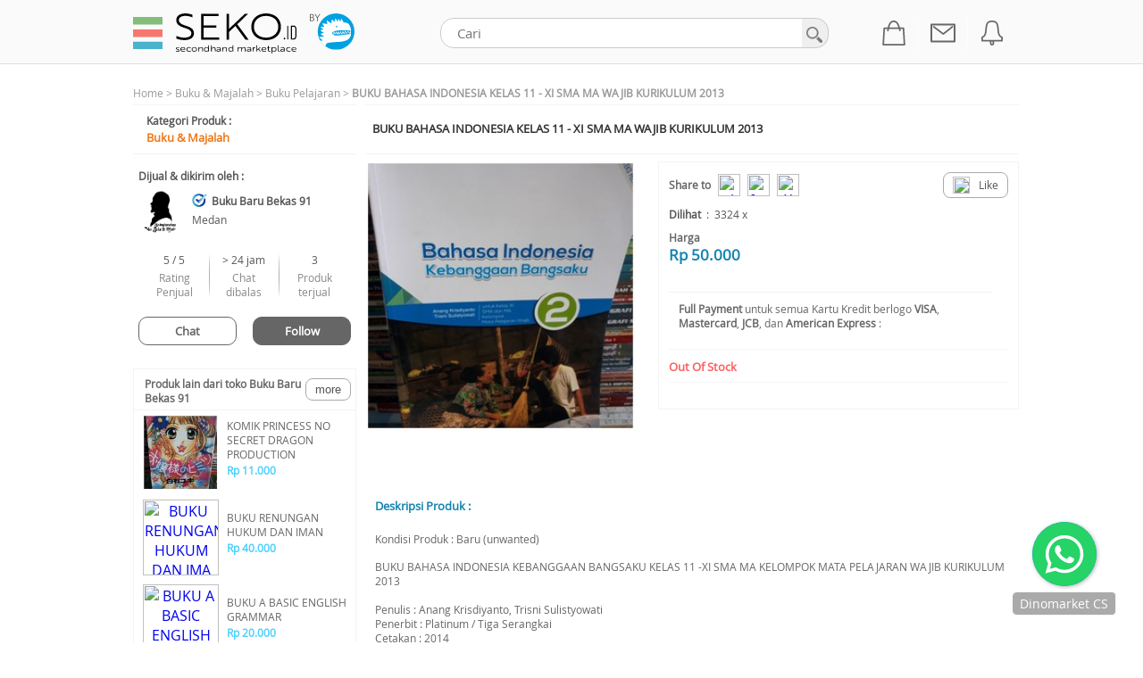

--- FILE ---
content_type: text/html; charset=UTF-8
request_url: https://www.dinomarket.com/TD/23739616/BUKU-BAHASA-INDONESIA-KELAS-11-XI-SMA-MA-WAJIB-KURIKULUM-2013/1069
body_size: 42919
content:


<!DOCTYPE HTML PUBLIC "-//W3C//DTD HTML 4.01 Transitional//EN">
<html lang="id,in" xml:lang="id, in" xmlns="http://www.w3docs.com/2014/xhtml">

<head>
	<meta http-equiv="Content-Type" content="text/html; charset=iso-8859-1">
	<meta name="GENERATOR" content="Microsoft FrontPage 3.0">
	
	<title>BUKU BAHASA INDONESIA KELAS 11 - XI SMA MA WAJIB KURIKULUM 2013 | DINOMARKET | Belanja Online Bebas Resiko | Asli - Baru - Bergaransi Resmi </title>
	<meta name="description" content="BUKU BAHASA INDONESIA KELAS 11 - XI SMA MA WAJIB KURIKULUM 2013, BUKU BAHASA INDONESIA KEBANGGAAN BANGSAKU KELAS 11 -XI SMA MA KELOMPOK MATA PELAJARAN WAJIB KURIKULUM 2013  Penulis : Anang Krisdiyanto, Trisni Sulistyowat">
	<meta name="keywords" content ="BUKU BAHASA INDONESIA KELAS 11 - XI SMA MA WAJIB KURIKULUM 2013, Smartphone, Tablet, Power Bank, Elektronik Rumah Tangga, Kamera dan Video, Komputer, Alat Kantor">

	<meta property="og:url" content="https://www.dinomarket.com/TD/23739616/BUKU-BAHASA-INDONESIA-KELAS-11-XI-SMA-MA-WAJIB-KURIKULUM-2013/1069"/> 
	<meta property="og:title" content="BUKU BAHASA INDONESIA KELAS 11 - XI SMA MA WAJIB KURIKULUM 2013"/> 
	<meta property="og:description" content="BUKU BAHASA INDONESIA KELAS 11 - XI SMA MA WAJIB KURIKULUM 2013, BUKU BAHASA INDONESIA KEBANGGAAN BANGSAKU KELAS 11 -XI SMA MA KELOMPOK MATA PELAJARAN WAJIB KURIKULUM 2013  Penulis : Anang Krisdiyanto, Trisni Sulistyowat"/> 
	
		<meta property="og:image" content="https://media.dinomarket.com/docs/imgTD/2021-11/_SMine_1636399632646_091121021112_ll.jpg_mm.jpg"/> 
	
	
	<link rel="canonical" href="https://www.dinomarket.com/TD/23739616/BUKU-BAHASA-INDONESIA-KELAS-11-XI-SMA-MA-WAJIB-KURIKULUM-2013/1069"/>
	<link rel="image_src" href="https://media.dinomarket.com/docs/imgTD/2021-11/_SMine_1636399632646_091121021112_ll.jpg_ss.jpg" /> 
	<meta name="webcrawlers" content="all">
	<meta name="spiders" content="all">
	<meta name="robots" content="all">

	
	
	
    <link rel="shortcut icon" href="https://media.dinomarket.com/system/img/icon/seko-icon-57x57.png" type="image/x-icon" />
    <link rel="apple-touch-icon" sizes="57x57" href="https://media.dinomarket.com/system/img/icon/seko-icon-57x57.png">
    <link rel="apple-touch-icon" sizes="60x60" href="https://media.dinomarket.com/system/img/icon/seko-icon-60x60.png">
    <link rel="apple-touch-icon" sizes="72x72" href="https://media.dinomarket.com/system/img/icon/seko-icon-72x72.png">
    <link rel="apple-touch-icon" sizes="76x76" href="https://media.dinomarket.com/system/img/icon/seko-icon-76x76.png">
    <link rel="apple-touch-icon" sizes="114x114" href="https://media.dinomarket.com/system/img/icon/seko-icon-114x114.png">
    <link rel="apple-touch-icon" sizes="120x120" href="https://media.dinomarket.com/system/img/icon/seko-icon-120x120.png">
    <link rel="apple-touch-icon" sizes="144x144" href="https://media.dinomarket.com/system/img/icon/seko-icon-144x144.png">
    <link rel="apple-touch-icon" sizes="152x152" href="https://media.dinomarket.com/system/img/icon/seko-icon-152x152.png">
    <link rel="apple-touch-icon" sizes="180x180" href="https://media.dinomarket.com/system/img/icon/seko-icon-180x180.png">
	<link rel="image_src" href="https://media.dinomarket.com/system/themes/th1/navup/pic_logo6.gif" />
	<link rel="stylesheet" href="https://www.dinomarket.com/apps/styles_2.css?ver=7" type="text/css">
	
	
	
	<link rel="stylesheet" href="https://www.dinomarket.com/apps/popup/style_3.css" />
	
	<!--[if lte IE 7]>
	<link rel="stylesheet" type="text/css" href="https://www.dinomarket.com/apps/include/css/ie.css" media="screen" />
	<![endif]-->
	
		<link rel="stylesheet" href="https://www.dinomarket.com/apps/include/css/style_4n.css?ver=3" type="text/css" media="screen, projection"/>
	
	<link rel="stylesheet" href="https://www.dinomarket.com/apps/css/autosuggest_inquisitor_c.css" type="text/css" media="screen" charset="utf-8" />
    <link rel="stylesheet" href="https://www.dinomarket.com/apps/css/styles_autosuggestgrouping.css" type="text/css" media="screen" charset="utf-8" />
     
	<link href="https://www.dinomarket.com/apps/fontsize/promodel_landing.css" type="text/css" media="all" rel="stylesheet">
	<link href="https://www.dinomarket.com/apps/fontsize/promodel_landing_l.css" type="text/css" media="all" title="large" rel="alternate stylesheet">
	<link href="https://www.dinomarket.com/apps/fontsize/promodel_landing_m.css" type="text/css" media="all" title="medium" rel="alternate stylesheet">
	<link href="https://www.dinomarket.com/modules/dinomarket/frame.css" rel="stylesheet" type="text/css">
	<link href="https://www.dinomarket.com/modules/dinomarket/jq_form.css" rel="stylesheet" type="text/css">
	
	<script  src="https://www.dinomarket.com/modules/vjscs/datars5/js/libs/jquery-3.5.1.min.js"></script>
	<script  type="text/javascript" src="https://www.dinomarket.com/modules/vbrand/vbrand001j.cfm?m_id=dp&frsm=yes"></script>
	<script  type="text/javascript" src="https://www.dinomarket.com/apps/tooltip_static.js"></script> 
	<script  type="text/javascript" src="https://www.dinomarket.com/modules/dinomarket/wz_tooltip_chat.js?v=1"></script>
	
	
	
	<script  type="text/javascript" src="https://www.dinomarket.com/apps/popup/tinybox_5.js"></script>


	
																											   
	<script  type="text/javascript" language="javascript" src="https://www.dinomarket.com/apps/include/js/jquery.dropdownPlain.js"></script>
	<script  type="text/javascript" src="https://www.dinomarket.com/apps/js/bsn.AutoSuggest_2.1.3_c.min.js" charset="utf-8"></script>
	
	<script  type="text/javascript" src="https://www.dinomarket.com/apps/fontsize/fontsize.js"></script>
	
	
	
	<script  type="text/javascript" src="https://www.dinomarket.com/modules/vbrand/js/detail.js"></script>
	<script  type="text/javascript" src="https://www.dinomarket.com/modules/vpremium/js/highslide.js"></script>
	<script  type="text/javascript">    
	    //hs.graphicsDir = 'https://media.dinomarket.com/system/img/';
		hs.graphicsDir = 'https://www.dinomarket.com/modules/vpremium/js/graphics/';
	    hs.captionId = 'the-caption';
	    hs.outlineType = 'rounded-white';
		hs.wrapperClassName = 'borderless';
	</script>
	<script  >
		function chsku(prodidz,imgurlz,prodNmz,prodUrlz){
			$('.linkrefz'+prodidz).attr("href", prodUrlz);
			$('#imgsrcz'+prodidz).attr("src", imgurlz);
			$('#prodnmz'+prodidz).html(prodNmz);
		}	
	</script>
    
	<script  type="text/javascript" src="https://www.dinomarket.com/apps/js/jquery.autocomplete.js" charset="utf-8"></script>


	
 	<style type="text/css">
	    #rateStatus{float:left; clear:both; width:100%; height:20px;}
	   	#rateMe{float:left; clear:both; width:100%; height:auto; padding:0px; margin:0px;}
	    #rateMe li{float:left;list-style:none;}
	    #rateMe li a:hover,
	    #rateMe .on{background:url(https://www.dinomarket.com/modules/vbrand/js/image/bg_starating.png) no-repeat;}
	    #rateMe a{float:left;background:url(https://www.dinomarket.com/modules/vbrand/js/image/bg_staratingoff.png) no-repeat;width:12px; height:12px;}
	    #ratingSaved{display:none;}
	    .saved{color:red; }
	</style>  

	<link type="text/css" rel="stylesheet" href="https://www.dinomarket.com/modules/vjscs/js/jqscroll/jquery.custom-scrollbar.css"/>
	<script   src="https://www.dinomarket.com/modules/vjscs/js/jqscroll/jquery.custom-scrollbar.js"></script>
	<script   type="text/javascript" language="javascript" src="https://www.dinomarket.com/apps/js/discity.min.js"></script> 
	<script   type="text/javascript" language="javascript" src="https://www.dinomarket.com/modules/vbrand/js/ratingsys.js"></script>
	<script   type="text/javascript" src="https://apis.google.com/js/plusone.js"></script>
	<script   type="text/javascript" src="https://www.dinomarket.com/apps/js/scwa.js"></script>


<script   type="text/javascript">
var fgLoadImgActive = 0;
function valid_checkout_proddet(mpn) {
	stat = true;
	document.frm_checkout.typMPen.value = mpn;
	if (stat==false){
		alert(msg);  stat=true;
	}else{ 
		document.frm_checkout.submit()
	}
	return false;
}

/* -------------- wish ------------------------------------- */	
function streamPublish(name, description, hrefTitle, hrefLink, userPrompt){        
FB.ui({ method : 'feed', 
		message: userPrompt,
		link   :  hrefLink,
		caption:  hrefTitle,
		picture: ''
  });
  //http://developers.facebook.com/docs/reference/dialogs/feed/

}
function publishStream(){

}
function changeSize(prodDlink){
	if(prodDlink!="" && prodDlink !=0){
		window.location.href=prodDlink;
	}
}

</script>
<style>
	.txtpayment{
		font-size:10px;
		color:##555555;
	}
	.buynowpasser {
	    display: inline;
	    color: #666666;
	    font-size: 20px;
	    padding: 13px 35px;
	    background-color: #ffffff;
	    border: 1px solid #cccccc;
	    border-radius: 5px;
	    cursor: pointer;
	    text-align: center;
	    -moz-appearance: none;
	    -webkit-appearance: none;
	}
</style>



	<div id="fb-root"></div>
	<script   type="text/javascript" src="https://connect.facebook.net/en_US/all.js"></script>
	<script  >
	    window.fbAsyncInit = function() {
	      FB.init({
	        appId      : '105692232758', // App ID
	        status     : true, // check login status
	        cookie     : true, // enable cookies to allow the server to access the session
	        xfbml      : true  // parse XFBML
	      });
	    };

	    // Load the SDK Asynchronously
	    (function(d){
	      var js, id = 'facebook-jssdk'; if (d.getElementById(id)) {return;}
	      js = d.createElement('script'); js.id = id; js.async = true;
	      js.src = "//connect.facebook.net/en_US/all.js";
	      d.getElementsByTagName('head')[0].appendChild(js);
	    }(document));
	</script>




<script   language="javascript">
	
	function valid_sMail(){	
		stat = true;	
		if ((document.frm_contactzx.fMail1.value != ""))
		{ } else {msg ="Maaf, silakan lengkapi e-Mail yang ingin Anda share Terlebih dahulu.";stat=false;}
		
		if ((document.frm_contactzx.pname.value != ""))
		{ } else {msg ="Maaf, silakan lengkapi nama Anda Terlebih dahulu.";stat=false;}
		
		if (stat==false){alert(msg);  stat=true;}
		else{document.frm_contactzx.submit()}
	}

</script>
<script   type="text/javascript">
	hs.captionOverlay.position = "above";
	hs.captionOverlay.height = "35px";
</script>
<link rel="stylesheet" href="https://cdnjs.cloudflare.com/ajax/libs/font-awesome/4.7.0/css/font-awesome.min.css">

</head>



	<body topmargin="0" leftmargin="0" rightmargin="0" bottommargin="0" bgcolor="ffffff" >

	<table border="0" cellpadding="0" cellspacing="0" width="100%" height="100%">


 <tr>
	<td valign="top"><a name="backTotop">
		

<script> 
	function hotlineOff(){
			
		$.get("https://www.dinomarket.com/modules/vcore/vcore018e.cfm?lurl=24&type=2&from_website_id=Hotline-off-d")
		.done(function( data ) {
			alert('Waktu operasional Call Center\npukul 9 AM - 7 PM (hari kerja) dan pukul 10 AM - 6 PM (hari minggu / hari libur)');
		});
	}
	function hotlineOffM(){
			
		$.get("https://www.dinomarket.com/modules/vcore/vcore018e.cfm?lurl=24&type=2&from_website_id=Hotline-off-m")
		.done(function( data ) {
			alert('Waktu operasional Call Center\npukul 9 AM - 7 PM (hari kerja) dan pukul 10 AM - 6 PM (hari minggu / hari libur)');
		});
	}
	function hotlineOn(){
			
		$.get("https://www.dinomarket.com/modules/vcore/vcore018e.cfm?lurl=24&type=2&from_website_id=Hotline-on-d")
		.done(function( data ) {
			alert('Silakan hubungi Call Center DINOMARKET.com di Nomor 0804-111-3466 (DINO) pada pukul 9 AM - 7 PM (hari kerja) dan pukul 10 AM - 6 PM (hari minggu / hari libur)');
		});
	}
	function hotlineOnM(){
		
		$.get("https://www.dinomarket.com/modules/vcore/vcore018e.cfm?lurl=24&type=2&from_website_id=Hotline-on-m")
		.done(function( data ) {
			window.location.href="tel:08041113466";
		});
	}
	function contactWA(){
		
		$.get("https://www.dinomarket.com/modules/vcore/vcore018e.cfm?lurl=24&type=2&from_website_id=whatsapp-d")
		.done(function( data ) {
			window.location.href="https://api.whatsapp.com/send?phone=62811113466";
		});
	}
	function contactWAm(){
		
		$.get("https://www.dinomarket.com/modules/vcore/vcore018e.cfm?lurl=24&type=2&from_website_id=whatsapp-m")
		.done(function( data ) {
			window.location.href="https://api.whatsapp.com/send?phone=62811113466";
		});
		
	}
	function formCall(){
		
		$.get("https://www.dinomarket.com/modules/vcore/vcore018e.cfm?lurl=24&type=2&from_website_id=call-me-d")
		.done(function( data ) {
			TINY.box.show({url:'https://www.dinomarket.com/modules/vbrand/vbrand027f.cfm?ReqOStock=yes&ReqOStockKEY=jnbavjndafh8345jngs278&frsm=yes',close:false,boxid:'frameless',fixed:false,maskid:'bluemask',height:610,maskopacity:40});
		});
	}
	function formCallm(){
		
		$.get("https://www.dinomarket.com/modules/vcore/vcore018e.cfm?lurl=24&type=2&from_website_id=call-me-m")
		.done(function( data ) {
			window.location.href="https://www.dinomarket.com/m/vformcall.cfm";
		});
	}
	$(document).ready(function(){
		
		$(".obs-cath-hov").mouseover(function(){
			$(".obs-content-cath").show();
		});
		$(".obs-cath-hov").mouseout(function(){
			$(".obs-content-cath").hide();
		});

		$(".pass-cath").mouseover(function(){
			$(".pass-cath-cov").show();
		});
		$(".pass-cath").mouseout(function(){
			$(".pass-cath-cov").hide();
		});
		$(".top-menu").click(function(){
			if($("#account-menu").css("display")=='block'){
				$("#account-menu").hide();
				$(".overlayWrap").hide();
			}else{
				$("#account-menu").show();
				$(".overlayWrap").show();
			}
		});
		$(".pass-hv-sub").mouseover(function(){
			idsb = $(this).attr("data-href");
			$("#sub-menu-content-"+idsb).show();
			$(".sub-cath-cover").show();
			$(".obs-content-cath").show();
		});
		$(".pass-hv-sub").mouseout(function(){
			idsb = $(this).attr("data-href");
			$("#sub-menu-content-"+idsb).hide();
			$(".sub-cath-cover").hide();
			$(".obs-content-cath").hide();
		});


		$(".obs-ctus-hov").mouseover(function(){
			$(".obs-content-ctus").show();
		});
		$(".obs-ctus-hov").mouseout(function(){
			$(".obs-content-ctus").hide();
		});
		

		$(".overlayBot").click(function(){
			$("#account-menu").hide();
			$(".overlayWrap").hide();
			$("#autocomplete").val('');
			waitToSearch();

		});
		
		try {
			$.get( "https://www.dinomarket.com/m/getSC.cfm?fbw="+getStoredToken(), function( data ) {
			  top.onFBW = data.trim();
			});
		} catch (e) { };
		
		
	});

	function validSearch(){
		stat=true;
		fr=document.frm_srch;

		
		
			if(fr.keyword.value.trim()==''){
				msg='Maaf, silakan lengkapi kata kunci pencarian terlebih dahulu.';stat=false;
			}
		
		if(stat==false){
			alert(msg)
		}else{
			fr.submit();
		}
	}

	function display_cd() {
		if (document.querySelector('.fsalecd') !== null) {
			$( ".fsalecd" ).each(function( i ) {

		  		if($(this).attr("data-timeRemain") > 0){
		  			secRemain = $(this).attr("data-timeRemain");
		  			var days=0;
					var hours = Math.floor((secRemain - (days * 86400 ))/3600)
					var minutes = Math.floor((secRemain - (days * 86400 ) - (hours *3600 ))/60)
					var secs = Math.floor((secRemain - (days * 86400 ) - (hours *3600 ) - (minutes*60)))
					
					var dayz = days.toString();
					var hourz = hours.toString();
					var mintz = minutes.toString();
					var secz = secs.toString();
					
					if (dayz.length == 1) { dd_l = 0; dd_r = dayz; }
					else { dd_l = dayz.substr(0,1); dd_r = dayz.substr(1,1); }
						
					if (hourz.length == 1) { hh_l = 0; hh_r = hourz; }
					else { hh_l = hourz.substr(0,1); hh_r = hourz.substr(1,1); }
						
					if (mintz.length == 1) { mm_l = 0; mm_r = mintz; }
					else { mm_l = mintz.substr(0,1); mm_r = mintz.substr(1,1); }
					
					if (secz.length == 1) { ss_l = 0; ss_r = secz; }
					else { ss_l = secz.substr(0,1); ss_r = secz.substr(1,1); }

					$(this).find(".hh_l").html(hh_l);
					$(this).find(".hh_r").html(hh_r);
					$(this).find(".mm_l").html(mm_l);
					$(this).find(".mm_r").html(mm_r);
					$(this).find(".ss_l").html(ss_l);
					$(this).find(".ss_r").html(ss_r);

					secRemain= secRemain - 1;

					$(this).attr("data-timeRemain",secRemain);
					
					if ( (hh_l == 0) && (hh_r == 0) && (mm_l == 0) && (mm_r == 0) && (ss_r == 0) && (ss_l == 0) ){ 
					 	clearInterval(mytime);
						location.reload();
					}
		  		}
		  	});
		}
	}
	
	$(document).ready(function(){
		var mytime="";
		var refresh=1000;

		clearInterval(mytime);
		mytime=setInterval('display_cd()',refresh);
	});
</script>
<div id="talkjs-container-frame" style="border-radius:10px; overflow: hidden; border:solid 1px #e0e0e0; box-shadow: 0 0 20px #eee; position: fixed; top: 100px; right: 10px; z-index:1000; display:none; width: 90%; max-width: 630px; margin: 30px; padding: 2px; height: 400px; background-color:fff; align:center;">  
	<div align="right"><img src="https://media.dinomarket.com/system/img/Btn_exit_blue_EO.png" style="max-width:35px;cursor:pointer;"  onClick="chatOff()"></div>
	<div id="talkjs-container"  style="height: 470px;"></div>
</div>
<script>
	top.chatStatusActive = false;
	top.otData = "";
	top.onFBW = '';
	top.intervalrc = null;
	function chatOn(pID,pLnk) {
		var pIDStr = "";
		var pLnkStr = "";
		if (pID != undefined)  { pIDStr = "&PartnerID=" + pID;	}
		if (pLnk != undefined) { pLnkStr = "&wlink=" + pLnk;	}
		$('#talkjs-container-frame').show(200);
		$('#talkjs-container').html('<iframe frameborder=0 src=https://www.dinomarket.com/modules/vchat/vchat001a.cfm?sc=yes' + pIDStr + pLnkStr + '&frStore=yes scrolling=auto width=630 height=370></iframe>');
		top.chatStatusActive = true;
	}
	function chatOff() {
		$('#talkjs-container-frame').hide(200);
		$('#talkjs-container').html();
		top.chatStatusActive = false;
	}
	function refreshChat() {
		$.get( "https://www.dinomarket.com/apps/voas001ga.cfm?alert_im", function( data ) {
		  	var tdata = 0;
		  	alldata = data.trim().split('|');
		  	tdata = alldata[0];
		  	if(tdata > 0) {
		  		if(parseInt(tdata) > 9) tdata = '9+'; 
		  		$("#unread_chat").html(tdata);

		  		if ( top.otData != data.trim() ) 	{	
					var rep = 3;
					var dur = 500;
					for (r = 0;r<rep;r++) $( "#unread_chat" ).hide(dur/2).show(dur);
				}
				top.otData = data.trim();
		  	}else {
		  		$("#unread_chat").html("");
		  	}
	  	});
	  	try {    if (top.onFBW.trim().split('|')[3] == '1') { clearInterval(top.intervalrc) }	} catch(e) {}
	}
	
	top.intervalrc = window.setInterval(refreshChat,60000);
</script>

<link rel="stylesheet" href="https://www.dinomarket.com/apps/include/css/style_4n.css" type="text/css" media="screen, projection"/>
<style>
	.overlayWrap{bottom:0;left:0;width:100%;height:100%;position:absolute;right:0;z-index:105;display:none}.overlayTop{height:71px}.overlayBot{background-color:#000;opacity:.4;width:100%;float:left;height:90%;cursor:pointer}@keyframes blink{from{color:#6cc8ee}to{color:#fff}}blink{animation:blink 1s infinite}.bckor{z-index:-1}ul.dropdown li a{padding:7px 8px}#navup-obs{cursor:pointer}#navup-passer{cursor:pointer}
	.obs-content-main{float:left;width:96%}.left-padd{padding-left:20px!important;width:244px!important}.linkdivleft{color:#333}.linkdivleft:visited{color:#333}
	.obs-content-cath{display:none;position:absolute;border:solid 1px #ccc;width:208px;background-color:#fff;border-radius:0 0 5px 5px;float:left;top:71px;left:291px}

	.obs-content-ctus{
		display:none;
		position:absolute;
		border:solid 1px #ccc;width:208px;
		background-color:#fff;
		border-radius:0 0 5px 5px;
		float:left;
		
			top:227px;
		
		left:291px;
	}

	.obs-cath{display:none;position:absolute;border:solid 1px #ccc;width:208px;background-color:#fff;border-radius:0 0 5px 5px;float:left;top:251px;left:291px}.pass-cath-cov{display:none;position:absolute;border:solid 1px #ccc;width:208px;background-color:#fff;border-radius:0 0 5px 5px;float:left;top:-1px;left:267px;z-index:5}.passer-nav-content{display:none;position:absolute;border:solid 1px #ccc;width:208px;background-color:#fff;border-radius:0 0 5px 5px;left:0;z-index:5;top:90%}
	.content-item-arrow{background-color:#fff;border-bottom:solid 1px #ccc;color:#333;padding:8px 5px;font-size:13px;cursor:pointer;width:100%;text-align:left}
	.content-item-arrow:last-child{border-bottom:0;border-radius:0 0 5px 5px}
	.content-item-arrow:hover{background-color:#efefef}
	.content-item-arrow.pass{width:95%}
	.content-item{background-color:#fff;border-bottom:solid 1px #ccc;color:#333;padding:8px 5px;font-size:13px;cursor:pointer;width:100%;text-align:left}
	.content-item:hover{background-color:#efefef}.content-item.pass{width:95%}.sub-cath-cover{position:absolute;left:499px;background-color:#fff;top:53px;border:solid 1px #ccc;z-index:5;max-width:499px;display:none}.brand-content-cover{position:absolute;left:646px;background-color:#fff;top:-1px;border:solid 1px #ccc;z-index:5;display:none}.submenu-con{height:565px;overflow-y:scroll;display:none;max-width:499px}.imgs{max-width:225px}.obs-cathx{width:95%}.obs-contentx{width:88px;margin:10px 5px;display:inline-flex}.content-item.pass-cath{width:95%}
	#account-menu{position:absolute;left:0;width:290px;border:solid 1px #ccc;background-color:#fff;margin-top:15px;display:none;padding-bottom:10px;border-radius:0px 0px 15px 0px}
	#navHead{padding:10px 10px 10px 10px;background-color:#fafafa;box-shadow:0 2px #e1e1e1;height:100px}.profile-img{border-radius:50%;width:45px;margin-left:8px}
	#topdv{height:45px;background-color:#fafafa;width:98%;color:#fff}
	#bottomdv{height:50px;width:98%}
	#imgtop{float:left;width:60px;top:30%;bottom:5px}#imgbottom{width:100%;text-align:left;height:100%;padding:22px 0 0 8px}
	#texttop{color:#fff;float:left;margin-top:13px;bottom:100px;font-size:13px;font-family:open_sansregular,Tahoma,Helvetica}
	.nvtop-btn{display:inline;width:70px;padding:5px 13px 5px 13px;background-color:#9c9c9c;color:#fff;border:1px solid #9c9c9c;border-radius:0;text-align:center;outline:0;position:relative;font-size:13px}.menu-list{display:block;padding:10px 15px;font-size:13px;width:100%;cursor:pointer;margin:0 auto;box-sizing:border-box}.menu-list{border-bottom:solid 1px #ccc}.menu-content{display:inline-table;width:70%;text-align:left;position:relative;font-size:13px}.menu-content:last-child{color:#333;text-align:right;font-size:13px;width:30%}
	.corner-profile{cursor:pointer;}
	.btnFildtop {
	    border-radius: 14px;
	    padding: 3px 10px;
	    font-family: open_sansregular,Tahoma,Arial;
	    font-size: 12px;
	    color: #555;
	    background-color: #fff;
	    border: solid 1px #999;
	    cursor: pointer;
	    -webkit-user-select: none;
	    -moz-user-select: none;
	    -moz-appearance: none;
	    -webkit-appearance: none;
	    outline: none;
	}
	.fsale-timer {
		font-family: open_sansregular, Tahoma, Arial, Helvetica;
		font-size: 11px; 
		color: #666666;
		font-weight:bold;
		text-align: center;
	}
	#navup-obs{font-family:open_sansregular,Tahoma,Arial;font-size:17px;color:#888}#navup-passer{font-family:open_sansregular,Tahoma,Arial;font-size:17px}.toptop{font-face:arial;font-size:13px;margin-top:0;width:100%;background-color:#e0e0e0;height:2px}.top{font-face:arial;font-size:13px;margin-top:5px;text-align:left}.top strong{padding-left:15px}.navtopA a{color:#333}.navtopA a:hover{color:#00a1e0}.strip{height:1px;background-color:#e0e0e0;display:block}hr{border:0;height:0;border-top:1px solid rgba(0,0,0,.1);border-bottom:1px solid rgba(255,255,255,.3)}.subtext a{color:#333}.subtext a:hover{color:#00a1e0}.subtext2 a{color:#333}.subtext2 a:hover{color:#00a1e0}.subs{margin-left:17px;height:auto;width:290px}.subtext{margin:5px 5px 17px 10px;text-align:left;float:left;width:205px;height:18px;font-face:arial;font-size:13px}.divimg{width:290px;height:300px}.divider{clear:both;height:50px}.shdwBot{height:10px;-webkit-box-shadow:inset 0 -5px 5px 0 rgba(0,0,0,.26);-moz-box-shadow:inset 0 -5px 5px 0 rgba(0,0,0,.26);box-shadow:inset 0 -5px 5px 0 rgba(0,0,0,.26)}.sub-os{position:absolute;left:-147px;top:251px;width:490px;border-top:none;border:1px solid #ccc;border-radius:0 5px 5px 5px;background-color:#fff;z-index:50;cursor:default;font-size:13px;display:none;min-height:182px;line-height:1.3em;-webkit-box-shadow:4px 4px 5px 0 rgba(50,50,50,.18);-moz-box-shadow:4px 4px 5px 0 rgba(50,50,50,.18);box-shadow:-4px -4px -5px 0 rgba(50,50,50,.18)}#subtext2{padding-left:10px}
	.nav-elx{display:inline-table;text-align:center;width:30px;vertical-align:middle;float:left;border-radius:4px;position:relative}.nav-elx.active{background-color:#f4f4f4}i.right.arrow{border:solid #ccc;border-width:0 5px 5px 0;display:inline-block;padding:5px;border-radius:1px;margin-right:5px;margin-top:8px;position:absolute;left:5%}.right.arrow{transform:rotate(-45deg);-webkit-transform:rotate(-45deg)}.off-text{line-height:14px;text-align:left}.fade-text{font-size:13px}.fade-text.grey{color:#666}.bold-text{font-weight:700}.bold-text.blue{color:#0a76b6}.bold-text.red{color:#b41500}.img-li{width:20px;float:left;margin-right:10px}.div_ic_kategori{border-radius:5px;width:45px;position:relative;cursor:pointer}
	.btn-general{padding: 6px 20px;font-size: 13px;font-family:open_sansregular,Tahoma,Arial;text-align: center;border-radius: 10px;font-weight: bold;cursor: pointer;transition: all 200ms linear;-webkit-appearance:none;-moz-appearance:none;min-width: 85px;}
	.blu{border:solid 1px #666666;background-color: #666666;color: #ffffff;}
	.wht{border:solid 1px #666666;background-color: #ffffff;color: #666666;}
</style>
<div id="overlayWrap" class="overlayWrap">
	<div id="overlayTop" class="overlayTop"></div>
	<div id="overlayBot" class="overlayBot">
	</div>
</div>



<table border="0" cellspacing="0" cellpadding="0" width="100%"> 
	<tr>
		<td style="z-index:1;" width="100%">
			<center>
				<table cellpadding="0" cellspacing="0" border="0" width="100%">
					<tr><td height="71"></td></tr>
					<tr>	    
						<td valign="top" align="center">
							<div style="position: relative;">
								<div id="navz" style="top:0px;width:100%;z-index: 999;position: fixed;background-color: #fafafa;">
									<table cellpadding="0" cellspacing="0" width="100%" border="0">
										<tr >
											<td height="71" valign="middle" align="center">

												<table style="position:relative;height: 71px;box-sizing:border-box; " cellpadding="0" width="1002" cellspacing="0" border="0">
													<tr>	
														<td valign="top">
															<div style="position: relative;">
																<div style="position: fixed;top:0px;z-index: 7;">
																	<table cellpadding="0" cellspacing="0" border="0" width="1002" >
																		<tr><td height="12"></td></tr>
																		<tr>
																			<td valign="middle" width="10"></td>
																			<td valign="middle" width="33" align="center">
																				<img src="https://media.dinomarket.com/system/img/ic_sk_burger_r2.svg" width="33" class="corner-profile top-menu">
																				<div id="account-menu">
																					<div style="position: relative;">
																						<div id="navHead">
																							<div id="topdv">
																								<div id="imgtop">
																									
																										<img src="https://media.dinomarket.com/system/img/ic_sb_profile.svg" class="profile-img" onError="this.onerror=null;this.src='https://media.dinomarket.com/system/img/ic_sb_profile.svg';" />
																									
																								</div>
																								
																									<div id="texttop">
																										<a class="nvtop-btn" href="https://www.dinomarket.com/apps/voas018a.cfm?form_login=yes&stNeed=yes&frsm=yes"><font color="#fff" class="btn-txt"><b>Login</b></font></a>
																									</div>
																								
																							</div>
																							<div id="bottomdv">
																								<div id="imgbottom">
																									<a class="nvtop-btn" href="https://www.dinomarket.com/gatrade"><font color="#FFFFFF" class="btn-txt"><b>Home</b></font></a>
																									
																									<a class="nvtop-btn" href="https://www.dinomarket.com/apps/voas019a.cfm?m_id=du&frsm=yes"><font color="#FFFFFF" class="btn-txt"><b>Track Orders</b></font></a>
																								</div>
																							</div>
																						</div>
																					</div>
																					<div class="menu-list obs-cath-hov">
																						<div class="menu-content obs-cath-hov">Kategori</div><div class="menu-content obs-cath-hov"><img src="https://media.dinomarket.com/system/img/ic_arrow_navleft_4.png"></div>
																					</div>
																					
																					<a href="https://www.dinomarket.com/Gatrade/register" class="linkdivleft">
																						<div class="menu-list"  >
																							<div class="menu-content" style="font-weight:bold">Menjadi Merchant </div><div class="menu-content"></div>
																						</div>
																					</a>
																					<a  href="https://www.dinomarket.com/modules/dinomarket/vdinomarket038a.cfm?help4b=yes&frsm=yes" class="linkdivleft">
																						<div class="menu-list" style="border-bottom: 0px;">
																							<div class="menu-content">Hubungi Kami</div><div class="menu-content"></div>
																						</div>
																					</a>
																					
																				</div>

																				
																					<div class="obs-content-cath obs-cath-hov">
																						
																							<div class="content-item-arrow pass pass-hv-sub" data-href="1"><a href="https://www.dinomarket.com/modules/vbrand/vbrand010ab.cfm?searchall=yes&stype_detail=1&vw=Smartphone%20%26%20Tablet&stype=1&cathTags=yes&typetags=1&frid=334&cathid=0&frsm=yes" style="text-decoration: none;color: #333;"><img width="30" src="https://media.dinomarket.com/system/img/gatrade_cath_icn_smartphone_1.png"  class="img-li">Smartphone & Tablet</a></div>
																							
																							<div class="content-item-arrow pass pass-hv-sub" data-href="2"><a href="https://www.dinomarket.com/modules/vbrand/vbrand010ab.cfm?searchall=yes&stype_detail=1&vw=Gadget%20%26%20Aksesoris&stype=1&cathTags=yes&typetags=1&frid=343&cathid=0&frsm=yes" style="text-decoration: none;color: #333;"><img width="30" src="https://media.dinomarket.com/system/img/gatrade_cath_icn_kabel_1.png"  class="img-li">Gadget & Aksesoris</a></div>
																							
																							<div class="content-item-arrow pass pass-hv-sub" data-href="3"><a href="https://www.dinomarket.com/modules/vbrand/vbrand010ab.cfm?searchall=yes&stype_detail=1&vw=Headphone%20%26%20Speaker&stype=1&cathTags=yes&typetags=1&frid=341&cathid=0&frsm=yes" style="text-decoration: none;color: #333;"><img width="30" src="https://media.dinomarket.com/system/img/gatrade_cath_icn_headphone_1.png"  class="img-li">Headphone & Speaker</a></div>
																							
																							<div class="content-item-arrow pass pass-hv-sub" data-href="4"><a href="https://www.dinomarket.com/modules/vbrand/vbrand010ab.cfm?searchall=yes&stype_detail=1&vw=Kamera%20%26%20Video&stype=1&cathTags=yes&typetags=1&frid=337&cathid=0&frsm=yes" style="text-decoration: none;color: #333;"><img width="30" src="https://media.dinomarket.com/system/img/gatrade_cath_icn_kamera_1.png"  class="img-li">Kamera & Video</a></div>
																							
																							<div class="content-item-arrow pass pass-hv-sub" data-href="5"><a href="https://www.dinomarket.com/modules/vbrand/vbrand010ab.cfm?searchall=yes&stype_detail=1&vw=Komputer%20%26%20Alat%20Kantor&stype=1&cathTags=yes&typetags=1&frid=336&cathid=0&frsm=yes" style="text-decoration: none;color: #333;"><img width="30" src="https://media.dinomarket.com/system/img/gatrade_cath_icn_laptop_1.png"  class="img-li">Komputer & Alat Kantor</a></div>
																							
																							<div class="content-item-arrow pass pass-hv-sub" data-href="6"><a href="https://www.dinomarket.com/modules/vbrand/vbrand010ab.cfm?searchall=yes&stype_detail=1&vw=Mainan%2C%20Hobi%20%26%20Olahraga&stype=1&cathTags=yes&typetags=1&frid=344&cathid=0&frsm=yes" style="text-decoration: none;color: #333;"><img width="30" src="https://media.dinomarket.com/system/img/gatrade_cath_icn_games_1.png"  class="img-li">Mainan, Hobi & Olahraga</a></div>
																							
																							<div class="content-item-arrow pass pass-hv-sub" data-href="7"><a href="https://www.dinomarket.com/modules/vbrand/vbrand010ab.cfm?searchall=yes&stype_detail=1&vw=Alat%20Kesehatan%20%26%20Personal&stype=1&cathTags=yes&typetags=1&frid=348&cathid=0&frsm=yes" style="text-decoration: none;color: #333;"><img width="30" src="https://media.dinomarket.com/system/img/gatrade_cath_icn_hairdryer_1.png"  class="img-li">Alat Kesehatan & Personal</a></div>
																							
																							<div class="content-item-arrow pass pass-hv-sub" data-href="8"><a href="https://www.dinomarket.com/modules/vbrand/vbrand010ab.cfm?searchall=yes&stype_detail=1&vw=Alat%2FElektronik%20Rumah%20Tangga%20%26%20Dapur&stype=1&cathTags=yes&typetags=1&frid=349&cathid=0&frsm=yes" style="text-decoration: none;color: #333;"><img width="30" src="https://media.dinomarket.com/system/img/gatrade_cath_icn_oven_1.png"  class="img-li">Alat/Elektronik Rumah Tangga & Dapur</a></div>
																							
																							<div class="content-item-arrow pass pass-hv-sub" data-href="9"><a href="https://www.dinomarket.com/modules/vbrand/vbrand010ab.cfm?searchall=yes&stype_detail=1&vw=Buku%20%26%20Majalah&stype=1&cathTags=yes&typetags=1&frid=350&cathid=0&frsm=yes" style="text-decoration: none;color: #333;"><img width="30" src="https://media.dinomarket.com/system/img/gatrade_cath_icn_books_1.png"  class="img-li">Buku & Majalah</a></div>
																							
																							<div class="content-item-arrow pass pass-hv-sub" data-href="10"><a href="https://www.dinomarket.com/modules/vbrand/vbrand010ab.cfm?searchall=yes&stype_detail=1&vw=Baju%2C%20Celana%20%26%20Jaket&stype=1&cathTags=yes&typetags=1&frid=351&cathid=0&frsm=yes" style="text-decoration: none;color: #333;"><img width="30" src="https://media.dinomarket.com/system/img/gatrade_cath_icn_cloth_1.png"  class="img-li">Baju, Celana & Jaket</a></div>
																							
																							<div class="content-item-arrow pass pass-hv-sub" data-href="11"><a href="https://www.dinomarket.com/modules/vbrand/vbrand010ab.cfm?searchall=yes&stype_detail=1&vw=Sepatu%2C%20Tas%2C%20%26%20Jam%20Tangan&stype=1&cathTags=yes&typetags=1&frid=352&cathid=0&frsm=yes" style="text-decoration: none;color: #333;"><img width="30" src="https://media.dinomarket.com/system/img/gatrade_cath_icn_shoes_1.png"  class="img-li">Sepatu, Tas, & Jam Tangan</a></div>
																							
																					</div>
																				
																			</td>
																			<td valign="middle" width="15"></td>
																			<td valign="middle" width="250" align="left">
																				<table cellpadding="0" border="0" cellspacing="0" >
																					<tr>
																						<td valign="top" align="left"><a href="https://www.dinomarket.com/gatrade"><img src="https://media.dinomarket.com/system/img/ic_sk_sm_logo_r4.svg" border="0" alt="dinomarket" height="45"></a></td>
																						<td valign="top" align="center" width="15"></td>
																						
																						<td valign="top" align="left"><a href="https://www.dinomarket.com"><img src="https://media.dinomarket.com/system/img/ic_sk_by_dino_r3.svg" border="0" alt="dinomarket" width="50"></a></td>
																					</tr>
																				</table>
																			</td>
																			<td valign="middle" width="46" align="center"></td>
																			<td valign="middle" width="440">
																				<style>
																					.kyw-cont{height:30px;font-size:15px;padding-left:5px;width:90%;outline:0;font-family:open_sansregular,Tahoma,Arial;-webkit-appearance:none;-moz-appearance:none;border:none;float:left;margin-left:13px;margin-top:1px}
																					#container-src{border:solid 1px #ccc;border-radius:15px 0 0 15px;width:100%;height:32px;background-color: #fff;}
																					#resetSrc{
																						width:20px;display:inline-block;margin-top:6px;cursor:pointer;margin-right:5px;
																							
																							display:none
																						
																					}
																					.search-content-MP{display:inline-table;float:left;text-align:center;vertical-align:middle;transition:all 250ms linear;width:405px}.search-content-MP:nth-of-type(2){border-radius:0 15px 15px 0;background-color:#efefef;padding:6px 11px;border:solid 1px #ccc;border-left:0;height:20px;width:7px;position:relative}.search-content-MP:nth-of-type(2) input[type=image]{width:18px;top:9px;position:absolute;left:5px;outline:0}.search-cov-x{position:relative}.dropdown-menu-cover{position:absolute;top:34px;border:solid 1px #ccc;background-color:#fff;display:none;width:135px;border-top:0;left:13px;border-radius:0 0 10px 10px}
																					.dropdown-content{display:block;width:100%;padding:6px 3px;font-size:14px;border-bottom:solid 1px #ccc;color:#33cccc;font-weight:700;cursor:pointer;max-width:129px}.dropdown-content:last-child{border-bottom:0;color:#b41500;border-radius:0 0 10px 10px}.dropdown-content:hover{background-color:#efefef}.dropdown-content.active{background-color:#efefef}.search-cover{min-height:110px}
																				</style>
																				<form name="frm_srch" action="https://www.dinomarket.com/modules/vbrand/vbrand010ab.cfm" method="get" target="_self" style="margin: 0px;" onsubmit="validSearch(); return false;">
																					
																						<input type="hidden" value="yes" name="frsm">
																					
																					<input type="hidden" name="sel_searchtyp" value="4"/>
																					
																					<div id="rightSearch" class="search-cov-x">
																						
																						<div class="search-content-MP">
																							<div id="container-src">
																								<input type="text" name="keyword" autocomplete="off" id="autocomplete" value="" placeholder="Cari" class="kyw-cont">
																									
																								<img src="https://media.dinomarket.com/system/img/icn_x_close_top.svg" id="resetSrc">
																							</div>
																						</div>
																						<div class="search-content-MP">
																							<input type="image" src="https://media.dinomarket.com/docs/GC/Assets/src_icn_yopakai_g.png">
																						</div>
																						<div style="display:none">
																							<div class="sSuggest" id="sSuggest">
																								<div class="sSuggestCat"></div><div class="sSuggestMore">more</div>
																								<div class="sSuggestTable" id="sSuggestTable" width="100%"  cellspacing="0" cellpadding="0">
																									<div class="sSuggestRec" id="sSuggestRec" >
																										<div class="sSuggestImg">
																											<img class="sSuggestImage" id="sSuggestImage" >
																										</div>
																										<div class="sSuggestLabel">
																											<span ></span>
																										</div>
																									</div>
																								</div>
																								<div class="sSuggestFooter"></div>
																							</div>
																						</div>
																						<div class="searchResDiv" >
																						</div>
																						
																						<script>
																							
																							var inBuffer = "";
																							var myTimeout;
																							var getSearch;
																							var currSel = -1;
																							
																							function waitToSearch() {
																								clearTimeout(myTimeout);
																								myTimeout = setTimeout( inSearch ,0)
																							}
																							
																							function inSearch(){
																								inBuffer = $("#autocomplete").val();
																								
																								if ($("#autocomplete").attr('data-keyword') == inBuffer) return;
																								$("#autocomplete").attr('data-keyword',inBuffer);

																								if ($("#autocomplete").val()=="") {
																									$('.searchResDiv').hide();
																									$('#resetSrc').hide();
																								}  else {
																									$('.searchResDiv').show();
																									$('#resetSrc').css("display", "inline-block");
																									$(".overlayWrap").show();
																								}

																								if (inBuffer != "") {
																									$('.searchResDiv').html('<img src="https://media.dinomarket.com/system/img/icn_preloader_2.gif" style="position: relative;left: -43%;top: 0px;width: 25px;margin:10px;transform: translateX(-50%);">').show();
																								}
																								

																								reg = new RegExp(inBuffer.replace(/[.*+?^${}()|[\]\\]/g, '\\$&'), 'gi');
																								if (getSearch) 	getSearch.abort();
																								getSearch = $.post( "https://www.dinomarket.com/apps/voas001z_sm.cfm?frsm=yes", { term: inBuffer })
																								  .done(function( data ) {
																										try{
																											$('.searchResDiv').html('');
																											currSel = -1;
																											suggestData =  JSON.parse(jQuery.trim(data));

																											if (suggestData.suggestions.length == 0) {
																												$('.searchResDiv').hide();
																												return;
																											}
																										
																											for (sd = 0; sd	 < suggestData.suggestions.length; sd++) {
																												var categoryName = suggestData.suggestions[sd].data.category;
																												if (categoryName =="Preowned"){
																													categoryName = "Gatrade"
																												}
																												var categoryType = suggestData.suggestions[sd].data.typeCat;
																												var categorySearchTab = 5;
																												var suggestLink = suggestData.suggestions[sd].dlinkz;
																												var suggestLabel = suggestData.suggestions[sd].value.substr(0,100);
																												var suggestLabelFmt = '<span>'+suggestLabel.replace(reg, function(str) {return '<b>'+str+'</b>'})+'</span>';
																												var suggestPic = suggestData.suggestions[sd].picz;
																												
																												if ($('#sSuggest'+categoryType).attr('id') == undefined) {
																													$('#sSuggest').clone().attr("id",'sSuggest'+categoryType).appendTo( ".searchResDiv" );
																													$('#sSuggest'+categoryType).find('.sSuggestCat').html(categoryName);
																													$('#sSuggest'+categoryType).find('.sSuggestRec').attr('id','sSuggestRec'+sd);
																													$('#sSuggest'+categoryType).find('.sSuggestMore').addClass('sSuggestItem');
																													
																													
																														$('#sSuggest'+categoryType).find('.sSuggestMore').attr('data-link','https://www.dinomarket.com/modules/vbrand/vbrand010ab.cfm?frsm=yes&tab=' + categorySearchTab + '&vw=' + inBuffer);
																													
																													  
																													
																													$('#sSuggest'+categoryType).find('.sSuggestMore').on('click',function () {
																														$("#autocomplete").val(inBuffer);
																														location.href=$(this).attr('data-link');
																													})
																												} else {
																													var stTable = $('#sSuggest'+categoryType).find('.sSuggestTable');
																													$('#sSuggestRec').clone().attr("id",'sSuggestRec'+sd).appendTo(stTable);
																												}

																												$('#sSuggestRec'+sd).find('.sSuggestLabel').html(suggestLabelFmt);
																												$('#sSuggestRec'+sd).attr('data-category',categoryType);
																												$('#sSuggestRec'+sd).attr('data-value',suggestLabel);
																												$('#sSuggestRec'+sd).addClass('sSuggestItem');

																												if ((categoryType == '0') || (categoryType == '1') || (categoryType == '3')) {
																													$('#sSuggestRec'+sd).attr('data-link',suggestLink);
																													$('#sSuggestRec'+sd).find('#sSuggestImage').attr('src','https://media.dinomarket.com/m/images/Icon_DM_Search_White.svg');
																												}else if (categoryType == '4'){
																													$('#sSuggestRec'+sd).attr('data-link',suggestLink);
																													$('#sSuggestRec'+sd).find('.sSuggestImage')
																														.removeClass("sSuggestImage")
																														.addClass("sSuggestImage2")
																													if (suggestPic != undefined) {
																														$('#sSuggestRec'+sd).find('#sSuggestImage').attr('src',suggestPic);
																													} else {
																														$('#sSuggestRec'+sd).find('#sSuggestImage').attr('src','https://media.dinomarket.com/docs/imgLogoOS/icn_placeholder_store_1.jpg');
																													}
																												}

																												$('#sSuggestRec'+sd).on('click',function () {
																													$("#autocomplete").val($(this).attr('data-value'));
																													linkgoto = encodeURI($(this).attr('data-link'));
																													location.href=linkgoto;
																												});
																												$('#sSuggestRec'+sd).on('mouseover',function () {
																													$('.sSuggestItem').removeClass('sSuggestItemHovered');
																													currSel = -1;
																												});
																												
																											}
																										

																										} catch(e) {}
																									});
																								}
																							
																							$("#autocomplete").keyup(waitToSearch);
																							$('#resetSrc').on('click',function () {
																								$("#autocomplete").val('');
																								waitToSearch();
																								$("#autocomplete").focus();
																								$("#account-menu").hide();
																								$(".overlayWrap").hide();
																							})
																							$("#autocomplete").on('keydown',function (event) {
																								var ilength = $('.sSuggestItem').length;
																								switch(event.which) {
																									case 38:	
																										if (currSel <= 0) { currSel = ilength-- };
																										currSel--;
																										$('.sSuggestItem').removeClass('sSuggestItemHovered');
																										$('.sSuggestItem').eq(currSel).addClass('sSuggestItemHovered');
																										$('.sSuggestItem').eq(currSel)[0].scrollIntoView( {block: 'center'});
																										console.log($('.sSuggestItem').eq(currSel).parent().scrollTop() , $('.sSuggestItem').eq(currSel)[0].offsetTop);
																										break;
																									case 40:	
																										if (currSel >= ilength-1) { currSel = -1 };
																										currSel++;
																										$('.sSuggestItem').removeClass('sSuggestItemHovered');
																										$('.sSuggestItem').eq(currSel).addClass('sSuggestItemHovered');
																										$('.sSuggestItem').eq(currSel)[0].scrollIntoView({ block: 'center'});
																										console.log($('.sSuggestItem').eq(currSel)[0].offsetTop);
																										break;
																									case 13:	
																										if (currSel > -1) {
																											event.preventDefault();
																											event.stopPropagation();
																											linkgoto = encodeURI($('.sSuggestItem').eq(currSel).attr('data-link'));
																											location.href=linkgoto;
																											return false;
																										}
																										break;
																									default:
																										
																								}
																							})
																						</script>
																						<style>
																							.searchResDiv{position:absolute;top:33px;width:358px;background-color:#fff;padding:10px;border:solid 1px #ccc;overflow:auto;border-radius:0 0 0 15px;box-shadow:0 10px 20px 0 #00000020;display:none;height: 55vh;right: 43px;}
																							.sSuggest{text-align:left}.sSuggestCat{font-weight:700;color:#666;display:inline-block;margin-right:10px;max-width:85%;font-size:13px}.sSuggestTable{width:100%;padding:2px}.sSuggestRec{display:flex;background-color:#fff;transition:background-color .5s ease;cursor:pointer;height:35px;border-radius:10px;margin:1px}.sSuggestRec:hover{background-color:#f0f0f0;transition:background-color .1s ease}.sSuggestImg{display:flex;align-items:center;height:30px;padding:0 5px 0 10px}.sSuggestImage{display:flex;align-items:center;filter:invert(20%);max-width:15px;max-height:15px;padding-left:5px;padding-right:5px}.sSuggestImage2{display:flex;align-items:center;border-radius:30px;max-width:25px;max-height:25px}.sSuggestLabel{display:flex;align-items:center;color:#666;padding:2px;vertical-align:middle;font-size:12px;overflow: hidden;display: -webkit-box;-webkit-line-clamp: 2;-webkit-box-orient: vertical;}.sSuggestMore{outline:0;color:#3e3e3e;border:solid 1px #969696;background-color:#fff;transition:background-color .5s ease;border-radius:10px;width:10%;padding:2px;text-align:center;cursor:pointer;display:inline-block;font-size:10px}.sSuggestMore:hover{background-color:#f0f0f0;transition:background-color .1s ease}.sSuggestFooter{height:20px}
																							.sSuggestBlock{display:inline-block;background-color:#fff;transition:background-color .5s ease;border-radius:15px;width:100px;margin:2px;text-align:center;cursor:pointer}.sSuggestBlockLabel{display:none}.sSuggestBlock:hover{background-color:#f0f0f0;transition:background-color .1s ease}.sSuggestBlockImg{display:inline-flex;align-items:center;vertical-align:middle;height:30px;padding:0 5px 0 5px}.sSuggestBlockImage{max-width:90px;max-height:28px;filter:grayscale(1)}.sSuggestItemHovered{background-color:#f0f0f0;transition:background-color .1s ease}
																						</style>
																					</div>
																				</form>	

																			</td>
																			<td align="right" valign="middle" width="45" ></td>
																			<td valign="middle" width="45" align="center" style="position: relative;cursor: pointer" onClick="window.location.href='https://www.dinomarket.com/apps/voas018a.cfm?form_login=yes&stNeed=yes&frsm=yes&urlLink='+document.URL">
																				
																					<a href="https://www.dinomarket.com/apps/voas018a.cfm?form_login=yes&stNeed=yes&frsm=yes"><img src="https://media.dinomarket.com/system/img/ic_sk_menu_bag.svg" width="28"></a>
																				
																			</td>
																			<td valign="middle" align="center" width="10"><img src="https://media.dinomarket.com/system/themes/th1/navup/pic_div_clear.png" border="0"></td> 
																			<td valign="middle" width="45" align="center" style="position: relative;">
																				
																					<a href="https://www.dinomarket.com/apps/voas018a.cfm?form_login=yes&stNeed=yes&frsm=yes" ><img src="https://media.dinomarket.com/system/img/ic_sk_menu_msg_r1.svg" width="28"></a>
																				
																			</td>
																			<td valign="middle" align="center" width="10"><img src="https://media.dinomarket.com/system/themes/th1/navup/pic_div_clear.png" border="0"></td> 
																			<td valign="middle" width="45" align="center" style="position: relative;">
																				
																					<a href="https://www.dinomarket.com/apps/voas018a.cfm?form_login=yes&stNeed=yes&frsm=yes"><img src="https://media.dinomarket.com/system/img/ic_sk_menu_bell_r1.svg" width="28"></a>
																					 
																			</td>
																			<td width="8" valign="middle"><img src="https://media.dinomarket.com/system/img/div_transp.gif" border="0" width="5" height="1"></td>
																		</tr>
																		<tr><td height="4"></td></tr>
																	</table>
																</div>
															</div>
															
														</td>
													</tr>
												</table>
											</td>
										</tr>	
										<tr><td height="1" bgcolor="e0e0e0"></td></tr> 
									</table>
								</div>
							</div>
						</td>
					</tr>
				</table>	
			</center>
		</td>
	</tr>
	<tr><td height="15"></td></tr>
</table> 

	</td>
 </tr>
 <tr>
	<td valign="top" height="100%" align="center">
   	   <table cellpadding="0" cellspacing="0" border="0" width="1002" height="100%">
	     <tr>
		   	<td bgcolor="FFFFFF" valign="top" >
		   		<center>
					
				
						<table cellpadding="0" cellspacing="0" border="0" width="100%">
								
							<tr>
							  	<td>
							   		<table cellpadding="0" cellspacing="0" border="0" width="100%">
										
											<tr><td height="10"></td></tr>
										
												<tr>
													<td width="100%">
														<table cellpadding="0" cellspacing="0" border="0" width="100%">
															<tr>
																<td width="10" valign="top"><img src="https://media.dinomarket.com/system/img/div_transp.gif" border="0" height="1" width="10"></td>
																<td class="TypeE_ContentSmall">
																
																	<a href="https://www.dinomarket.com/gatrade" class="TypeE_ContentSmall"><font color="#999999">Home</font></a> 
																<font color="#999999">></font> <a href="https://www.dinomarket.com/modules/vbrand/vbrand010ab.cfm?searchall=yes&stype_detail=1&vw=Buku & Majalah&stype=1&cathTags=yes&typetags=1&frid=350&cathid=0&frsm=yes" class="TypeE_ContentSmall"><font color="#999999">Buku & Majalah</font></a> <font color="#999999">></font> <a href="https://www.dinomarket.com/modules/vbrand/vbrand010ab.cfm?searchall=yes&stype_detail=1&vw=Buku Pelajaran&stype=1&cathTags=yes&typetags=2&frid=1369&cathid=0&frsm=yes" class="TypeE_ContentSmall"><font color="#999999">Buku Pelajaran</font></a> <font color="#999999">></font> <a href="https://www.dinomarket.com/TD/23739616/BUKU-BAHASA-INDONESIA-KELAS-11-XI-SMA-MA-WAJIB-KURIKULUM-2013/"><font color="#999999"><b>BUKU BAHASA INDONESIA KELAS 11 - XI SMA MA WAJIB KURIKULUM 2013</b></font></a></td> 
																</td>
															</tr>
															<tr><td height="5"></td></tr>
														</table>
													</td>
												</tr>
											
												
										<tr>
											<td width="100%">
												<table cellpadding="0" cellspacing="0" border="0" width="100%">
													<tr>
														
															<td width="10" valign="top"><img src="https://media.dinomarket.com/system/img/div_transp.gif" border="0" height="1" width="10"></td>
															<td width="250" valign="top">
																
			<table cellpadding="0" cellspacing="0" border="0" width="100%">	
				<tr>
					<td>
						<table cellpadding="0" cellspacing="0" border="0" width="250">
							
							<tr>
								<td width="100%">
									<table cellpadding="0" cellspacing="0" border="0" width="100%" >
										
											<tr>
												<td>
													
														<table cellpadding="0" cellspacing="0" border="0" width="100%" >	
															<tr><td height="1" colspan="3" bgcolor="f3f3f3"></td></tr>
															<tr><td height="9" colspan="3" bgcolor="ffffff"></td></tr>
															<tr>
																<td width="10"></td>
																<td width="230" height="36">
																	<table cellpadding="0" cellspacing="0" border="0" width="100%">
																		<tr>
																			<td class="typeE_ContentSmall">
																				<table cellpadding="0" cellspacing="0" border="0" width="100%">
																					<tr>
																						<td width="5"></td>
																						<td class="typeE_ContentSmall"><b>Kategori Produk :</b></td>
																					</tr>
																				</table>
																			</td>
																		</tr>																
																		<tr><td height="2"></td></tr>
																		
		                                                                    
																			<tr>
																				<td class="typeE_ContentSmall">
																					<table cellpadding="0" cellspacing="0" border="0" width="100%">
																						<tr>
																							<td width="5"></td>
																							<td class="TypeG_SubSubTitle"><a href="https://www.dinomarket.com/modules/vbrand/vbrand010ab.cfm?vw=Buku%20%26%20Majalah&searchall=yes&stype=1&stype_detail=1&sel_searchtyp=2&cathTags=yes&typetags=1&frid=350&cathid=A0&vw_all=yes&frsm=yes"><font color="F07817"><b>Buku & Majalah</b></font></a></td>
																						</tr>
																					</table>
																				</td>
																			</tr>	
																		
																	</table>
																</td>
																<td width="10"></td>
															</tr>
															<tr><td height="9" colspan="3" bgcolor="ffffff"></td></tr>
															<tr><td height="1" colspan="3" bgcolor="f3f3f3"></td></tr>
														</table>
													
													
												</td>
											</tr>
											<tr><td height="10" colspan="3"></td></tr>
										
												<tr>
													<td class="TypeE_ContentSmall" colspan="3" align="center" width="100%" style="padding:6px;">
														

														<table cellpadding='0' cellspacing='0' border='0' width="100%">
															<tr>
																<td colspan="5" align="left">
																	<font color="#666666" class="TypeE_ContentSmall"><b>Dijual & dikirim oleh :</b></font>
																</td>
															</tr>
															<tr>
																<td height="8"></td>
															</tr>
															<tr>
																<td class="TypeE_ContentSmall" width="50" style="color:#666666">
																	<a href="https://www.dinomarket.com/toko/Buku-Baru-Bekas-91">
																		
																			<img src="https://media.dinomarket.com/docs/GC/Profile/2021-09/_SMine_382448777496283021632045965691_190921170905_ll.jpg" style="width: 50px;border-radius: 50%;">
																		
																	</a>
																</td>
																<td width="10" class="TypeE_ContentSmall"></td>
																<td class="TypeE_ContentSmall" width="178">
																	<table cellpadding='0' cellspacing='0' border='0'>
																		<tr>
																			<td class="TypeE_ContentSmall">
																				<a href="https://www.dinomarket.com/toko/Buku-Baru-Bekas-91">
																					<table cellpadding='0' cellspacing='0' border='0'>
																						<tr>
																							
																								<td class="TypeE_ContentSmall">
																									<img src="https://media.dinomarket.com/system/img/icn_daiseka_verif_2.png" title="Official Seller" alt="Official Seller" height="15">
																								</td>
																								<td width="5"></td>
																							
																							<td class="TypeE_ContentSmall">
																								<span style="font-weight: bold;" class="TypeE_ContentSmall">Buku Baru Bekas 91</span>
																							</td>
																						</tr>
																					</table>
																				</a>
																			</td>
																		</tr>
																		
																			<tr><td height="5"></td></tr>
																			<tr>
																				<td class="TypeE_ContentSmall">
																					Medan
																				</td>
																			</tr>
																		
																		<tr><td height="5"></td></tr>
																		<tr>
																			<td class="TypeE_ContentSmall">
																				
																			</td>
																		</tr>
																	</table>
																</td>
															</tr>
															<tr>
																<td height="20"></td>
															</tr>
															<tr>
																<td colspan="5">
																	<table cellpadding='0' cellspacing='0' border='0'>
																		<tr>
																			<td width="10"></td>
																			<td class="TypeE_ContentSmall" width="140" align="center" valign="top">
																				
																					
																					<table cellpadding='0' cellspacing='0' border='0'>
																						<tr>
																							<td class="TypeE_ContentSmall" align="center">5 / 5</td>
																						</tr>
																						<tr><td height="4"></td></tr>
																						<tr>
																							<td class="TypeE_ContentSmall"  align="center" style="color: #888">Rating<br>Penjual</td>
																						</tr>
																					</table>
																				
																			</td>
																			<td width="10" align="center"><img src="https://media.dinomarket.com/system/img/pic_div_dark_3.png"></td>
																			
																				<td class="TypeE_ContentSmall" width="140" align="center" valign="top">
																					<table cellpadding='0' cellspacing='0' border='0'>
																						<tr>
																							<td class="TypeE_ContentSmall" align="center">> 24 jam</td>
																						</tr>
																						<tr><td height="4"></td></tr>
																						<tr>
																							<td class="TypeE_ContentSmall"  align="center" style="color: #888">Chat<br>dibalas</td>
																						</tr>
																					</table>
																				</td>
																				<td width="10" align="center"><img src="https://media.dinomarket.com/system/img/pic_div_dark_3.png"></td>
																			
																			<td class="TypeE_ContentSmall" width="140" align="center" valign="top">
																				
																				<table cellpadding='0' cellspacing='0' border='0'>
																					<tr>
																						<td class="TypeE_ContentSmall" align="center">3</td>
																					</tr>
																					<tr><td height="4"></td></tr>
																					<tr>
																						<td class="TypeE_ContentSmall"  align="center" style="color: #888">Produk<br>terjual</td>
																					</tr>
																				</table>
																			</td>
																			<td width="10"></td>
																		</tr>
																	</table>
																</td>
															</tr>
															<tr>
																<td height="20"></td>
															</tr>
															
																<tr>
																	<td colspan="5">
																		
																		<script>
																			$(document).ready(function(){
																				$("#btn-follow").click(function(e){
																					view_detail = $(this).attr("data-value");
																					$.post("https://www.dinomarket.com/modules/vpromo/vpromo031d.cfm?goFollow=yes&detail=%24%27P%3C%23P0%20%20%0A&frsm=yes",{})
																					.done(function(data){
																						if(data.trim()=='ok1'){
																							$("#btn-follow").val("Following");
																							$("#btn-follow").removeClass("wht");
																							$("#btn-follow").removeClass("blu");
																							$("#btn-follow").addClass("wht");

																						}else if(data.trim()=='ok2'){
																							$("#btn-follow").val("Follow");
																							$("#btn-follow").removeClass("wht");
																							$("#btn-follow").removeClass("blu");
																							$("#btn-follow").addClass("blu");
																						}else if(data.trim()=='ok3'){
																							window.location.href='https://www.dinomarket.com/apps/voas018a.cfm?form_login=yes&stNeed=yes&frsm=yes&urlLink='+encodeURI(document.URL);
																						}else{
																							alert("Silakan periksa koneksi internet Anda.");
																						}
																					}).fail(function(){
																						alert("Silakan periksa koneksi internet Anda.");
																					});
																				});
																			});
																		</script>
																		<table cellpadding='0' cellspacing='0' border='0'>
																			<tr>
																				<td align="center" width="110">
																					
																						<input type="button" value="Chat" class="btn-general wht" onclick="window.location.href='https://www.dinomarket.com/apps/voas018a.cfm?form_login=yes&stNeed=yes&frtd=yes&urlLink='+document.URL+'&frsm=yes';return false;"  style="width: 110px;">
																					
																				</td>
																				<td align="center" width="18"></td>
																				<td align="center" width="110">
																					
																						<a href="https://www.dinomarket.com/apps/voas018a.cfm?form_login=yes&stNeed=yes&frsm=yes">
																							<input type="button" value="Follow" class="btn-general blu" style="width: 100%">
																						</a>
																					
																				</td>
																			</tr>
																		</table>
																	</td>
																</tr>
																<tr>
																	<td height="20"></td>
																</tr>
															
														</table>	
													</td>
												</tr>
												
													<tr>
														<td valign="top" style="border: 1px solid #f3f3f3;">
															<style type="text/css">
																.btn-more{
																	border:solid 1px #aaaaaa;
																	background-color: white;
																	padding: 4px 10px;
																	text-align: center;
																	color: #555555;
																	border-radius: 8px;
																	cursor: pointer;
																	transition: all 200ms linear;
																	display: inline-block;
																	-webkit-appearance:none;
																	-moz-appearance:none;
																	user-select: none;
																   	-webkit-user-select: none;
																   	-khtml-user-select: none;
																   	-moz-user-select: none;
																   	-ms-user-select: none;
																}
															</style>
															<table cellpadding="0" cellspacing="0" border="0"  width="100%">
																<tr>
																	<td valign="top" >
																		<table cellpadding="0" cellspacing="0" border="0" width="100%">
																			<tr>
																			 	<td colspan="3">
																					<table cellpadding="0" cellspacing="0" border="0" width="100%">
																						<tr>
																							<td width="12" height="45"></td>
																							<td class="TypeI_FontMedium" align="left" style="padding:3px 0px 0px 0px"><font color="666666"><b>Produk lain dari toko Buku Baru Bekas 91</b></font></td></td>
																							<td align="right" valign="middle"><a href="https://www.dinomarket.com/toko/Buku-Baru-Bekas-91"><input type="button" value="more" class="btn-more"></a></td>
																							<td width="5"></td>
																						</tr>
																					</table>
																				</td>
																			</tr>
																			<tr><td height="1" bgcolor="f3f3f3" colspan="3"></td></tr>
																			<tr><td height="5" colspan="3"></td></tr>
																			<tr>
																				<td width="10"></td>
																				<td>
																					<table cellpadding="0" cellspacing="0" border="0">
																						
																							<tr>
																							  	<td valign="top" width="230">
																											
	<table cellpadding="0" cellspacing="0" border="0" width="100%">
	 	<tr>
	  		
			  	<td width="85" height="85" align="center" valign="top" >
			
	  			<table cellpadding="0" cellspacing="0" border="0">
				  	<tr>
				  	 	<td align="center" valign="top">		
							
							  	<a href="https://www.dinomarket.com/TD/23848827/KOMIK-PRINCESS-NO-SECRET-DRAGON-PRODUCTION/1069" target="_self"><img src="https://media.dinomarket.com/docs/imgTD/2021-11/_SMine_1638020063386_271121201123_ll.jpg_ss.jpg" border="0" width="85" alt="KOMIK PRINCESS NO SECRET DR"></a>
								
						</td>
					</tr>
				</table>
 			</td>
			<td width="10"></td>
			<td width="135" class="TypeE_ContentSmall" align="center" valign="middle">
				<table cellpadding="0" cellspacing="0" border="0" width="100%">
				  	<tr>
				  		<td height="10" class="TypeE_ProductTitle" align="left"><a href="https://www.dinomarket.com/TD/23848827/KOMIK-PRINCESS-NO-SECRET-DRAGON-PRODUCTION/1069" target="_self" title="KOMIK PRINCESS NO SECRET DRAGON PRODUCTION" class="TypeE_ProductTitle" style="color:#666666;text-overflow: ellipsis;overflow: hidden;display: -webkit-box;-webkit-line-clamp: 4;-webkit-box-orient: vertical;overflow-wrap: break-word;">
							KOMIK PRINCESS NO SECRET DRAGON PRODUCTION
						</a></td>
				  	</tr>
				  	<tr><td height="2"></td></tr>
				  	
						  		<tr>
						  			<td class="TypeE_ProductPrice" align="left" colspan="2"><a class="TypeE_ProductPrice" href="https://www.dinomarket.com/TD/23848827/KOMIK-PRINCESS-NO-SECRET-DRAGON-PRODUCTION/1069" target="_self" style="color:#4DCFFF;">
						    			
												Rp        11.000 </a>
									</td>																						
						  		</tr>
						  	
				  		<tr><td height="10"></td></tr>
				  	
				</table>
			</td>
	  	</tr>
	</table>

																								</td>
																							</tr>
																							<tr><td height="10"></td></tr>
																						
																							<tr>
																							  	<td valign="top" width="230">
																											
	<table cellpadding="0" cellspacing="0" border="0" width="100%">
	 	<tr>
	  		
			  	<td width="85" height="85" align="center" valign="top" >
			
	  			<table cellpadding="0" cellspacing="0" border="0">
				  	<tr>
				  	 	<td align="center" valign="top">		
							
							  	<a href="https://www.dinomarket.com/TD/23381615/BUKU-RENUNGAN-HUKUM-DAN-IMAN/1069" target="_self"><img src="https://media.dinomarket.com/docs/imgTD/2021-09/_SMine_1632992705793_300921160906_ll.jpg_ss.jpg" border="0" width="85" alt="BUKU RENUNGAN HUKUM DAN IMA"></a>
								
						</td>
					</tr>
				</table>
 			</td>
			<td width="10"></td>
			<td width="135" class="TypeE_ContentSmall" align="center" valign="middle">
				<table cellpadding="0" cellspacing="0" border="0" width="100%">
				  	<tr>
				  		<td height="10" class="TypeE_ProductTitle" align="left"><a href="https://www.dinomarket.com/TD/23381615/BUKU-RENUNGAN-HUKUM-DAN-IMAN/1069" target="_self" title="BUKU RENUNGAN HUKUM DAN IMAN" class="TypeE_ProductTitle" style="color:#666666;text-overflow: ellipsis;overflow: hidden;display: -webkit-box;-webkit-line-clamp: 4;-webkit-box-orient: vertical;overflow-wrap: break-word;">
							BUKU RENUNGAN HUKUM DAN IMAN
						</a></td>
				  	</tr>
				  	<tr><td height="2"></td></tr>
				  	
						  		<tr>
						  			<td class="TypeE_ProductPrice" align="left" colspan="2"><a class="TypeE_ProductPrice" href="https://www.dinomarket.com/TD/23381615/BUKU-RENUNGAN-HUKUM-DAN-IMAN/1069" target="_self" style="color:#4DCFFF;">
						    			
												Rp        40.000 </a>
									</td>																						
						  		</tr>
						  	
				  		<tr><td height="10"></td></tr>
				  	
				</table>
			</td>
	  	</tr>
	</table>

																								</td>
																							</tr>
																							<tr><td height="10"></td></tr>
																						
																							<tr>
																							  	<td valign="top" width="230">
																											
	<table cellpadding="0" cellspacing="0" border="0" width="100%">
	 	<tr>
	  		
			  	<td width="85" height="85" align="center" valign="top" >
			
	  			<table cellpadding="0" cellspacing="0" border="0">
				  	<tr>
				  	 	<td align="center" valign="top">		
							
							  	<a href="https://www.dinomarket.com/TD/23949616/BUKU-A-BASIC-ENGLISH-GRAMMAR/1069" target="_self"><img src="https://media.dinomarket.com/docs/imgTD/2021-12/_SMine_1640861051556_301221171212_ll.jpg_ss.jpg" border="0" width="85" alt="BUKU A BASIC ENGLISH GRAMMA"></a>
								
						</td>
					</tr>
				</table>
 			</td>
			<td width="10"></td>
			<td width="135" class="TypeE_ContentSmall" align="center" valign="middle">
				<table cellpadding="0" cellspacing="0" border="0" width="100%">
				  	<tr>
				  		<td height="10" class="TypeE_ProductTitle" align="left"><a href="https://www.dinomarket.com/TD/23949616/BUKU-A-BASIC-ENGLISH-GRAMMAR/1069" target="_self" title="BUKU A BASIC ENGLISH GRAMMAR" class="TypeE_ProductTitle" style="color:#666666;text-overflow: ellipsis;overflow: hidden;display: -webkit-box;-webkit-line-clamp: 4;-webkit-box-orient: vertical;overflow-wrap: break-word;">
							BUKU A BASIC ENGLISH GRAMMAR
						</a></td>
				  	</tr>
				  	<tr><td height="2"></td></tr>
				  	
						  		<tr>
						  			<td class="TypeE_ProductPrice" align="left" colspan="2"><a class="TypeE_ProductPrice" href="https://www.dinomarket.com/TD/23949616/BUKU-A-BASIC-ENGLISH-GRAMMAR/1069" target="_self" style="color:#4DCFFF;">
						    			
												Rp        20.000 </a>
									</td>																						
						  		</tr>
						  	
				  		<tr><td height="10"></td></tr>
				  	
				</table>
			</td>
	  	</tr>
	</table>

																								</td>
																							</tr>
																							<tr><td height="10"></td></tr>
																						
																							<tr>
																							  	<td valign="top" width="230">
																											
	<table cellpadding="0" cellspacing="0" border="0" width="100%">
	 	<tr>
	  		
			  	<td width="85" height="85" align="center" valign="top" >
			
	  			<table cellpadding="0" cellspacing="0" border="0">
				  	<tr>
				  	 	<td align="center" valign="top">		
							
							  	<a href="https://www.dinomarket.com/TD/23629728/UNDANG-UNDANG-NO-10-TENTANG-PEMILIHAN-UMUM/1069" target="_self"><img src="https://media.dinomarket.com/docs/imgTD/2021-10/_SMine_1635111685473_251021041025_ll.jpg_ss.jpg" border="0" width="85" alt="UNDANG UNDANG NO 10 TENTANG"></a>
								
						</td>
					</tr>
				</table>
 			</td>
			<td width="10"></td>
			<td width="135" class="TypeE_ContentSmall" align="center" valign="middle">
				<table cellpadding="0" cellspacing="0" border="0" width="100%">
				  	<tr>
				  		<td height="10" class="TypeE_ProductTitle" align="left"><a href="https://www.dinomarket.com/TD/23629728/UNDANG-UNDANG-NO-10-TENTANG-PEMILIHAN-UMUM/1069" target="_self" title="UNDANG UNDANG NO 10 TENTANG PEMILIHAN UMUM" class="TypeE_ProductTitle" style="color:#666666;text-overflow: ellipsis;overflow: hidden;display: -webkit-box;-webkit-line-clamp: 4;-webkit-box-orient: vertical;overflow-wrap: break-word;">
							UNDANG UNDANG NO 10 TENTANG PEMILIHAN UMUM
						</a></td>
				  	</tr>
				  	<tr><td height="2"></td></tr>
				  	
						  		<tr>
						  			<td class="TypeE_ProductPrice" align="left" colspan="2"><a class="TypeE_ProductPrice" href="https://www.dinomarket.com/TD/23629728/UNDANG-UNDANG-NO-10-TENTANG-PEMILIHAN-UMUM/1069" target="_self" style="color:#4DCFFF;">
						    			
												Rp        48.000 </a>
									</td>																						
						  		</tr>
						  	
				  		<tr><td height="10"></td></tr>
				  	
				</table>
			</td>
	  	</tr>
	</table>

																								</td>
																							</tr>
																							<tr><td height="10"></td></tr>
																						
																							<tr>
																							  	<td valign="top" width="230">
																											
	<table cellpadding="0" cellspacing="0" border="0" width="100%">
	 	<tr>
	  		
			  	<td width="85" height="85" align="center" valign="top" >
			
	  			<table cellpadding="0" cellspacing="0" border="0">
				  	<tr>
				  	 	<td align="center" valign="top">		
							
							  	<a href="https://www.dinomarket.com/TD/25913951/ASAS-ASAS-MANAJEMEN/1069" target="_self"><img src="https://media.dinomarket.com/docs/imgTD/2022-09/_SMine_1663951005872_230922230946_ss.jpg" border="0" width="85" alt="ASAS ASAS MANAJEMEN"></a>
								
						</td>
					</tr>
				</table>
 			</td>
			<td width="10"></td>
			<td width="135" class="TypeE_ContentSmall" align="center" valign="middle">
				<table cellpadding="0" cellspacing="0" border="0" width="100%">
				  	<tr>
				  		<td height="10" class="TypeE_ProductTitle" align="left"><a href="https://www.dinomarket.com/TD/25913951/ASAS-ASAS-MANAJEMEN/1069" target="_self" title="ASAS ASAS MANAJEMEN" class="TypeE_ProductTitle" style="color:#666666;text-overflow: ellipsis;overflow: hidden;display: -webkit-box;-webkit-line-clamp: 4;-webkit-box-orient: vertical;overflow-wrap: break-word;">
							ASAS ASAS MANAJEMEN
						</a></td>
				  	</tr>
				  	<tr><td height="2"></td></tr>
				  	
						  		<tr>
						  			<td class="TypeE_ProductPrice" align="left" colspan="2"><a class="TypeE_ProductPrice" href="https://www.dinomarket.com/TD/25913951/ASAS-ASAS-MANAJEMEN/1069" target="_self" style="color:#4DCFFF;">
						    			
												Rp        25.000 </a>
									</td>																						
						  		</tr>
						  	
				  		<tr><td height="10"></td></tr>
				  	
				</table>
			</td>
	  	</tr>
	</table>

																								</td>
																							</tr>
																							<tr><td height="10"></td></tr>
																						
																					</table>
																				</td>				    
																				<td width="10"></td>
																			</tr>
																			<tr><td height="10" colspan="3"></td></tr>
																		</table>
																	</td>
																</tr>
															</table>
														</td>
													</tr>
												
									</table>
								</td>
							</tr>
						</table>
					</td>
				</tr>
			</table>
		
															</td>
															<td width="10" valign="top"><img src="https://media.dinomarket.com/system/img/div_transp.gif" border="0" height="1" width="10"></td>
															<td valign="top" width="732">
														

															<table cellpadding="0" cellspacing="0" border="0" width="100%">																				
																
																	<form method="post" name="frm_checkout" >
                                                                
																	<tr>
																		<td>
																			<input type="hidden" value="0" name="typMPen">
																			
																					<table cellpadding="0" cellspacing="0" width="100%" border="0">
																				 		<tr>
																							<td >
																								<table cellpadding="0" cellspacing="0" border="0" width="100%">
																						  			<tr>
																										<td valign="top" colspan="3">
																											
																												<table cellpadding="0" cellspacing="0" border="0" width="100%">
																													<tr><td colspan="3" bgcolor="f3f3f3" height="1"></td></tr>
																													<tr>
																														<td width="9"></td>
																														<td height="54" width="750">
																															<table cellpadding="0" cellspacing="0" border="0" width="100%">
																																 <tr>
																																	
																																	
																																			<td height="25" class="TypeG_SubSubTitle" valign="middle" width="100%">
																																		

																																		<table cellpadding="0" cellspacing="0">
																																			<tr>
																																				<td>
																																					<h1 class="TypeG_SubSubTitle">
																																						<font color="333333" id="skuTitlez">BUKU BAHASA INDONESIA KELAS 11 - XI SMA MA WAJIB KURIKULUM 2013</font>
																																					</h1>
																																				</td>
																																			</tr>
																																		</table>	
																																	</td>
																																</tr>
																																																																																
																															</table>
																														</td>		
																														<td width="9"></td>																							
																													</tr>
																													<tr><td colspan="3" bgcolor="f3f3f3" height="1"></td></tr>
																												</table>
																											
																											
																										</td>
																						  			</tr>
																						  		
																						  			<tr><td colspan="3" height="8"></td></tr>
																						  		
																						  		<tr>
																									<td></td>
																									<td>
																										
																											
																										
																						
																										<table cellpadding="0" cellspacing="0" border="0" width="100%"> 
																											<tr>
																												<td valign="top" width="100%">
																											  		
																									  
																									  				<table cellpadding="0" cellspacing="0" border="0" width="100%">
																										
																														
																														<tr>
																															<td class="TypeE_ContentSmall" width="100%">
																																
																																<table cellpadding="0" cellspacing="0" border="0" width="100%">
																																	<tr>
																																		
																																		<td width="302" valign="top" >
																																			<table width="100%" height="100%" cellpadding="0" cellspacing="0" border="0">
																																				<tr>
																																					<td>
																																						<a name="bookmarkpicture"></a>
																																						<table cellpadding="0" cellspacing="0" border="0" bgcolor="#FFFFFF" style="width:302px;height:302px;">
																																							
																																							<tr>
																																								
																																									<td valign="middle" height="100%" bgcolor="#FFFFFF" align="center" style="width:302px;">
																																								
																																									
																																									<div align="center" style="position:relative;width:302px;height:302px;display:table-cell;vertical-align:middle;border:0px;">
																																										<a name="pic_viewer1" id="pic_viewer1" >
																																											<img title="Click to enlarge" name="pic_viewer" width ="302" id="pic_viewer" src="https://media.dinomarket.com/docs/imgTD/2021-11/_SMine_1636399632646_091121021112_ll.jpg.jpg" alt="BUKU BAHASA INDONESIA KELAS 11 - XI SMA MA WAJIB KURIKULUM 2013" border="0" style="position:relative;z-index: 1;cursor:zoom-in;">
																																										</a>
																																										
																																										<div id="load_img" style="display:none;"><img src="https://media.dinomarket.com/system/img/loading4.gif" border="0"></div>
																																										
																																									</div>
																																								</td>
																																							</tr>	
																																							
																																							<tr><td height="20"></td></tr>
																																							
																																							<script   type="text/javascript">
																																								var limage = new Image();
																																								limage.src = 'https://media.dinomarket.com/system/img/loading4.gif';	
																																								
																																								var icNew = new Image();
																																								icNew.src = 'https://media.dinomarket.com/system/img/div_transp.gif';
																																								
																																								var icDisc = new Image();
																																								icDisc.src = 'https://media.dinomarket.com/system/img/div_transp.gif';
																																								
																																								function pic_view(x,y,z,aa){
																																									document.getElementById('pic_viewer').src = limage.src;
																																									document.getElementById('pic_viewer').style.width = 32;
																																									
																																									var image = new Image();
																																									image.onload = function() { 
																																										document.getElementById('pic_viewer').src = null;
																																										document.getElementById('pic_viewer').style.width=302;
																																										document.getElementById('pic_viewer').src = this.src;
																																									};
																																									pic_large = x;				    
																																									image.src = x;

																																									this.pic_viewer1.width=500;
																																							  	}
																																								 
																																						  	</script>
																																							
																																							 <tr> 
																																							 <td height="20">
																																							 <table  cellpadding="0" cellspacing="0" border="0" >
																																							 <tr><td height="3"></td></tr>
																																							 
																																							 
																																								<script  >
																																									function preparePics(id) {
																																										$(".td_thumb").css("display","none");
																																										var i = 0;
																																										$.getJSON( "https://www.dinomarket.com/modules/vbrand/vbrand001e_pics.cfm?vpp_id="+id, function( data ) {
																																											var bigOK = false;
																																											$("#selSizeDiv").html(data.SIZE_DT_HTM);
																																											if (typeof csize !== 'undefined') {
																																												$("#selSizeDiv").find("[id^=tdcolorz]").each(function () { 
																																													if ($(this).text() == csize) $(this).click();
																																												});
																																											}
																																											
																																											$("#skuTitlez").html(data.NAME);
																																											$.each( data.IMGARRAY, function(key,val) {
																																												i = i + 1;
																																												picPath = "https://media.dinomarket.com/docs/imgTD/"+val.PICPATH;
																																												
																																												$("#prodidz"+i).attr("src",picPath+"/"+val.PICSUPERSMALL);
																																												$("#prodidz"+i).attr("alt","BUKU BAHASA INDONESIA KELAS 11 - XI SMA MA WAJIB KURIKULUM 2013");
																																												$("#prodidz"+i).attr("data-index",i);
																																												$("#prodidz"+i).attr('onclick','').unbind('click');
																																												$("#prodidz"+i).click(function() {
																																													$('#thumb'+$(this).attr("data-index")).click();
																																													picPath = "https://media.dinomarket.com/docs/imgTD/"+val.PICPATH;
																																													
																																														pic_view(picPath+"/"+val.PICMEDIUM,picPath+"/"+val.PICMEDIUM, (key+1)+String.fromCharCode(96+(key+1)),picPath+"/"+val.PICLARGE,picPath+"/"+val.PICLARGE);
																																													
																																												});

																																												$("#td_thumb_i"+i).css("display","block");
																																												if (!bigOK) {
																																													
																																														pic_view(picPath+"/"+val.PICMEDIUM,picPath+"/"+val.PICMEDIUM, (key+1)+String.fromCharCode(96+(key+1)),picPath+"/"+val.PICLARGE,picPath+"/"+val.PICLARGE);
																																													
																																													bigOK = true;
																																												}
																																											});
																																										});
																																									};
																																									
																																									
																																									$(document).ready(function() {
																																										if(fgLoadImgActive==0){
																																											preparePics(237396);
																																										}
																																									}); 
																																									
																																								</script>
																																							 
																																							  </table>
																																							  </td>
																																							</tr>
																																							
																																											
																																						</table>
																																					</td>
																																				</tr>
																																				
																																											
																															<tr><td height="5" ></td></tr>
																																																															
																																
																																<a name="video_ok_btn">
																																	
																																</a>
																																
																															</table>
																														</td>
																														
																														<td class="TypeE_ContentSmall" width="15"></td>
																														<td class="TypeE_ContentSmall" valign="top" width="390">
																															
																															<input type="hidden" name="asdfwh" value="0">
																															<input type="hidden" name="pname" value="BUKU BAHASA INDONESIA KELAS 11 - XI SMA MA WAJIB KURIKULUM 2013">
																															
																															<table cellpadding="0" cellspacing="0" border="0" width="100%">
																																<tr>
																																	<td>
																																		
																																	<table cellpadding="1" cellspacing="1" border="0" width="100%" bgcolor="F3F3F3">
																																	
																																			 <tr>
																																				<td class="TypeE_ContentSmall" bgcolor="FFFFFF">
																																					<table cellpadding="0" cellspacing="0" border="0" width="100%">
																																						
																																						<tr><td height="10"colspan="3"></td></tr>
																																						
																																							<tr>
																																								<td></td>
																																								<td >
																																									<table cellpadding="0" cellspacing="0" border="0" width="100%">
																																										<tr>
																																											<td align="left">
																																												<table cellpadding="0" cellspacing="0" border="0">
																																													<tr>
																																														<td align="center" class="TypeE_ContentSmall"><b><font color="666666">Share to</font></b></td>
																																														<td width="8"></td>
																																														<td align="center"><a target="_blank" href="https://api.whatsapp.com/send?&text=BUKU%20BAHASA%20INDONESIA%20KELAS%2011%20%2D%20XI%20SMA%20MA%20WAJIB%20KURIKULUM%202013%20https%3A%2F%2Fwww%2Edinomarket%2Ecom%2FTD%2F23739616%2FBUKU%2DBAHASA%2DINDONESIA%2DKELAS%2D11%2DXI%2DSMA%2DMA%2DWAJIB%2DKURIKULUM%2D2013%2F"><img src="https://media.dinomarket.com/m/images/wa_icon_grey_1.svg" border="0" width="25" alt="whatsapp"></a></td>
																																														<td width="8"></td>
																																														<td align="center"><a target="_blank" href="http://www.facebook.com/sharer.php?u=https://www.dinomarket.com/TD/23739616/BUKU-BAHASA-INDONESIA-KELAS-11-XI-SMA-MA-WAJIB-KURIKULUM-2013/&t=BUKU BAHASA INDONESIA KELAS 11 - XI SMA MA WAJIB KURIKULUM 2013" class="type_content3"><img src="https://media.dinomarket.com/m/images/fb_icon_grey_1.svg" width="25" border="0" alt="facebook"></a></td>
																																														<td width="8"></td>
																																														<td align="center"><a target="_blank" href="http://x.com/intent/tweet?text=BUKU%20BAHASA%20INDONESIA%20KELAS%2011%20%2D%20XI%20SMA%20MA%20WAJIB%20KURIKULUM%202013%20https%3A%2F%2Fwww%2Edinomarket%2Ecom%2FTD%2F23739616%2FBUKU%2DBAHASA%2DINDONESIA%2DKELAS%2D11%2DXI%2DSMA%2DMA%2DWAJIB%2DKURIKULUM%2D2013%2F" class="type_content3"><img width="25" src="https://media.dinomarket.com/m/images/twitter_icon_grey_2.svg" alt="X" border="0"></a></td>
																																														<td width="20"></td>
																																													</tr>
																																												</table>
																																											</td>	
																																											<td align="right">
																																												
																																													<script  >
																																														$(document).ready(function(){
																																															$(".wishlisth-btn").click(function(e){
																																																view_detail = $(this).attr("data-value");
																																																
																																																if (view_detail == undefined ) {
																																																	window.location.href='https://www.dinomarket.com/apps/voas018a.cfm?form_login=yes&stNeed=yes&frsm=yes&urlLink='+encodeURI(document.URL);
																																																	return false;
																																																} else {
																																																	
																																																	$.post("https://www.dinomarket.com/modules/vbrand/vbrand001e.cfm?save_link=yes&view_detail="+view_detail+"&frsm=yes",{})
																																																	.done(function(data){
																																																		if(data.trim()=='ok1'){
																																																			$(".loveicn").attr("src","https://media.dinomarket.com/docs/GC/Assets/PL_Icon_love_red.png");
																																																			$(".loveicn").css("opacity",".8");
																																																		}else if(data.trim()=='ok2'){
																																																			$(".loveicn").attr("src","https://media.dinomarket.com/m/images/icn_heart.png");
																																																			$(".loveicn").css("opacity","1");
																																																		}else if(data.trim()=='ok3'){
																																																			window.location.href='https://www.dinomarket.com/apps/voas018a.cfm?form_login=yes&stNeed=yes&frsm=yes&urlLink='+encodeURI(document.URL);
																																																		}else{
																																																			alert("Silakan periksa koneksi internet Anda.");
																																																		}
																																																	}).fail(function(){
																																																		alert("Silakan periksa koneksi internet Anda.");
																																																	});
																																																}
																																															});
																																														});
																																													</script>
																																													<style type="text/css">
																																														.wishlisth-btn{
																																															border:solid 1px #aaaaaa;
																																															background-color: white;
																																															padding: 4px 10px;
																																															text-align: center;
																																															color: #aaaaaa;
																																															border-radius: 8px;
																																															font-weight: bold;
																																															cursor: pointer;
																																															transition: all 200ms linear;
																																															display: inline-block;
																																															-webkit-appearance:none;
																																															-moz-appearance:none;
																																															user-select: none;
																																														   	-webkit-user-select: none;
																																														   	-khtml-user-select: none;
																																														   	-moz-user-select: none;
																																														   	-ms-user-select: none;
																																														}
																																													</style>
																																													<div class="wishlisth-btn" data-value="%26%27P%20%25R%40K9%0A">
																																														<table cellpadding="0" cellspacing="0" border="0">
																																															<tr>
																																																<td>
																																																	
																																																		<img style="width:19px; height:19px;" class="loveicn" src="https://media.dinomarket.com/m/images/icn_heart.png">
																																																	 
																																																</td>
																																																<td width="10"></td>
																																																<td class="TypeE_ContentSmall">
																																																	Like
																																																</td>
																																															</tr>
																																														</table>
																																													</div>
																																												
																																											</td>
																																										</tr>
																																									</table>																													
																																								</td>
																																								<td></td>
																																							</tr>
																																							<tr><td height="10"colspan="3"></td></tr>
																																						
																																							<tr>
																																								<td></td>
																																								<td align="left">
																																									<table cellpadding="0" cellspacing="0" border="0">
																																										<tr>
																																											<td class="TypeE_ContentSmall" style="font-weight: bold;">Dilihat</td>
																																											<td class="TypeE_ContentSmall" width="15" align="center">:</td>
																																											<td class="TypeE_ContentSmall">3324 x</td>
																																										</tr>
																																									</table>
																																								</td>
																																								<td></td>
																																							</tr>
																																							<tr><td height="10"colspan="3"></td></tr>
																																							
																																						<tr>
																																							<td width="10" ></td>
																																							<td class="TypeE_ContentSmall">
																																								<table cellpadding="0" cellspacing="0" border="0" width="100%">
																																									
																																																																																	
																																											<tr>
																																												<td class="TypeI_FontMedium">
																																													<table cellpadding="0" cellspacing="0" border="0" width="100%">
																																														<tr>
																																															<td class="TypeI_FontMedium"><font color="666666"><b>Harga</b></font></td>
																																														</tr>
																																													</table>
																																												</td>
																																											</tr>
																																											<tr>
																																												
																																														<td class="TypeA_Head">
																																															<font color="1484B0"><b>
																																																
																																																	Rp        50.000  
																																															<b></font>
																																														</td>
																																													
																																											</tr>
																																											<tr><td height="5"></td></tr> 
																																											
																																												
																																												<tr><td height="5"></td></tr>
																																												<tr>
																																													<td>
																																														<table cellpadding="0" cellspacing="0" border="0" width="100%">
																																															
																																														</table>
																																													</td>
																																												</tr>																																									
																																												

																																									
																																									
																																									
																																									<tr><td height="5" colspan="2"></td></tr>
																																									<tr>
																																										<td height="2" colspan="2">
																																											<table cellpadding="0" cellspacing="0" border="0" width="100%">
																																											
																																											
																																															<tr>
																																																<td height="15" colspan="2"></td>
																																															</tr>
																																															<tr>
																																																<td height="2" colspan="2">
																																																	<script   language="JavaScript">
																																																	   function toggle10(showHideDiv3, imageDivLink4) {
																																																			var ele2a = document.getElementById(showHideDiv3);
																																																			var ele3a = document.getElementById(imageDivLink4);
																																																			if(ele2a.style.display == "block") {
																																																				 ele2a.style.display = "none";
																																																				 ele3a.innerHTML = '<img src="https://media.dinomarket.com/system/img/Round_Right.svg" style="width:17px;" border="0" >';
																																																			}
																																																			else {
																																																				 ele2a.style.display = "block";
																																																				 ele3a.innerHTML = '<img src="https://media.dinomarket.com/system/img/Round_Down.svg" style="width:17px;" border="0" >';
																																																			}
																																																		}
																																																		$(document).on("click","#cc01fp_imageDivLinkfp", function () { toggle10('cc01fp','imageDivLinkfp') } )
																																																	</script>
																																																
																																																	<table cellpadding="0" cellspacing="0" border="0" width="362" bgcolor="FFFFFF">
																																																	<tr><td height="1" bgcolor="f3f3f3"></td></tr>
																																																	<tr><td height="5"></td></tr>
																																																		<tr>
																																																			<td  valign="top">
																																																				
																																																				<table cellpadding="0" cellspacing="0" border="0">
																																																					
																																																					<tr><td height="5" colspan="3"></td></tr>
																																																					<tr id="cc01fp_imageDivLinkfp"  style="cursor:pointer;">
																																																						<td width="6"></td>
																																																						<td align="left">
																																																							<table cellpadding="0" cellspacing="0" border="0" width="350">
																																																								<tr>
																																																									<td width="5"></td>
																																																									
																																																										<td class="TypeE_ContentSmall" align="left"><font color="666666"><strong>Full Payment</strong> untuk semua Kartu Kredit berlogo <strong>VISA</strong>, <strong>Mastercard</strong>, <strong>JCB</strong>, dan <strong>American Express</strong> :</font></td>
																																																									
																																																									<td width="5" align="right"></td>
																																																									<td id="imageDivLinkfp" align="right"><img src="https://media.dinomarket.com/system/img/Round_Right.svg" style="width:17px;" border="0" align="right"></td>
																																																									<td width="5"></td>
																																																								</tr>
																																																								<tr><td height="3" class="TypeE_ContentSmall" colspan="5"></td></tr>
																																																							</table>
																																																						</td>
																																																						<td width="6"></td>
																																																					</tr>
																																																					
																																																					<tr><td height="8" colspan="3"></td></tr>
																																																					<tr>
																																																						<td width="6"></td>
																																																						<td align="left">	
																																																							<div id="cc01fp"  style="display: none;" >
																																																								<table cellpadding="0" cellspacing="0" border="0" width="350">	
																																																									
																																																										<tr>	
																																																											<td>
																																																												<table cellpadding="0" cellspacing="0" border="0">
																																																													<tr><td height="10" ></td></tr> 
																																																													<tr>
																																																														<td align="center">
																																																															<img width="340" src="https://media.dinomarket.com/system/img/Logo_payment_mc_vs_jcb_amex.jpg" alt="Credit Card Types">
																																																														</td>
																																																													</tr> 
																																																													<tr><td height="10" ></td></tr> 
																																																												</table>
																																																											</td>
																																																										</tr>	
																																																									
																																																								</table>
																																																							</div>	
																																																						</td>
																																																						<td width="6"></td>
																																																					</tr>
																																																				</table>
																																																			</td>
																																																		</tr>
																																																	</table>
																																																</td>
																																															</tr>
																																														
																																												</table>
																																											</td>
																																										</tr>

																																							 	
																																										<tr><td height="10"></td></tr>
																																										<tr><td height="1" bgcolor="f3f3f3"></td></tr>
																																										<tr><td height="10"></td></tr>
																																										<tr><td height="5" class="TypeD_Content"><font color="#FC6060"><b>Out Of Stock</b></font>&nbsp;</td></tr>
																																										<tr><td height="8"></td></tr>
																																										
																																								
																																								
																																								<tr><td height="1" bgcolor="f3f3f3"></td></tr>
																																								<tr><td height="18"></td></tr>
																																								
																																									<tr><td><input type="hidden" value="" name="getInsPlus" id="getInsPlus" ></td></tr>
																																								
																																								<tr>
																																																																											
																																										<td align="center">
																																											
																																										</td>
																																									
																																							  	</tr>
																																							  	<tr>
																																							  		<td height="10"></td>
																																							  	</tr>

																																						  		 
																																								
																																								</table>
																																							</td>
																																							<td width="10" ></td>
																																						</tr>
																																						
																																					</table>
																																				</td>
																																			</tr> 
																																		</table>
																																	</td>
																																</tr>
																																<tr><td height="10"></td></tr>
																															</table>
																														</td>
																													</tr>
																												</table>
																											</td>
																										</tr>
																										<tr><td height="15" colspan="3"></td></tr>
																										<tr>
																											<td colspan="3">
																												<table cellpadding="0" cellspacing="0" width="100%" border="0">
																													<tr>
																														<td colspan="4" style="padding-left:10px;">
																															<table cellpadding="0" cellspacing="0" border="0">
																																<tr>
																																	<td>
																																		<table cellpadding="0" cellspacing="0" border="0">
																																			<tr>
																																				<td>
																																					<table cellpadding="0" cellspacing="0" border="0">
																																						<tr>
																																							<td>
																																								<table cellpadding="0" cellspacing="0" border="0">
																																									<tr>
																																										<td>
																																											<table cellpadding="0" cellspacing="0" border="0">
																																												
																																												
																																												
																																												
																																												<tr><td height="15" colspan="3"></td></tr>
																																												<tr>
																																													<td colspan="3">
																																														<table cellpadding="0" cellspacing="0" border="0" width="100%">
																																															<tr>
																																																<td class="TypeG_SubSubTitle" align="left" valign="bottom" width="285">
																																																	<table cellpadding="0" cellspacing="0" border="0">
																																																		<tr>
																																																			<td class="TypeG_SubSubTitle"><font color="1484B0">Deskripsi Produk :</font></td>
																																																		</tr>
																																																		<tr><td height="5"></td></tr>
																																																		 	
																																																	</table>
																																																</td>
																																															</tr>
																																															
																																															
																																														</table>
																																													</td>
																																												</tr>
																																												<tr><td height="15" colspan="3"></td></tr> 
																																												
																																												
																																														<tr><td class="TypeE_ContentSmall">
																																															<font color="#666666">Kondisi Produk : Baru (unwanted)</font>
																																														</td></tr> 
																																														<tr><td height="15" colspan="3"></td></tr> 
																																													
																																												<tr>
																																													<td colspan="3">
																																														<div class="TypeE_ContentSmall" align="center" style="text-align:left;word-break:break-word;">
																																															<font color="666666">
																																																BUKU BAHASA INDONESIA KEBANGGAAN BANGSAKU KELAS 11 -XI SMA MA KELOMPOK MATA PELAJARAN WAJIB KURIKULUM 2013<br><br>Penulis : Anang Krisdiyanto, Trisni Sulistyowati<br>Penerbit : Platinum / Tiga Serangkai<br>Cetakan : 2014<br>_____<br>* STOCK LAMA
																																															</font> 
																																														</div>
																																													</td>
																																												</tr>
																																												
																																												
																																										  	<tr><td height="10"></td></tr>



																																											
																																										  </table>
																																										</td>
																																									  </tr>		
																																									</table>
																																								</td>
																																								<td></td>
																																								
																																							  </tr>
																																							</table>	
																																						</td>
																																						<td width="1" valign="top"></td>
																																					 </tr>
																																					</table>
																																				
																																				</td>
																																			</tr>
																																				
																																	</form>		
																																 </table>
																																</td>
																																<td width="10" valign="top"><img src="https://media.dinomarket.com/system/img/div_transp.gif" border="0" height="1" width="10"></td>
																															</tr>
																												 		</table>
																													</td>
																												</tr>
																												</table>
																											</td>
																										</tr>
																									</table>		
																								</td>
																							</tr>
																						</table>		
																					</td>
																				</tr>
																			</table>		
																		</td>
																	</tr>
																</table>		
															</td>
														</tr>
													</table>		
												</td>
											</tr>
										</table>
									</td>
								</tr>
							</table>
			  								
					</center> 				
				</td>
		 	</tr>
		</table>
   </td>
</tr>

		<tr>
			<td align="center">
				<style>
					.fa-star {
					  	color: #aaaaaa;
					  	font-size: 20px;
					}
					.star-big {
					  	font-size: 40px;
					  	word-spacing: 10px;
					  	cursor: pointer
					}
					.strchecked {
					  	color: orange;
					}
					.barbackground {
					  	width: 100%;
						border-radius: 4px;
						overflow: hidden;
						transition: background-color 280ms ease 0s, height 280ms ease 0s;
						height: 6px;
					}
					.barprogress {
					    height: 100%;
					    border-radius: 4px;
					    transition: width 280ms ease 0s, background-color 280ms ease 0s;
					    background-color: #33cccc;
					}
				</style>
				<table cellpadding="0" cellspacing="0" border="0" width="1002">
					<tr><td height="30"></td></tr>
					<tr><td height="1" bgcolor="f3f3f3"></td></tr>
					<tr><td height="15"></td></tr>
					<tr>
						<td class="TypeG_SubSubTitle"><font color="1484B0">Review Produk :</font></td>
					</tr>
					<tr><td height="5"></td></tr>
					
						<tr>
							<td class="TypeE_ContentSmall"  align="center">
								<table cellpadding="0" cellspacing="0" border="0">
									<tr><td height="20"></td></tr>
									<tr>
										<td valign="top" align="center" width="800" class="sbrandTitle" style="color: #666666">
											Belum ada review untuk produk ini
										</td>
									</tr>
									<tr><td height="20"></td></tr>
									<tr>
										<td align="center" class="TypeE_ContentSmall">
											Beli produk ini dan berikan review setelah produknya sudah Anda terima.
										</td>
									</tr>
									<tr><td height="30"></td></tr>
								</table>
							</td>
						</tr>
					
					
				</table>
			</td>
		</tr>
		<tr><td height="30" colspan="3"></td></tr>
	
<tr><td valign="top" height="30"></td></tr>
<tr>
	<td align="center">
		<table cellpadding="0" cellspacing="0" border="0">
			
		<tr>
			<td height="1"></td>
		</tr>
	   
        <tr>
            <td>
                <table cellpadding="0" cellspacing="0" border="0" width="1002">
                    <tr>
                        <td width="1" valign="top"><img src="https://media.dinomarket.com/system/img/bg_list_tl.gif" border="0"></td>
                        <td width="1000" valign="top" background="https://media.dinomarket.com/system/img/bg_list_tm.gif" style="background-repeat:repeat-x;background-position:relative;top:0px;">
                            <table cellpadding="0" cellspacing="0" border="0" width="100%">                                         
                                <tr>
                                    <td width="1000"  valign="top">

                                        
                                            <table cellpadding="0" cellspacing="0" border="0" width="100%">
                                                <tr>
                                                    <td class="sbrandTitle" colspan="3"align="left">
                                                        
                                                        <table cellpadding="0" cellspacing="0" border="0">
                                                            <tr>
                                                                <td align="left" valign="top" style="padding:7px 10px 7px 10px;" class="sbrandTitle">
                                                                    <a href="https://www.dinomarket.com/gatrade/New-Product" ><font color='2B7FBD' >Produk Terkini</font></a>
                                                                </td>
                                                                <td width="40px"></td>
                                                                <td align="left"><a href="https://www.dinomarket.com/gatrade/New-Product"><img src="https://media.dinomarket.com/system/img/ic_LihatSemua.svg" width="105"></a></td>
                                                                <td width="50"></td> 
                                                            </tr>
                                                            <tr>
                                                                <td align="left" valign="top" colspan="4"><img src="https://media.dinomarket.com/system/img/bg_starrow_l.png" border="0"></td>
                                                            </tr>
                                                        </table>
                                                    </td>
                                                </tr>   
                                                <tr><td height="10"></td></tr>
                                                <tr>                
                                                    
                                                        <td align="center">
                                                    
                                                        <style>
                                                            #horizontal-scrollbar-home15,
                                                            #relative-horizontal-scrollbar-home15 {
                                                                width: 980px;
                                                                height: 294px;
                                                                overflow:hidden;
                                                                padding-left:10px;
                                                            }
                                                        </style>
                                                        <div style="position:relative;">
                                                            <div class="arrowOverlay" style="position: absolute;top: 60px; left: 20px;z-index: 100; cursor:pointer;">
                                                                 <img src="https://media.dinomarket.com/system/img/ic_arr_scr_h_lft_1.png" id="scroll-button15" alt="right arrow">
                                                            </div>
                                                            <div class="arrowOverlay" style="position: absolute;top: 60px;right: 20px;z-index: 100; cursor:pointer;">
                                                                <img src="https://media.dinomarket.com/system/img/ic_arr_scr_h_rgt_1.png"  id="scroll-button16" alt="right arrow">
                                                            </div>
                                                            <div id="relative-horizontal-scrollbar-home15" class="default-skin home15" >
                                                                <table cellpadding="0" cellspacing="0" border="0">
                                                                    <tr>
                                                                        
                                                                        
                                                                            
                                                                            <td valign="top" width="164">
                                                                                

		<table cellpadding="0" cellspacing="0" border="0" width="100%">
			<tr>
				<td style="cursor:pointer;">
					<a href="https://www.dinomarket.com/TD/22824011/Vacuum-Compression-Bag-Manual-Pump/1071" class="TypeE_ContentSmall linkrefz228240" style="cursor:pointer;">
						<table cellpadding="0" cellspacing="0" border="0" width="100%">
							<tr>
								<td height="100" width="100%" align="center" >
									
									<div style="position: relative;width: 160px;">
										
											<img src="https://media.dinomarket.com/docs/imgTD/2021-07/_SMine_1627121629315_240721170749_ll.jpg_mm.jpg" width="160" border="0" alt="Vacuum Compression Bag + Ma" id="imgsrcz228240">
										
									</div>
								</td>
							</tr>
							<tr><td height="3"></td></tr>
							<tr>
								<td class="TypeE_ContentSmall" align="center" valign="top">
									<table cellpadding="0" cellspacing="0" border="0" width="160">
										<tr><td height="2"></td></tr>
										
										<tr>
											<td height="10" class="TypeE_ProductTitle" align="center">
												<span title="Vacuum Compression Bag + Manual Pump" class="TypeE_ProductTitle" id="prodnmz228240" style="color: #333;text-overflow: ellipsis;overflow: hidden;display: -webkit-box;-webkit-line-clamp: 2;-webkit-box-orient: vertical;word-wrap: break-word; overflow-wrap: anywhere;">
												Vacuum Compression Bag + Manual Pump</span>
											</td>
										</tr>
										
											<tr><td height="2"></td></tr>
											<tr>
												<td class="TypeE_ProductPriceDisc" align="center" colspan="2">
													<font color="333333">
														
															Rp        50.000 
													</font>
												</td>																					
											</tr>
										
											<tr><td height="2"></td></tr>
											<tr>
												<td class="TypeE_ProductPriceDisc" align="center" colspan="2">
													<table cellpadding='0' cellspacing='0' border='0'>
														<tr>
															
																<td class="TypeE_ContentSmall">
																	<img src="https://media.dinomarket.com/system/img/icn_daiseka_verif_2.png" title="Official Seller" alt="Official Seller" height="15">
																</td>
																<td width="5"></td>
															
															<td class="TypeE_ContentSmall">
																<span class="TypeE_ContentSmall" style="text-overflow: ellipsis;overflow: hidden;display: -webkit-box;-webkit-line-clamp: 1;-webkit-box-orient: vertical;">Nubi</span>
															</td>
														</tr>
													</table>
												</td>																					
											</tr>
										
										<tr><td height="3"></td></tr>
									</table>
								</td>
							</tr>
						</table>		
					</a>
				</td>	
			</tr>
		</table>
	
                                                                            </td>
                                                                             
                                                                                <td width="25" valign="top" align="center"><img src="https://media.dinomarket.com/system/img/div_transp.gif" border="0" width="25" height="1"></td>
                                                                            
                                                                            
                                                                            <td valign="top" width="164">
                                                                                

		<table cellpadding="0" cellspacing="0" border="0" width="100%">
			<tr>
				<td style="cursor:pointer;">
					<a href="https://www.dinomarket.com/TD/22780945/Tombol-Narsis-Android/1071" class="TypeE_ContentSmall linkrefz227809" style="cursor:pointer;">
						<table cellpadding="0" cellspacing="0" border="0" width="100%">
							<tr>
								<td height="100" width="100%" align="center" >
									
									<div style="position: relative;width: 160px;">
										
											<img src="https://media.dinomarket.com/docs/imgTD/2021-07/_SMine_1626442846014_160721200746_ll.jpg_mm.jpg" width="160" border="0" alt="Tombol Narsis Android" id="imgsrcz227809">
										
									</div>
								</td>
							</tr>
							<tr><td height="3"></td></tr>
							<tr>
								<td class="TypeE_ContentSmall" align="center" valign="top">
									<table cellpadding="0" cellspacing="0" border="0" width="160">
										<tr><td height="2"></td></tr>
										
										<tr>
											<td height="10" class="TypeE_ProductTitle" align="center">
												<span title="Tombol Narsis Android" class="TypeE_ProductTitle" id="prodnmz227809" style="color: #333;text-overflow: ellipsis;overflow: hidden;display: -webkit-box;-webkit-line-clamp: 2;-webkit-box-orient: vertical;word-wrap: break-word; overflow-wrap: anywhere;">
												Tombol Narsis Android</span>
											</td>
										</tr>
										
											<tr><td height="2"></td></tr>
											<tr>
												<td class="TypeE_ProductPriceDisc" align="center" colspan="2">
													<font color="333333">
														
															Rp        10.000 
													</font>
												</td>																					
											</tr>
										
											<tr><td height="2"></td></tr>
											<tr>
												<td class="TypeE_ProductPriceDisc" align="center" colspan="2">
													<table cellpadding='0' cellspacing='0' border='0'>
														<tr>
															
																<td class="TypeE_ContentSmall">
																	<img src="https://media.dinomarket.com/system/img/icn_daiseka_verif_2.png" title="Official Seller" alt="Official Seller" height="15">
																</td>
																<td width="5"></td>
															
															<td class="TypeE_ContentSmall">
																<span class="TypeE_ContentSmall" style="text-overflow: ellipsis;overflow: hidden;display: -webkit-box;-webkit-line-clamp: 1;-webkit-box-orient: vertical;">Nubi</span>
															</td>
														</tr>
													</table>
												</td>																					
											</tr>
										
										<tr><td height="3"></td></tr>
									</table>
								</td>
							</tr>
						</table>		
					</a>
				</td>	
			</tr>
		</table>
	
                                                                            </td>
                                                                             
                                                                                <td width="25" valign="top" align="center"><img src="https://media.dinomarket.com/system/img/div_transp.gif" border="0" width="25" height="1"></td>
                                                                            
                                                                            
                                                                            <td valign="top" width="164">
                                                                                

		<table cellpadding="0" cellspacing="0" border="0" width="100%">
			<tr>
				<td style="cursor:pointer;">
					<a href="https://www.dinomarket.com/TD/22781058/One-Touch-Car-Mount/1071" class="TypeE_ContentSmall linkrefz227810" style="cursor:pointer;">
						<table cellpadding="0" cellspacing="0" border="0" width="100%">
							<tr>
								<td height="100" width="100%" align="center" >
									
									<div style="position: relative;width: 160px;">
										
											<img src="https://media.dinomarket.com/docs/imgTD/2021-07/_SMine_1626443531433_160721200711_ll.jpg_mm.jpg" width="160" border="0" alt="One Touch Car Mount" id="imgsrcz227810">
										
									</div>
								</td>
							</tr>
							<tr><td height="3"></td></tr>
							<tr>
								<td class="TypeE_ContentSmall" align="center" valign="top">
									<table cellpadding="0" cellspacing="0" border="0" width="160">
										<tr><td height="2"></td></tr>
										
										<tr>
											<td height="10" class="TypeE_ProductTitle" align="center">
												<span title="One Touch Car Mount" class="TypeE_ProductTitle" id="prodnmz227810" style="color: #333;text-overflow: ellipsis;overflow: hidden;display: -webkit-box;-webkit-line-clamp: 2;-webkit-box-orient: vertical;word-wrap: break-word; overflow-wrap: anywhere;">
												One Touch Car Mount</span>
											</td>
										</tr>
										
											<tr><td height="2"></td></tr>
											<tr>
												<td class="TypeE_ProductPriceDisc" align="center" colspan="2">
													<font color="333333">
														
															Rp        30.000 
													</font>
												</td>																					
											</tr>
										
											<tr><td height="2"></td></tr>
											<tr>
												<td class="TypeE_ProductPriceDisc" align="center" colspan="2">
													<table cellpadding='0' cellspacing='0' border='0'>
														<tr>
															
																<td class="TypeE_ContentSmall">
																	<img src="https://media.dinomarket.com/system/img/icn_daiseka_verif_2.png" title="Official Seller" alt="Official Seller" height="15">
																</td>
																<td width="5"></td>
															
															<td class="TypeE_ContentSmall">
																<span class="TypeE_ContentSmall" style="text-overflow: ellipsis;overflow: hidden;display: -webkit-box;-webkit-line-clamp: 1;-webkit-box-orient: vertical;">Nubi</span>
															</td>
														</tr>
													</table>
												</td>																					
											</tr>
										
										<tr><td height="3"></td></tr>
									</table>
								</td>
							</tr>
						</table>		
					</a>
				</td>	
			</tr>
		</table>
	
                                                                            </td>
                                                                             
                                                                                <td width="25" valign="top" align="center"><img src="https://media.dinomarket.com/system/img/div_transp.gif" border="0" width="25" height="1"></td>
                                                                            
                                                                            
                                                                            <td valign="top" width="164">
                                                                                

		<table cellpadding="0" cellspacing="0" border="0" width="100%">
			<tr>
				<td style="cursor:pointer;">
					<a href="https://www.dinomarket.com/TD/22783604/Key-Finder-Gantungan-Kunci-Siul/1071" class="TypeE_ContentSmall linkrefz227836" style="cursor:pointer;">
						<table cellpadding="0" cellspacing="0" border="0" width="100%">
							<tr>
								<td height="100" width="100%" align="center" >
									
									<div style="position: relative;width: 160px;">
										
											<img src="https://media.dinomarket.com/docs/imgTD/2021-07/_SMine_1626675920438_190721130721_ll.jpg_mm.jpg" width="160" border="0" alt="Key Finder / Gantungan Kunc" id="imgsrcz227836">
										
									</div>
								</td>
							</tr>
							<tr><td height="3"></td></tr>
							<tr>
								<td class="TypeE_ContentSmall" align="center" valign="top">
									<table cellpadding="0" cellspacing="0" border="0" width="160">
										<tr><td height="2"></td></tr>
										
										<tr>
											<td height="10" class="TypeE_ProductTitle" align="center">
												<span title="Key Finder / Gantungan Kunci Siul" class="TypeE_ProductTitle" id="prodnmz227836" style="color: #333;text-overflow: ellipsis;overflow: hidden;display: -webkit-box;-webkit-line-clamp: 2;-webkit-box-orient: vertical;word-wrap: break-word; overflow-wrap: anywhere;">
												Key Finder / Gantungan Kunci Siul</span>
											</td>
										</tr>
										
											<tr><td height="2"></td></tr>
											<tr>
												<td class="TypeE_ProductPriceDisc" align="center" colspan="2">
													<font color="333333">
														
															Rp        10.000 
													</font>
												</td>																					
											</tr>
										
											<tr><td height="2"></td></tr>
											<tr>
												<td class="TypeE_ProductPriceDisc" align="center" colspan="2">
													<table cellpadding='0' cellspacing='0' border='0'>
														<tr>
															
																<td class="TypeE_ContentSmall">
																	<img src="https://media.dinomarket.com/system/img/icn_daiseka_verif_2.png" title="Official Seller" alt="Official Seller" height="15">
																</td>
																<td width="5"></td>
															
															<td class="TypeE_ContentSmall">
																<span class="TypeE_ContentSmall" style="text-overflow: ellipsis;overflow: hidden;display: -webkit-box;-webkit-line-clamp: 1;-webkit-box-orient: vertical;">Nubi</span>
															</td>
														</tr>
													</table>
												</td>																					
											</tr>
										
										<tr><td height="3"></td></tr>
									</table>
								</td>
							</tr>
						</table>		
					</a>
				</td>	
			</tr>
		</table>
	
                                                                            </td>
                                                                             
                                                                                <td width="25" valign="top" align="center"><img src="https://media.dinomarket.com/system/img/div_transp.gif" border="0" width="25" height="1"></td>
                                                                            
                                                                            
                                                                            <td valign="top" width="164">
                                                                                

		<table cellpadding="0" cellspacing="0" border="0" width="100%">
			<tr>
				<td style="cursor:pointer;">
					<a href="https://www.dinomarket.com/TD/22783813/Wired-Earphone-YS-112-Blue/1071" class="TypeE_ContentSmall linkrefz227838" style="cursor:pointer;">
						<table cellpadding="0" cellspacing="0" border="0" width="100%">
							<tr>
								<td height="100" width="100%" align="center" >
									
									<div style="position: relative;width: 160px;">
										
											<img src="https://media.dinomarket.com/docs/imgTD/2021-07/_SMine_1626676754511_190721130714_ll.jpg_mm.jpg" width="160" border="0" alt="Wired Earphone YS 112 - Blu" id="imgsrcz227838">
										
									</div>
								</td>
							</tr>
							<tr><td height="3"></td></tr>
							<tr>
								<td class="TypeE_ContentSmall" align="center" valign="top">
									<table cellpadding="0" cellspacing="0" border="0" width="160">
										<tr><td height="2"></td></tr>
										
										<tr>
											<td height="10" class="TypeE_ProductTitle" align="center">
												<span title="Wired Earphone YS 112 - Blue" class="TypeE_ProductTitle" id="prodnmz227838" style="color: #333;text-overflow: ellipsis;overflow: hidden;display: -webkit-box;-webkit-line-clamp: 2;-webkit-box-orient: vertical;word-wrap: break-word; overflow-wrap: anywhere;">
												Wired Earphone YS 112 - Blue</span>
											</td>
										</tr>
										
											<tr><td height="2"></td></tr>
											<tr>
												<td class="TypeE_ProductPriceDisc" align="center" colspan="2">
													<font color="333333">
														
															Rp        15.000 
													</font>
												</td>																					
											</tr>
										
											<tr><td height="2"></td></tr>
											<tr>
												<td class="TypeE_ProductPriceDisc" align="center" colspan="2">
													<table cellpadding='0' cellspacing='0' border='0'>
														<tr>
															
																<td class="TypeE_ContentSmall">
																	<img src="https://media.dinomarket.com/system/img/icn_daiseka_verif_2.png" title="Official Seller" alt="Official Seller" height="15">
																</td>
																<td width="5"></td>
															
															<td class="TypeE_ContentSmall">
																<span class="TypeE_ContentSmall" style="text-overflow: ellipsis;overflow: hidden;display: -webkit-box;-webkit-line-clamp: 1;-webkit-box-orient: vertical;">Nubi</span>
															</td>
														</tr>
													</table>
												</td>																					
											</tr>
										
										<tr><td height="3"></td></tr>
									</table>
								</td>
							</tr>
						</table>		
					</a>
				</td>	
			</tr>
		</table>
	
                                                                            </td>
                                                                             
                                                                                <td width="25" valign="top" align="center"><img src="https://media.dinomarket.com/system/img/div_transp.gif" border="0" width="25" height="1"></td>
                                                                            
                                                                            
                                                                            <td valign="top" width="164">
                                                                                

		<table cellpadding="0" cellspacing="0" border="0" width="100%">
			<tr>
				<td style="cursor:pointer;">
					<a href="https://www.dinomarket.com/TD/22784024/Wired-Earphone-MM4-Black/1071" class="TypeE_ContentSmall linkrefz227840" style="cursor:pointer;">
						<table cellpadding="0" cellspacing="0" border="0" width="100%">
							<tr>
								<td height="100" width="100%" align="center" >
									
									<div style="position: relative;width: 160px;">
										
											<img src="https://media.dinomarket.com/docs/imgTD/2021-07/_SMine_1626677970036_190721130730_ll.jpg_mm.jpg" width="160" border="0" alt="Wired Earphone MM4 - Black" id="imgsrcz227840">
										
									</div>
								</td>
							</tr>
							<tr><td height="3"></td></tr>
							<tr>
								<td class="TypeE_ContentSmall" align="center" valign="top">
									<table cellpadding="0" cellspacing="0" border="0" width="160">
										<tr><td height="2"></td></tr>
										
										<tr>
											<td height="10" class="TypeE_ProductTitle" align="center">
												<span title="Wired Earphone MM4 - Black" class="TypeE_ProductTitle" id="prodnmz227840" style="color: #333;text-overflow: ellipsis;overflow: hidden;display: -webkit-box;-webkit-line-clamp: 2;-webkit-box-orient: vertical;word-wrap: break-word; overflow-wrap: anywhere;">
												Wired Earphone MM4 - Black</span>
											</td>
										</tr>
										
											<tr><td height="2"></td></tr>
											<tr>
												<td class="TypeE_ProductPriceDisc" align="center" colspan="2">
													<font color="333333">
														
															Rp        15.000 
													</font>
												</td>																					
											</tr>
										
											<tr><td height="2"></td></tr>
											<tr>
												<td class="TypeE_ProductPriceDisc" align="center" colspan="2">
													<table cellpadding='0' cellspacing='0' border='0'>
														<tr>
															
																<td class="TypeE_ContentSmall">
																	<img src="https://media.dinomarket.com/system/img/icn_daiseka_verif_2.png" title="Official Seller" alt="Official Seller" height="15">
																</td>
																<td width="5"></td>
															
															<td class="TypeE_ContentSmall">
																<span class="TypeE_ContentSmall" style="text-overflow: ellipsis;overflow: hidden;display: -webkit-box;-webkit-line-clamp: 1;-webkit-box-orient: vertical;">Nubi</span>
															</td>
														</tr>
													</table>
												</td>																					
											</tr>
										
										<tr><td height="3"></td></tr>
									</table>
								</td>
							</tr>
						</table>		
					</a>
				</td>	
			</tr>
		</table>
	
                                                                            </td>
                                                                             
                                                                                <td width="25" valign="top" align="center"><img src="https://media.dinomarket.com/system/img/div_transp.gif" border="0" width="25" height="1"></td>
                                                                            
                                                                            
                                                                            <td valign="top" width="164">
                                                                                

		<table cellpadding="0" cellspacing="0" border="0" width="100%">
			<tr>
				<td style="cursor:pointer;">
					<a href="https://www.dinomarket.com/TD/22784153/Avantree-Dual-Usb-Car-Charger-AMP-TR202-Black/1071" class="TypeE_ContentSmall linkrefz227841" style="cursor:pointer;">
						<table cellpadding="0" cellspacing="0" border="0" width="100%">
							<tr>
								<td height="100" width="100%" align="center" >
									
									<div style="position: relative;width: 160px;">
										
											<img src="https://media.dinomarket.com/docs/imgTD/2021-07/_SMine_1626678801177_190721140721_ll.jpg_mm.jpg" width="160" border="0" alt="Avantree Dual Usb Car Charg" id="imgsrcz227841">
										
									</div>
								</td>
							</tr>
							<tr><td height="3"></td></tr>
							<tr>
								<td class="TypeE_ContentSmall" align="center" valign="top">
									<table cellpadding="0" cellspacing="0" border="0" width="160">
										<tr><td height="2"></td></tr>
										
										<tr>
											<td height="10" class="TypeE_ProductTitle" align="center">
												<span title="Avantree Dual Usb Car Charger AMP-TR202 - Black" class="TypeE_ProductTitle" id="prodnmz227841" style="color: #333;text-overflow: ellipsis;overflow: hidden;display: -webkit-box;-webkit-line-clamp: 2;-webkit-box-orient: vertical;word-wrap: break-word; overflow-wrap: anywhere;">
												Avantree Dual Usb Car Charger AMP-TR202 - Black</span>
											</td>
										</tr>
										
											<tr><td height="2"></td></tr>
											<tr>
												<td class="TypeE_ProductPriceDisc" align="center" colspan="2">
													<font color="333333">
														
															Rp       150.000 
													</font>
												</td>																					
											</tr>
										
											<tr><td height="2"></td></tr>
											<tr>
												<td class="TypeE_ProductPriceDisc" align="center" colspan="2">
													<table cellpadding='0' cellspacing='0' border='0'>
														<tr>
															
																<td class="TypeE_ContentSmall">
																	<img src="https://media.dinomarket.com/system/img/icn_daiseka_verif_2.png" title="Official Seller" alt="Official Seller" height="15">
																</td>
																<td width="5"></td>
															
															<td class="TypeE_ContentSmall">
																<span class="TypeE_ContentSmall" style="text-overflow: ellipsis;overflow: hidden;display: -webkit-box;-webkit-line-clamp: 1;-webkit-box-orient: vertical;">Nubi</span>
															</td>
														</tr>
													</table>
												</td>																					
											</tr>
										
										<tr><td height="3"></td></tr>
									</table>
								</td>
							</tr>
						</table>		
					</a>
				</td>	
			</tr>
		</table>
	
                                                                            </td>
                                                                             
                                                                                <td width="25" valign="top" align="center"><img src="https://media.dinomarket.com/system/img/div_transp.gif" border="0" width="25" height="1"></td>
                                                                            
                                                                            
                                                                            <td valign="top" width="164">
                                                                                

		<table cellpadding="0" cellspacing="0" border="0" width="100%">
			<tr>
				<td style="cursor:pointer;">
					<a href="https://www.dinomarket.com/TD/22785849/Speaker-Portable-MyAmp-Classic-Amplifier/1071" class="TypeE_ContentSmall linkrefz227858" style="cursor:pointer;">
						<table cellpadding="0" cellspacing="0" border="0" width="100%">
							<tr>
								<td height="100" width="100%" align="center" >
									
									<div style="position: relative;width: 160px;">
										
											<img src="https://media.dinomarket.com/docs/imgTD/2021-07/_SMine_1626694508137_190721180708_ll.jpg_mm.jpg" width="160" border="0" alt="Speaker Portable MyAmp Clas" id="imgsrcz227858">
										
									</div>
								</td>
							</tr>
							<tr><td height="3"></td></tr>
							<tr>
								<td class="TypeE_ContentSmall" align="center" valign="top">
									<table cellpadding="0" cellspacing="0" border="0" width="160">
										<tr><td height="2"></td></tr>
										
										<tr>
											<td height="10" class="TypeE_ProductTitle" align="center">
												<span title="Speaker Portable MyAmp Classic Amplifier" class="TypeE_ProductTitle" id="prodnmz227858" style="color: #333;text-overflow: ellipsis;overflow: hidden;display: -webkit-box;-webkit-line-clamp: 2;-webkit-box-orient: vertical;word-wrap: break-word; overflow-wrap: anywhere;">
												Speaker Portable MyAmp Classic Amplifier</span>
											</td>
										</tr>
										
											<tr><td height="2"></td></tr>
											<tr>
												<td class="TypeE_ProductPriceDisc" align="center" colspan="2">
													<font color="333333">
														
															Rp       150.000 
													</font>
												</td>																					
											</tr>
										
											<tr><td height="2"></td></tr>
											<tr>
												<td class="TypeE_ProductPriceDisc" align="center" colspan="2">
													<table cellpadding='0' cellspacing='0' border='0'>
														<tr>
															
																<td class="TypeE_ContentSmall">
																	<img src="https://media.dinomarket.com/system/img/icn_daiseka_verif_2.png" title="Official Seller" alt="Official Seller" height="15">
																</td>
																<td width="5"></td>
															
															<td class="TypeE_ContentSmall">
																<span class="TypeE_ContentSmall" style="text-overflow: ellipsis;overflow: hidden;display: -webkit-box;-webkit-line-clamp: 1;-webkit-box-orient: vertical;">Nubi</span>
															</td>
														</tr>
													</table>
												</td>																					
											</tr>
										
										<tr><td height="3"></td></tr>
									</table>
								</td>
							</tr>
						</table>		
					</a>
				</td>	
			</tr>
		</table>
	
                                                                            </td>
                                                                             
                                                                                <td width="25" valign="top" align="center"><img src="https://media.dinomarket.com/system/img/div_transp.gif" border="0" width="25" height="1"></td>
                                                                            
                                                                            
                                                                            <td valign="top" width="164">
                                                                                

		<table cellpadding="0" cellspacing="0" border="0" width="100%">
			<tr>
				<td style="cursor:pointer;">
					<a href="https://www.dinomarket.com/TD/22785947/Pengocok-Telur-Turbo-Twister/1071" class="TypeE_ContentSmall linkrefz227859" style="cursor:pointer;">
						<table cellpadding="0" cellspacing="0" border="0" width="100%">
							<tr>
								<td height="100" width="100%" align="center" >
									
									<div style="position: relative;width: 160px;">
										
											<img src="https://media.dinomarket.com/docs/imgTD/2021-07/_SMine_1626698253402_190721190733_ll.jpg_mm.jpg" width="160" border="0" alt="Pengocok Telur Turbo Twiste" id="imgsrcz227859">
										
									</div>
								</td>
							</tr>
							<tr><td height="3"></td></tr>
							<tr>
								<td class="TypeE_ContentSmall" align="center" valign="top">
									<table cellpadding="0" cellspacing="0" border="0" width="160">
										<tr><td height="2"></td></tr>
										
										<tr>
											<td height="10" class="TypeE_ProductTitle" align="center">
												<span title="Pengocok Telur Turbo Twister" class="TypeE_ProductTitle" id="prodnmz227859" style="color: #333;text-overflow: ellipsis;overflow: hidden;display: -webkit-box;-webkit-line-clamp: 2;-webkit-box-orient: vertical;word-wrap: break-word; overflow-wrap: anywhere;">
												Pengocok Telur Turbo Twister</span>
											</td>
										</tr>
										
											<tr><td height="2"></td></tr>
											<tr>
												<td class="TypeE_ProductPriceDisc" align="center" colspan="2">
													<font color="333333">
														
															Rp        35.000 
													</font>
												</td>																					
											</tr>
										
											<tr><td height="2"></td></tr>
											<tr>
												<td class="TypeE_ProductPriceDisc" align="center" colspan="2">
													<table cellpadding='0' cellspacing='0' border='0'>
														<tr>
															
																<td class="TypeE_ContentSmall">
																	<img src="https://media.dinomarket.com/system/img/icn_daiseka_verif_2.png" title="Official Seller" alt="Official Seller" height="15">
																</td>
																<td width="5"></td>
															
															<td class="TypeE_ContentSmall">
																<span class="TypeE_ContentSmall" style="text-overflow: ellipsis;overflow: hidden;display: -webkit-box;-webkit-line-clamp: 1;-webkit-box-orient: vertical;">Nubi</span>
															</td>
														</tr>
													</table>
												</td>																					
											</tr>
										
										<tr><td height="3"></td></tr>
									</table>
								</td>
							</tr>
						</table>		
					</a>
				</td>	
			</tr>
		</table>
	
                                                                            </td>
                                                                             
                                                                                <td width="25" valign="top" align="center"><img src="https://media.dinomarket.com/system/img/div_transp.gif" border="0" width="25" height="1"></td>
                                                                            
                                                                            
                                                                            <td valign="top" width="164">
                                                                                

		<table cellpadding="0" cellspacing="0" border="0" width="100%">
			<tr>
				<td style="cursor:pointer;">
					<a href="https://www.dinomarket.com/TD/22786044/Wireless-Mouse-Red/1071" class="TypeE_ContentSmall linkrefz227860" style="cursor:pointer;">
						<table cellpadding="0" cellspacing="0" border="0" width="100%">
							<tr>
								<td height="100" width="100%" align="center" >
									
									<div style="position: relative;width: 160px;">
										
											<img src="https://media.dinomarket.com/docs/imgTD/2021-07/_SMine_1626698651784_190721190712_ll.jpg_mm.jpg" width="160" border="0" alt="Wireless Mouse - Red " id="imgsrcz227860">
										
									</div>
								</td>
							</tr>
							<tr><td height="3"></td></tr>
							<tr>
								<td class="TypeE_ContentSmall" align="center" valign="top">
									<table cellpadding="0" cellspacing="0" border="0" width="160">
										<tr><td height="2"></td></tr>
										
										<tr>
											<td height="10" class="TypeE_ProductTitle" align="center">
												<span title="Wireless Mouse - Red" class="TypeE_ProductTitle" id="prodnmz227860" style="color: #333;text-overflow: ellipsis;overflow: hidden;display: -webkit-box;-webkit-line-clamp: 2;-webkit-box-orient: vertical;word-wrap: break-word; overflow-wrap: anywhere;">
												Wireless Mouse - Red</span>
											</td>
										</tr>
										
											<tr><td height="2"></td></tr>
											<tr>
												<td class="TypeE_ProductPriceDisc" align="center" colspan="2">
													<font color="333333">
														
															Rp        25.000 
													</font>
												</td>																					
											</tr>
										
											<tr><td height="2"></td></tr>
											<tr>
												<td class="TypeE_ProductPriceDisc" align="center" colspan="2">
													<table cellpadding='0' cellspacing='0' border='0'>
														<tr>
															
																<td class="TypeE_ContentSmall">
																	<img src="https://media.dinomarket.com/system/img/icn_daiseka_verif_2.png" title="Official Seller" alt="Official Seller" height="15">
																</td>
																<td width="5"></td>
															
															<td class="TypeE_ContentSmall">
																<span class="TypeE_ContentSmall" style="text-overflow: ellipsis;overflow: hidden;display: -webkit-box;-webkit-line-clamp: 1;-webkit-box-orient: vertical;">Nubi</span>
															</td>
														</tr>
													</table>
												</td>																					
											</tr>
										
										<tr><td height="3"></td></tr>
									</table>
								</td>
							</tr>
						</table>		
					</a>
				</td>	
			</tr>
		</table>
	
                                                                            </td>
                                                                             
                                                                                <td width="25" valign="top" align="center"><img src="https://media.dinomarket.com/system/img/div_transp.gif" border="0" width="25" height="1"></td>
                                                                            
                                                                            
                                                                            <td valign="top" width="164">
                                                                                

		<table cellpadding="0" cellspacing="0" border="0" width="100%">
			<tr>
				<td style="cursor:pointer;">
					<a href="https://www.dinomarket.com/TD/22786301/Lampu-Usb-Fleksibel-Black/1071" class="TypeE_ContentSmall linkrefz227863" style="cursor:pointer;">
						<table cellpadding="0" cellspacing="0" border="0" width="100%">
							<tr>
								<td height="100" width="100%" align="center" >
									
									<div style="position: relative;width: 160px;">
										
											<img src="https://media.dinomarket.com/docs/imgTD/2021-07/_SMine_1626699024363_190721190724_ll.jpg_mm.jpg" width="160" border="0" alt="Lampu Usb Fleksibel - Black" id="imgsrcz227863">
										
									</div>
								</td>
							</tr>
							<tr><td height="3"></td></tr>
							<tr>
								<td class="TypeE_ContentSmall" align="center" valign="top">
									<table cellpadding="0" cellspacing="0" border="0" width="160">
										<tr><td height="2"></td></tr>
										
										<tr>
											<td height="10" class="TypeE_ProductTitle" align="center">
												<span title="Lampu Usb Fleksibel - Black" class="TypeE_ProductTitle" id="prodnmz227863" style="color: #333;text-overflow: ellipsis;overflow: hidden;display: -webkit-box;-webkit-line-clamp: 2;-webkit-box-orient: vertical;word-wrap: break-word; overflow-wrap: anywhere;">
												Lampu Usb Fleksibel - Black</span>
											</td>
										</tr>
										
											<tr><td height="2"></td></tr>
											<tr>
												<td class="TypeE_ProductPriceDisc" align="center" colspan="2">
													<font color="333333">
														
															Rp        10.000 
													</font>
												</td>																					
											</tr>
										
											<tr><td height="2"></td></tr>
											<tr>
												<td class="TypeE_ProductPriceDisc" align="center" colspan="2">
													<table cellpadding='0' cellspacing='0' border='0'>
														<tr>
															
																<td class="TypeE_ContentSmall">
																	<img src="https://media.dinomarket.com/system/img/icn_daiseka_verif_2.png" title="Official Seller" alt="Official Seller" height="15">
																</td>
																<td width="5"></td>
															
															<td class="TypeE_ContentSmall">
																<span class="TypeE_ContentSmall" style="text-overflow: ellipsis;overflow: hidden;display: -webkit-box;-webkit-line-clamp: 1;-webkit-box-orient: vertical;">Nubi</span>
															</td>
														</tr>
													</table>
												</td>																					
											</tr>
										
										<tr><td height="3"></td></tr>
									</table>
								</td>
							</tr>
						</table>		
					</a>
				</td>	
			</tr>
		</table>
	
                                                                            </td>
                                                                             
                                                                                <td width="25" valign="top" align="center"><img src="https://media.dinomarket.com/system/img/div_transp.gif" border="0" width="25" height="1"></td>
                                                                            
                                                                            
                                                                            <td valign="top" width="164">
                                                                                

		<table cellpadding="0" cellspacing="0" border="0" width="100%">
			<tr>
				<td style="cursor:pointer;">
					<a href="https://www.dinomarket.com/TD/22786718/Travel-Charger-4-Usb-Port-ES-D02/1071" class="TypeE_ContentSmall linkrefz227867" style="cursor:pointer;">
						<table cellpadding="0" cellspacing="0" border="0" width="100%">
							<tr>
								<td height="100" width="100%" align="center" >
									
									<div style="position: relative;width: 160px;">
										
											<img src="https://media.dinomarket.com/docs/imgTD/2021-07/_SMine_1626699806098_190721200726_ll.jpg_mm.jpg" width="160" border="0" alt="Travel Charger 4 Usb Port E" id="imgsrcz227867">
										
									</div>
								</td>
							</tr>
							<tr><td height="3"></td></tr>
							<tr>
								<td class="TypeE_ContentSmall" align="center" valign="top">
									<table cellpadding="0" cellspacing="0" border="0" width="160">
										<tr><td height="2"></td></tr>
										
										<tr>
											<td height="10" class="TypeE_ProductTitle" align="center">
												<span title="Travel Charger 4 Usb Port ES D02" class="TypeE_ProductTitle" id="prodnmz227867" style="color: #333;text-overflow: ellipsis;overflow: hidden;display: -webkit-box;-webkit-line-clamp: 2;-webkit-box-orient: vertical;word-wrap: break-word; overflow-wrap: anywhere;">
												Travel Charger 4 Usb Port ES D02</span>
											</td>
										</tr>
										
											<tr><td height="2"></td></tr>
											<tr>
												<td class="TypeE_ProductPriceDisc" align="center" colspan="2">
													<font color="333333">
														
															Rp       125.000 
													</font>
												</td>																					
											</tr>
										
											<tr><td height="2"></td></tr>
											<tr>
												<td class="TypeE_ProductPriceDisc" align="center" colspan="2">
													<table cellpadding='0' cellspacing='0' border='0'>
														<tr>
															
																<td class="TypeE_ContentSmall">
																	<img src="https://media.dinomarket.com/system/img/icn_daiseka_verif_2.png" title="Official Seller" alt="Official Seller" height="15">
																</td>
																<td width="5"></td>
															
															<td class="TypeE_ContentSmall">
																<span class="TypeE_ContentSmall" style="text-overflow: ellipsis;overflow: hidden;display: -webkit-box;-webkit-line-clamp: 1;-webkit-box-orient: vertical;">Nubi</span>
															</td>
														</tr>
													</table>
												</td>																					
											</tr>
										
										<tr><td height="3"></td></tr>
									</table>
								</td>
							</tr>
						</table>		
					</a>
				</td>	
			</tr>
		</table>
	
                                                                            </td>
                                                                             
                                                                                <td width="25" valign="top" align="center"><img src="https://media.dinomarket.com/system/img/div_transp.gif" border="0" width="25" height="1"></td>
                                                                            
                                                                            
                                                                            <td valign="top" width="164">
                                                                                

		<table cellpadding="0" cellspacing="0" border="0" width="100%">
			<tr>
				<td style="cursor:pointer;">
					<a href="https://www.dinomarket.com/TD/22819729/Mainan-Tablet-Edukasi-Bahasa-Inggris-Untuk-Anak/1071" class="TypeE_ContentSmall linkrefz228197" style="cursor:pointer;">
						<table cellpadding="0" cellspacing="0" border="0" width="100%">
							<tr>
								<td height="100" width="100%" align="center" >
									
									<div style="position: relative;width: 160px;">
										
											<img src="https://media.dinomarket.com/docs/imgTD/2021-07/_SMine_1627044057582_230721190758_ll.jpg_mm.jpg" width="160" border="0" alt="Mainan Tablet Edukasi Bahas" id="imgsrcz228197">
										
									</div>
								</td>
							</tr>
							<tr><td height="3"></td></tr>
							<tr>
								<td class="TypeE_ContentSmall" align="center" valign="top">
									<table cellpadding="0" cellspacing="0" border="0" width="160">
										<tr><td height="2"></td></tr>
										
										<tr>
											<td height="10" class="TypeE_ProductTitle" align="center">
												<span title="Mainan Tablet Edukasi Bahasa Inggris Untuk Anak" class="TypeE_ProductTitle" id="prodnmz228197" style="color: #333;text-overflow: ellipsis;overflow: hidden;display: -webkit-box;-webkit-line-clamp: 2;-webkit-box-orient: vertical;word-wrap: break-word; overflow-wrap: anywhere;">
												Mainan Tablet Edukasi Bahasa Inggris Untuk Anak</span>
											</td>
										</tr>
										
											<tr><td height="2"></td></tr>
											<tr>
												<td class="TypeE_ProductPriceDisc" align="center" colspan="2">
													<font color="333333">
														
															Rp       275.000 
													</font>
												</td>																					
											</tr>
										
											<tr><td height="2"></td></tr>
											<tr>
												<td class="TypeE_ProductPriceDisc" align="center" colspan="2">
													<table cellpadding='0' cellspacing='0' border='0'>
														<tr>
															
																<td class="TypeE_ContentSmall">
																	<img src="https://media.dinomarket.com/system/img/icn_daiseka_verif_2.png" title="Official Seller" alt="Official Seller" height="15">
																</td>
																<td width="5"></td>
															
															<td class="TypeE_ContentSmall">
																<span class="TypeE_ContentSmall" style="text-overflow: ellipsis;overflow: hidden;display: -webkit-box;-webkit-line-clamp: 1;-webkit-box-orient: vertical;">Nubi</span>
															</td>
														</tr>
													</table>
												</td>																					
											</tr>
										
										<tr><td height="3"></td></tr>
									</table>
								</td>
							</tr>
						</table>		
					</a>
				</td>	
			</tr>
		</table>
	
                                                                            </td>
                                                                             
                                                                                <td width="25" valign="top" align="center"><img src="https://media.dinomarket.com/system/img/div_transp.gif" border="0" width="25" height="1"></td>
                                                                            
                                                                            
                                                                            <td valign="top" width="164">
                                                                                

		<table cellpadding="0" cellspacing="0" border="0" width="100%">
			<tr>
				<td style="cursor:pointer;">
					<a href="https://www.dinomarket.com/TD/22819849/Converter-Dongle-HDMI-To-VGA-With-Audio/1071" class="TypeE_ContentSmall linkrefz228198" style="cursor:pointer;">
						<table cellpadding="0" cellspacing="0" border="0" width="100%">
							<tr>
								<td height="100" width="100%" align="center" >
									
									<div style="position: relative;width: 160px;">
										
											<img src="https://media.dinomarket.com/docs/imgTD/2021-07/_SMine_1627048635928_230721200716_ll.jpg_mm.jpg" width="160" border="0" alt="Converter Dongle HDMI To VG" id="imgsrcz228198">
										
									</div>
								</td>
							</tr>
							<tr><td height="3"></td></tr>
							<tr>
								<td class="TypeE_ContentSmall" align="center" valign="top">
									<table cellpadding="0" cellspacing="0" border="0" width="160">
										<tr><td height="2"></td></tr>
										
										<tr>
											<td height="10" class="TypeE_ProductTitle" align="center">
												<span title="Converter Dongle HDMI To VGA With Audio" class="TypeE_ProductTitle" id="prodnmz228198" style="color: #333;text-overflow: ellipsis;overflow: hidden;display: -webkit-box;-webkit-line-clamp: 2;-webkit-box-orient: vertical;word-wrap: break-word; overflow-wrap: anywhere;">
												Converter Dongle HDMI To VGA With Audio</span>
											</td>
										</tr>
										
											<tr><td height="2"></td></tr>
											<tr>
												<td class="TypeE_ProductPriceDisc" align="center" colspan="2">
													<font color="333333">
														
															Rp        20.000 
													</font>
												</td>																					
											</tr>
										
											<tr><td height="2"></td></tr>
											<tr>
												<td class="TypeE_ProductPriceDisc" align="center" colspan="2">
													<table cellpadding='0' cellspacing='0' border='0'>
														<tr>
															
																<td class="TypeE_ContentSmall">
																	<img src="https://media.dinomarket.com/system/img/icn_daiseka_verif_2.png" title="Official Seller" alt="Official Seller" height="15">
																</td>
																<td width="5"></td>
															
															<td class="TypeE_ContentSmall">
																<span class="TypeE_ContentSmall" style="text-overflow: ellipsis;overflow: hidden;display: -webkit-box;-webkit-line-clamp: 1;-webkit-box-orient: vertical;">Nubi</span>
															</td>
														</tr>
													</table>
												</td>																					
											</tr>
										
										<tr><td height="3"></td></tr>
									</table>
								</td>
							</tr>
						</table>		
					</a>
				</td>	
			</tr>
		</table>
	
                                                                            </td>
                                                                             
                                                                                <td width="25" valign="top" align="center"><img src="https://media.dinomarket.com/system/img/div_transp.gif" border="0" width="25" height="1"></td>
                                                                            
                                                                            
                                                                            <td valign="top" width="164">
                                                                                

		<table cellpadding="0" cellspacing="0" border="0" width="100%">
			<tr>
				<td style="cursor:pointer;">
					<a href="https://www.dinomarket.com/TD/22823600/Travel-Storage-Bag-Organizer-Travel-Pouch-Pink/1071" class="TypeE_ContentSmall linkrefz228236" style="cursor:pointer;">
						<table cellpadding="0" cellspacing="0" border="0" width="100%">
							<tr>
								<td height="100" width="100%" align="center" >
									
									<div style="position: relative;width: 160px;">
										
											<img src="https://media.dinomarket.com/docs/imgTD/2021-07/_SMine_1627119336164_240721160736_ll.jpg_mm.jpg" width="160" border="0" alt="Travel Storage Bag Organize" id="imgsrcz228236">
										
									</div>
								</td>
							</tr>
							<tr><td height="3"></td></tr>
							<tr>
								<td class="TypeE_ContentSmall" align="center" valign="top">
									<table cellpadding="0" cellspacing="0" border="0" width="160">
										<tr><td height="2"></td></tr>
										
										<tr>
											<td height="10" class="TypeE_ProductTitle" align="center">
												<span title="Travel Storage Bag Organizer / Travel Pouch - Pink" class="TypeE_ProductTitle" id="prodnmz228236" style="color: #333;text-overflow: ellipsis;overflow: hidden;display: -webkit-box;-webkit-line-clamp: 2;-webkit-box-orient: vertical;word-wrap: break-word; overflow-wrap: anywhere;">
												Travel Storage Bag Organizer / Travel Pouch - Pink</span>
											</td>
										</tr>
										
											<tr><td height="2"></td></tr>
											<tr>
												<td class="TypeE_ProductPriceDisc" align="center" colspan="2">
													<font color="333333">
														
															Rp        35.000 
													</font>
												</td>																					
											</tr>
										
											<tr><td height="2"></td></tr>
											<tr>
												<td class="TypeE_ProductPriceDisc" align="center" colspan="2">
													<table cellpadding='0' cellspacing='0' border='0'>
														<tr>
															
																<td class="TypeE_ContentSmall">
																	<img src="https://media.dinomarket.com/system/img/icn_daiseka_verif_2.png" title="Official Seller" alt="Official Seller" height="15">
																</td>
																<td width="5"></td>
															
															<td class="TypeE_ContentSmall">
																<span class="TypeE_ContentSmall" style="text-overflow: ellipsis;overflow: hidden;display: -webkit-box;-webkit-line-clamp: 1;-webkit-box-orient: vertical;">Nubi</span>
															</td>
														</tr>
													</table>
												</td>																					
											</tr>
										
										<tr><td height="3"></td></tr>
									</table>
								</td>
							</tr>
						</table>		
					</a>
				</td>	
			</tr>
		</table>
	
                                                                            </td>
                                                                             
                                                                                </td>
                                                                            
                                                                    </tr>
                                                                </table>
                                                            </div>
                                                        </div>
                                                        <script type="text/javascript">
                                                            $("#scroll-button15").css('opacity','0.2');
                                                            $(".home15").customScrollbar({onCustomScroll:function (event, scrollData) {
                                                                if(scrollData.scrollPercent==0){
                                                                    $("#scroll-button15").css('opacity','0.2');
                                                                }else if(scrollData.scrollPercent==100){
                                                                    $("#scroll-button16").css('opacity','0.2');
                                                                }

                                                                if(scrollData.scrollPercent > 0){
                                                                    $("#scroll-button15").css('opacity','1');
                                                                }
                                                                if(scrollData.scrollPercent < 95){
                                                                    $("#scroll-button16").css('opacity','1');
                                                                }
                                                                try { jQuery("img").lazy(); } catch (err) {}
                                                            }});
                                                            $("#scroll-button15").click(function () {
                                                                $("#relative-horizontal-scrollbar-home15").customScrollbar("scrollByX", -600);
                                                                try { jQuery("img").lazy(); } catch (err) {}
                                                            });
                                                            $("#scroll-button16").click(function () {
                                                                $("#relative-horizontal-scrollbar-home15").customScrollbar("scrollByX", 600);
                                                                try { jQuery("img").lazy(); } catch (err) {}
                                                            });
                                                            if($("#relative-horizontal-scrollbar-home15 .overview").width() < 980){
                                                                $("#scroll-button15").hide();
                                                                $("#scroll-button16").hide();
                                                            }
                                                        </script>
                                                    </td>
                                                </tr>
                                            </table>
                                        
                                    </td>
                                </tr>
                            </table>    
                        
                        </td>
                        <td width="1" valign="top"><img src="https://media.dinomarket.com/system/img/bg_list_tr.gif" border="0"></td>
                    </tr>                                                                                                       
                </table>
            </td>
        </tr>
        <tr><td height="30"></td></tr>
    
		</table>
	</td>
</tr>
 
	<tr><td height="50"></td></tr>
 
 <tr>
	<td valign="top">
		<table cellspacing="0" cellpadding="0" border="0" width="100%">
			<tr>
				<td>
						
					<center>
						
		<script  type="text/javascript" src="https://www.dinomarket.com/apps/js/jquery.lazy.min.js"></script>
		<script  >jQuery("img").lazy();</script>
	
	<style>
		#ckCheckBanner {
			display:none;
			position: fixed; 
			top:150px;
			z-index: 99999; 
			width:25em; 
			margin-left: -12.5em; 
			left: 50%;
			box-shadow: 0px 1px 30px #333;
			border: 1px solid #d0cdba; 
		}
		.borderRad {
			border-radius: 5px;
		}
	</style>
	<div id="ckCheckBanner" class="borderRad">
		<div  align="center" >
			<table width="100%"  class="borderRad ckbanhd" border="0" cellpadding="0" cellspacing="0" style="padding: 5px;cursor:pointer;  background: rgb(234,202,104); background: linear-gradient(0deg, rgba(234,202,104,1) 0%, rgba(245,239,213,1) 100%);   width:100%; ">
				<tr>
					<td valign="top"  style="cursor:pointer" width="30" class="ckbanhd">
						<div style="float:left; padding-left:7px;padding-top:7px;">
							<a href="javascript:void(0);"  class="close btn ckbanhd">
								<img src="https://media.dinomarket.com/m/images/ic_close_lightbox_cart_3.png" border="0" style="cursor:pointer" border="0">
							</a>
						</div>
					</td>
					<td style="cursor:pointer" width="270">
						<div>
							<div style="padding-top:10px;padding-bottom:10px;padding-left:10px;padding-right:10px;font-size:15px;font-family:open_sansregular,Tahoma,Arial,Helvetica,sans-serif;color:#333333">
								Cookies pada browser Anda saat ini sedang tidak aktif. Untuk dapat login dan berbelanja di DINOMARKET.com, segera aktifkan cookies pada browser Anda.
							</div>
						</div>
					</td>
				</tr>
			</table>
		</div>
	</div>
	<script  >
		function isCookieEnabled(){
			var cookieEnabled = false;
			document.cookie = "test123cookie=test;";
			cookieEnabled = document.cookie.indexOf("test123cookie")!=-1;
			document.cookie = "test123cookie=test; expires=Thu, 01-Jan-1970 00:00:01 GMT";
			return cookieEnabled;
		}

		if (!isCookieEnabled()) {
			setTimeout( function () { $('#ckCheckBanner').show(200) } ,1000);
		}
		
		
		$(".ckbanhd").on("click", function() {
			$('#ckCheckBanner').hide(200)
		})
	</script>			

		<style>
			.txt_title{
				font-family: open_sansregular;
				font-size: 14px;
				color: 	#777777;
			}
			.inEmail{
				height: 40px;
				width:260px;
				border:solid 1px #CCCCCC;
				font-family: open_sansregular;
				color: #333333;
				font-size: 14px;
				border-left: 0px;
			}
			.inBut{
				width:160px;
				height: 40px;
				background-color: #BBBBBB;
				border: solid 1px #CCCCCC;
				border-radius: 0px 20px 20px 0px;
				font-family: open_sansregular;
				color: #FFFFFF;
				font-size: 14px;
				cursor: pointer;
				border-left: 0px;
				-webkit-appearance: none;
			}
			.div_lim{
				background-color: #FFFFFF;
				border-radius:20px 0px 0px 20px;
				width: 20px;
				height: 38px;
				border:solid 1px #CCCCCC;
				border-right: 0px;
			}
			.txt_subtitle{
				font-family: open_sansregular;
				font-size: 13px;
				color: 	#666666;
				font-weight: bold;
			}
			.txt_small{
				font-family: open_sansregular;
				font-size: 12px;
				color: 	#555;
				font-weight: bold;	
			}
		</style>
	
		<table border="0" cellspacing="0" cellpadding="0" bgcolor="f1f1f1" width="100%">
			<tr>
				<td valign="top" align="center">
					<table cellpadding="0" cellspacing="0" border="0" width="900">
						<tr><td height="5"></td></tr>
						
							<tr>
								<td>
									<table cellpadding='0' cellspacing='0' border='0' width='100%'>
										
											<tr>
												<td class="txt_title" width="50%" valign="top">
													Daftarkan e-Mail Anda disini dan dapatkan<br>penawaran menarik
												</td>
												<td class="txt_title" width="50%">
													<form name="frm_nletter" action="?" method="post" style="margin: 0px;">
														<table cellpadding='0' cellspacing='0' border='0' width='460'>
															<tr>
																<td width="20" align="right">
																	<div class="div_lim">&nbsp;</div>
																</td>
																<td align="right" width="235">
																	<input type="text" class="inEmail" name="email" placeholder="e-Mail Address">
																</td>
																<td align="left">
																	<input type="button" onclick="valid_newsletter(); return false;" name="submit" class="inBut" value="Daftarkan &raquo;">
																</td>
															</tr>
														</table>
													</form>
												</td>
											</tr>
											<tr><td height="20"></td></tr>
											
											<tr>
												<td colspan="2">
													<table cellpadding='0' cellspacing='0' border='0'>
														<tr>
															<td>
																<table cellpadding='0' cellspacing='0' border='0' width='100%'>
																	<tr><td height="10"></td></tr>
																	<tr>
																		<td class="txt_subtitle">
																			<b>SUPPORTED BY :</b>
																		</td>
																	</tr>
																	<tr><td height="10"></td></tr>
																	<tr>
																		<td>
																			<div style="background-color: #cccccc; width: 900px;height: 1px;" align="cccccc"></div>
																		</td>
																	</tr>
																</table>
															</td>
														</tr>
														<tr><td height="10"></td></tr>
														<tr>
															<td valign="top">
																<table cellpadding='0' cellspacing='0' border='0'>
																	<tr>
																		
																			<td width="430" valign="top">
																				<table cellpadding='0' cellspacing='0' border='0' width='100%'>
																					<tr>
																						<td class="txt_subtitle">
																							BANK
																						</td>
																					</tr>
																					<tr><td height="10"></td></tr>
																					<tr>
																						<td>
																							<table cellpadding='0' cellspacing='0' border='0' width='430'>
																								
																										<tr>
																									
																											<td width="155" valign="top" class="txt">
																												<font color="#A1A1A1" style="font-size:12px;">BANK MANDIRI</font>
																											</td>
																									
																										<td width="5"></td>
																									
																											<td width="155" valign="top" class="txt">
																												<font color="#A1A1A1" style="font-size:12px;">BCA</font>
																											</td>
																									
																										<td width="5"></td>
																									
																											<td width="155" valign="top" class="txt">
																												<font color="#A1A1A1" style="font-size:12px;">BRI</font>
																											</td>
																									
																										</tr>
																										<tr><td height="10"></td></tr>
																									
																										<tr>
																									
																											<td width="155" valign="top" class="txt">
																												<font color="#A1A1A1" style="font-size:12px;">BNI</font>
																											</td>
																									
																										<td width="5"></td>
																									
																											<td width="155" valign="top" class="txt">
																												<font color="#A1A1A1" style="font-size:12px;">CIMB NIAGA</font>
																											</td>
																									
																										<td width="5"></td>
																									
																											<td width="155" valign="top" class="txt">
																												<font color="#A1A1A1" style="font-size:12px;">BANK DANAMON</font>
																											</td>
																									
																										</tr>
																										<tr><td height="10"></td></tr>
																									
																										<tr>
																									
																											<td width="155" valign="top" class="txt">
																												<font color="#A1A1A1" style="font-size:12px;">PANIN BANK</font>
																											</td>
																									
																										<td width="5"></td>
																									
																											<td width="155" valign="top" class="txt">
																												<font color="#A1A1A1" style="font-size:12px;">PERMATA BANK</font>
																											</td>
																									
																										<td width="5"></td>
																									
																											<td width="155" valign="top" class="txt">
																												<font color="#A1A1A1" style="font-size:12px;">MAYBANK</font>
																											</td>
																									
																										</tr>
																										<tr><td height="10"></td></tr>
																									
																										<tr>
																									
																											<td width="155" valign="top" class="txt">
																												<font color="#A1A1A1" style="font-size:12px;">BANK OCBC</font>
																											</td>
																									
																										<td width="5"></td>
																									
																											<td width="155" valign="top" class="txt">
																												<font color="#A1A1A1" style="font-size:12px;">BANK KB BUKOPIN</font>
																											</td>
																									
																										<td width="5"></td>
																									
																											<td width="155" valign="top" class="txt">
																												<font color="#A1A1A1" style="font-size:12px;">BANK MEGA</font>
																											</td>
																									
																										</tr>
																										<tr><td height="10"></td></tr>
																									
																										<tr>
																									
																											<td width="155" valign="top" class="txt">
																												<font color="#A1A1A1" style="font-size:12px;">BANK UOB</font>
																											</td>
																									
																										<td width="5"></td>
																									
																											<td width="155" valign="top" class="txt">
																												<font color="#A1A1A1" style="font-size:12px;">BANK DBS</font>
																											</td>
																									
																										<td width="5"></td>
																									
																											<td width="155" valign="top" class="txt">
																												<font color="#A1A1A1" style="font-size:12px;">BANK HSBC</font>
																											</td>
																									
																										</tr>
																										<tr><td height="10"></td></tr>
																									
																										<tr>
																									
																											<td width="155" valign="top" class="txt">
																												<font color="#A1A1A1" style="font-size:12px;">MNC BANK</font>
																											</td>
																									
																										<td width="5"></td>
																									
																											<td width="155" valign="top" class="txt">
																												<font color="#A1A1A1" style="font-size:12px;">BANK MAYAPADA</font>
																											</td>
																									
																										<td width="5"></td>
																									
																											<td width="155" valign="top" class="txt">
																												<font color="#A1A1A1" style="font-size:12px;">BANK DKI</font>
																											</td>
																									
																										</tr>
																										<tr><td height="10"></td></tr>
																									
																										<tr>
																									
																											<td width="155" valign="top" class="txt">
																												<font color="#A1A1A1" style="font-size:12px;">BTN</font>
																											</td>
																									
																										<td width="5"></td>
																									
																											<td width="155" valign="top" class="txt">
																												<font color="#A1A1A1" style="font-size:12px;">BTPN</font>
																											</td>
																									
																										<td width="5"></td>
																									
																											<td width="155" valign="top" class="txt">
																												<font color="#A1A1A1" style="font-size:12px;">BANK RAYA</font>
																											</td>
																									
																										</tr>
																										<tr><td height="10"></td></tr>
																									
																							</table>
																						</td>
																					</tr>
																				</table>
																			</td>
																			<td width="40"></td>
																		
																			<td width="430" valign="top">
																				<table cellpadding='0' cellspacing='0' border='0' width='100%'>
																					<tr>
																						<td class="txt_subtitle">
																							DEBIT CARD & E-PAYMENT
																						</td>
																					</tr>
																					<tr><td height="10"></td></tr>
																					<tr>
																						<td>
																							<table cellpadding='0' cellspacing='0' border='0' width='430'>
																								
																										<tr>
																									
																											<td width="155" valign="top" class="txt">
																												<font color="#A1A1A1" style="font-size:12px;">MANDIRI DEBIT</font>
																											</td>
																									
																										<td width="5"></td>
																									
																											<td width="155" valign="top" class="txt">
																												<font color="#A1A1A1" style="font-size:12px;">BRI DEBIT</font>
																											</td>
																									
																										<td width="5"></td>
																									
																											<td width="155" valign="top" class="txt">
																												<font color="#A1A1A1" style="font-size:12px;">DANAMON DEBIT</font>
																											</td>
																									
																										</tr>
																										<tr><td height="10"></td></tr>
																									
																										<tr>
																									
																											<td width="155" valign="top" class="txt">
																												<font color="#A1A1A1" style="font-size:12px;">HSBC DEBIT</font>
																											</td>
																									
																										<td width="5"></td>
																									
																											<td width="155" valign="top" class="txt">
																												<font color="#A1A1A1" style="font-size:12px;">OCBC DEBIT</font>
																											</td>
																									
																										<td width="5"></td>
																									
																											<td width="155" valign="top" class="txt">
																												<font color="#A1A1A1" style="font-size:12px;">CIMB NIAGA DEBIT</font>
																											</td>
																									
																										</tr>
																										<tr><td height="10"></td></tr>
																									
																										<tr>
																									
																											<td width="155" valign="top" class="txt">
																												<font color="#A1A1A1" style="font-size:12px;">PERMATA DEBIT</font>
																											</td>
																									
																										<td width="5"></td>
																									
																											<td width="155" valign="top" class="txt">
																												<font color="#A1A1A1" style="font-size:12px;">PERMATA ME</font>
																											</td>
																									
																										<td width="5"></td>
																									
																											<td width="155" valign="top" class="txt">
																												<font color="#A1A1A1" style="font-size:12px;">MEGA DEBIT CARD</font>
																											</td>
																									
																										</tr>
																										<tr><td height="10"></td></tr>
																									
																										<tr>
																									
																											<td width="155" valign="top" class="txt">
																												<font color="#A1A1A1" style="font-size:12px;">BNI DEBIT CARD</font>
																											</td>
																									
																										<td width="5"></td>
																									
																											<td width="155" valign="top" class="txt">
																												<font color="#A1A1A1" style="font-size:12px;">BCA VIRTUAL ACCOUNT</font>
																											</td>
																									
																										<td width="5"></td>
																									
																											<td width="155" valign="top" class="txt">
																												<font color="#A1A1A1" style="font-size:12px;">BRI VIRTUAL ACCOUNT</font>
																											</td>
																									
																										</tr>
																										<tr><td height="10"></td></tr>
																									
																										<tr>
																									
																											<td width="155" valign="top" class="txt">
																												<font color="#A1A1A1" style="font-size:12px;">BCA SAKUKU</font>
																											</td>
																									
																										<td width="5"></td>
																									
																											<td width="155" valign="top" class="txt">
																												<font color="#A1A1A1" style="font-size:12px;">BRIMO</font>
																											</td>
																									
																										<td width="5"></td>
																									
																											<td width="155" valign="top" class="txt">
																												<font color="#A1A1A1" style="font-size:12px;">BRI POINT</font>
																											</td>
																									
																										</tr>
																										<tr><td height="10"></td></tr>
																									
																										<tr>
																									
																											<td width="155" valign="top" class="txt">
																												<font color="#A1A1A1" style="font-size:12px;">BNI DEBIT ONLINE</font>
																											</td>
																									
																										<td width="5"></td>
																									
																											<td width="155" valign="top" class="txt">
																												<font color="#A1A1A1" style="font-size:12px;">IPAY BNI</font>
																											</td>
																									
																										<td width="5"></td>
																									
																											<td width="155" valign="top" class="txt">
																												<font color="#A1A1A1" style="font-size:12px;">DANAMON ONLINE BANKING</font>
																											</td>
																									
																										</tr>
																										<tr><td height="10"></td></tr>
																									
																										<tr>
																									
																											<td width="155" valign="top" class="txt">
																												<font color="#A1A1A1" style="font-size:12px;">CIMB CLICKS</font>
																											</td>
																									
																										<td width="5"></td>
																									
																											<td width="155" valign="top" class="txt">
																												<font color="#A1A1A1" style="font-size:12px;">REKENING PONSEL</font>
																											</td>
																									
																										<td width="5"></td>
																									
																											<td width="155" valign="top" class="txt">
																												<font color="#A1A1A1" style="font-size:12px;">CIMB OCTOPAY</font>
																											</td>
																									
																										</tr>
																										<tr><td height="10"></td></tr>
																									
																										<tr>
																									
																											<td width="155" valign="top" class="txt">
																												<font color="#A1A1A1" style="font-size:12px;">BTN MOBILE BANKING</font>
																											</td>
																									
																										<td width="5"></td>
																									
																											<td width="155" valign="top" class="txt">
																												<font color="#A1A1A1" style="font-size:12px;">BTN DEBIT ONLINE</font>
																											</td>
																									
																										<td width="5"></td>
																									
																											<td width="155" valign="top" class="txt">
																												<font color="#A1A1A1" style="font-size:12px;">JENIUS PAY</font>
																											</td>
																									
																										</tr>
																										<tr><td height="10"></td></tr>
																									
																										<tr>
																									
																											<td width="155" valign="top" class="txt">
																												<font color="#A1A1A1" style="font-size:12px;">DIGIBANK BY DBS</font>
																											</td>
																									
																										<td width="5"></td>
																									
																											<td width="155" valign="top" class="txt">
																												<font color="#A1A1A1" style="font-size:12px;">JAKONE MOBILE</font>
																											</td>
																									
																										<td width="5"></td>
																									
																											<td width="155" valign="top" class="txt">
																												<font color="#A1A1A1" style="font-size:12px;">GO-PAY</font>
																											</td>
																									
																										</tr>
																										<tr><td height="10"></td></tr>
																									
																										<tr>
																									
																											<td width="155" valign="top" class="txt">
																												<font color="#A1A1A1" style="font-size:12px;">OVO</font>
																											</td>
																									
																										<td width="5"></td>
																									
																											<td width="155" valign="top" class="txt">
																												<font color="#A1A1A1" style="font-size:12px;">LINKAJA</font>
																											</td>
																									
																										<td width="5"></td>
																									
																											<td width="155" valign="top" class="txt">
																												<font color="#A1A1A1" style="font-size:12px;">KREDIVO</font>
																											</td>
																									
																										</tr>
																										<tr><td height="10"></td></tr>
																									
																										<tr>
																									
																											<td width="155" valign="top" class="txt">
																												<font color="#A1A1A1" style="font-size:12px;">AKULAKU</font>
																											</td>
																									
																										<td width="5"></td>
																									
																											<td width="155" valign="top" class="txt">
																												<font color="#A1A1A1" style="font-size:12px;">INDODANA</font>
																											</td>
																									
																										<td width="5"></td>
																									
																											<td width="155" valign="top" class="txt">
																												<font color="#A1A1A1" style="font-size:12px;">BANK RAYA DEBIT</font>
																											</td>
																									
																										</tr>
																										<tr><td height="10"></td></tr>
																									
																							</table>
																						</td>
																					</tr>
																				</table>
																			</td>
																		
																	</tr>
																</table>
															</td>
														</tr>
													</table>
												</td>
											</tr>
											<tr><td height="20"></td></tr>
										
											<tr>
												<td colspan="2">
													<div style="background-color: #cccccc; width: 900px;height: 1px;" align="cccccc"></div>
												</td>
											</tr>
											<tr><td height="20"></td></tr>
											<tr>
												<td colspan="2" align="center">
													<table cellpadding='0' cellspacing='0' border='0' width='900'>
														<tr>
															<td align="center">
																<table cellpadding='0' cellspacing='0' border='0' width='100%'>
																	<tr>
																		
																			<td width="286" valign="top">
																				
																				<table cellpadding='0' cellspacing='0' border='0'>
																					<tr>
																						<td width="50" valign="top">
																							<img src="https://media.dinomarket.com/system/img/AfterSales_1.svg" style="max-width: 50px;max-height:44px;">
																						</td>
																						<td width="15"></td>
																						<td valign="top">
																							<table cellpadding='0' cellspacing='0' border='0' width='100%'>
																								<tr>
																									<td class="txt_subtitle">
																										<b>AFTER SALES SERVICE</b>
																									</td>
																								</tr>
																								<tr><td height="5"></td></tr>
																								<tr>
																									<td class="txt" width="250">
																										<font color="#A1A1A1" style="font-size:12px;">Jaminan Penanganan After Sales Untuk Produk Yang Berkendala</font>
																									</td>
																								</tr>
																							</table>
																						</td>
																					</tr>
																				</table>
																			</td>
																			
																				<td width="20"></td>
																			
																			<td width="286" valign="top">
																				
																				<table cellpadding='0' cellspacing='0' border='0'>
																					<tr>
																						<td width="50" valign="top">
																							<img src="https://media.dinomarket.com/system/img/CS_1.svg" style="max-width: 50px;max-height:44px;">
																						</td>
																						<td width="15"></td>
																						<td valign="top">
																							<table cellpadding='0' cellspacing='0' border='0' width='100%'>
																								<tr>
																									<td class="txt_subtitle">
																										<b>CUSTOMER SUPPORT</b>
																									</td>
																								</tr>
																								<tr><td height="5"></td></tr>
																								<tr>
																									<td class="txt" width="250">
																										<font color="#A1A1A1" style="font-size:12px;">Memberikan Layanan Kelas Premium Kepada Customer Dengan Ramah, Sigap Dan Profesional</font>
																									</td>
																								</tr>
																							</table>
																						</td>
																					</tr>
																				</table>
																			</td>
																			
																	</tr>
																</table>
															</td>
														</tr>
													</table>
												</td>
											</tr>
											<tr><td height="20"></td></tr>
										
											<tr>
												<td colspan="2">
													<div style="background-color: #cccccc; width: 900px;height: 1px;" align="cccccc"></div>
												</td>
											</tr>
											<tr><td height="20"></td></tr>
										
										<tr>
											<td colspan="2" class="txt_subtitle">
												<table cellpadding='0' cellspacing='0' border='0' width='100%'>
													<tr>
														<td width="430">
															
																<table cellpadding='0' cellspacing='0' border='0'>
																	<tr>
																		<td class="txt_subtitle">
																			<font color="A1A1A1">FOLLOW US :</font>
																		</td>
																		<td width="10"></td>
																		<td>
																			<table cellpadding='0' cellspacing='0' border='0'>
																				<tr>
																					<td></td>
																					
																						<td valign="middle" style="padding-top:5px;">
																							<a href="https://www.instagram.com/dinomarket/" target="_blank">
																								<img src="https://media.dinomarket.com/m/images/IG_ICON.svg" border="0" height="22" alt="instagram">
																							</a>
																						</td>
																						
																							<td width="15"></td>
																						
																						<td valign="middle" style="padding-top:5px;">
																							<a href="https://www.facebook.com/DinoMarketCom/?ref=br_rs" target="_blank">
																								<img src="https://media.dinomarket.com/m/images/FB_ICON_2.svg" height="23" border="0" alt="Dinomarket Facebook">
																							</a>
																						</td>
																						
																							<td width="15"></td>
																						
																						<td valign="middle" style="padding-top:5px;">
																							<a href="https://x.com/DINOMARKET" target="_blank">
																								<img height="22" src="https://media.dinomarket.com/m/images/Twitter_ICON_3.svg" alt="Dinomarket X" border="0">
																							</a>
																						</td>
																						
																				</tr>
																			</table>
																		</td>
																	</tr>
																</table>
															
														</td>
														<td width="40"></td>
														<td align="right">
															
															<table cellpadding='0' cellspacing='0' border='0'>
																<tr>
																	<td class="txt_subtitle">
																		<font color="A1A1A1">DOWNLOAD NOW :</font>
																	</td>
																	<td width="10"></td>
																	<td>
																		<table cellpadding='0' cellspacing='0' border='0'>
																			<tr>
																				<td>
																					<a href="https://itunes.apple.com/us/app/id1059158107" target="_blank">
																						<img src="https://media.dinomarket.com/m/images/icn_appStore_panjatPinang16.jpg" style="max-width: 100px; max-height: 35px;">
																					</a>
																				</td>
																				<td width="15"></td>
																				<td>
																					<a href="https://play.google.com/store/apps/details?id=com.dinomarket.app" target="_blank">
																						<img src="https://media.dinomarket.com/m/images/icn_gplay_panjatPinang16.jpg" style="max-width: 100px; max-height: 35px;">
																					</a>
																				</td>
																			</tr>
																		</table>
																	</td>
																</tr>
															</table>
															
														</td>
													</tr>
												</table>
											</td>
										</tr>
										<tr>
											<td colspan="2">
												<div style="text-align:left;color:#A1A1A1">
													<a href="https://www.dinomarket.com/modules/dinomarket/vdinomarket038a.cfm?frtd=yes&help4a">
														<font color="#a1a1a1" style="font-size:11px;">
														SYARAT & KETENTUAN
														</font>
													</a> 
													
													<font color="#a1a1a1" style="font-size:11px;">|</font>
													<a href="https://www.dinomarket.com/modules/dinomarket/vdinomarket038a.cfm?frtd=yes&help7g">
														<font color="#a1a1a1" style="font-size:11px;">
														KEBIJAKAN PRIVASI
														</font>
													</a>
												</div>
											</td>
										</tr>
										<tr><td height="30"></td></tr>
										<tr>
											<td align="center" colspan="2" class="txt_small">
												<b>Copyright &copy; 2008-2025 PT DINOMARKET</b>
											</td>
										</tr>
										<tr><td height="20"></td></tr>
									</table>
								</td>
							</tr>	
							
					</table>			
				</td>
			</tr>
		</table>
	
		<script  src="https://www.gstatic.com/firebasejs/5.4.1/firebase-app.js"></script>
		<script  src="https://www.gstatic.com/firebasejs/5.4.1/firebase-messaging.js"></script>
		<script  src="//www.dinomarket.com/firebase/notificationjs.cfm?v1"></script>
	




<script  >
	
	  
	
		(function(w,d,s,l,i){w[l]=w[l]||[];w[l].push({
			'gtm.start':new Date().getTime(),
			event:'gtm.js'
		});
		var f=d.getElementsByTagName(s)[0],j=d.createElement(s),dl=l!='dataLayer'?'&l='+l:'';j.async=true;j.src='https://www.googletagmanager.com/gtm.js?id='+i+dl;f.parentNode.insertBefore(j,f);})
		(window,document,'script','dataLayer','GTM-KJ657SP');

</script>
<noscript>
	<iframe src="https://www.googletagmanager.com/ns.html?id=GTM-KJ657SP" height="0" width="0" style="display:none;visibility:hidden"></iframe>
</noscript>

			<link rel="stylesheet" href="https://www.dinomarket.com/apps/floatingwa/floating-wpp.css?rev=2" />
			<script  type="text/javascript" src="https://www.dinomarket.com/apps/floatingwa/floating-wpp.js?rev=2"></script>
			<div id="myButton"></div>
			<script  type="text/javascript">
			    $(function () {
			        $('#myButton').floatingWhatsApp({
			            phone: '62811113466',
			            popupMessage: 'Terima kasih sudah mengunjungi kami, ada yang bisa kami bantu?',
			            message: "",
			            showPopup: true,
			            showOnIE: false,
			            headerTitle: '<span>Chat dengan CS kami via WhatsApp!<span class="WAsmallinfo">Jam operasional kami :<br> Senin-Jumat : 8.30-20.00, Sabtu : 08.30-18.00, dan Minggu : 13.00-16.00</span></span>',
			            headerColor: '#00a1e0',
			            backgroundColor: '#00a1e0',
			            buttonImage: '<img src="https://media.dinomarket.com/system/img/whatsapp_btn_rev1.svg" />',
						QRTitle: 'Chat via Smartphone,\n Scan QR Code berikut:',
						QRImage: 'https://media.dinomarket.com/system/img/qr_dmwachat.png',
			            zIndex:60,
						showDelay: 1000,
			        });
			    });
			</script>
		
					</center>
						
				</td>
			</tr>
		</table>
	</td>
 </tr>
</table>


	<style>
		.bgGallery {
			display:none;
			position:fixed;
			top:0px;
			left:0px;
			width: 100%;
			height: 100%;
			z-index: 10000;
			background-color:#00000050;
		}
		
		.backdrop-blur {
		  background-color: #FFF;
		}
		
		@supports (backdrop-filter: none) {
		  .backdrop-blur {
			background-color: #fffffff0;
			backdrop-filter: blur(6px);
		  }
		}

		.mainGallery {
			width: 900px;
			height: 550px;
			position: absolute;
			left: 50%;
			top: 50%;
			
			transform: translate(-50%, -50%);
			padding: 10px;
			border-radius: 10px;
			box-shadow: 0 0 20px 3px #0000007a;
			outline: none;
		}
		.headerDiv {
			position: relative;
			top: 4px;
			width: 95%;
			height: 30px;
			font-size: 15px;
			font-weight: bold;
			color: #666;
			border-bottom: 2px solid #eee;
			white-space: nowrap;
			text-overflow: ellipsis;
			overflow: hidden;
		}
		
		
		#closeDiv {
			position: fixed;
			right: 5px;
			top: 5px;
		}
		 
		#closeButton {
			width:40px;
			cursor: pointer;
		}
		
		.zoom {
			display:inline-block;
			position: relative;
			cursor: zoom-in;
			border-radius: 10px;
			border: 3px solid #ffffff;
			box-shadow: 0 0 20px 3px #00000020;
		}
		
		.zoom img {
			display: block;
		}
		
		.mainImg {
			width:450px
		}
		
		.thumbnails {
			width: 90%;
			display: inline-flex;
			flex-wrap: wrap;
			padding: 10px;
		}
		.thumb {
			margin:10px;
			border: 3px solid #ffffff;
			cursor: pointer;
			border-radius: 3px;
			box-shadow: 0 0 20px 3px #00000010;
		}
		.thumb:hover {
			border: 3px solid #fefefe;
			border-radius: 3px;
			box-shadow: 0 0 20px 3px #00000020;
		}
		.thumbselected {
			border: 3px solid #eeeeee;
			border-radius: 3px;
			box-shadow: 0 0 20px 3px #00000015;
		}
		.thumbImg {
			width:66px;
		}
	</style>
	
	<script   src='https://www.dinomarket.com/apps/js/jquery.zoom.min.js'></script>
	
	<div class="bgGallery">
		<div class="mainGallery backdrop-blur" tabindex="-1" >
		<div align="left" class="headerDiv" title="BUKU BAHASA INDONESIA KELAS 11 - XI SMA MA WAJIB KURIKULUM 2013" >BUKU BAHASA INDONESIA KELAS 11 - XI SMA MA WAJIB KURIKULUM 2013</div>
		<div align="right" id="closeDiv"><img  id="closeButton" src="https://media.dinomarket.com/system/img/Btn_exit_blue_EO.png" border="0" border="0"></div>
			<table cellpadding="0" cellspacing="0" border="0" width="100%" height="500" >
			<tr>
			<td width="60%" valign="middle" align="center" >
			
			<span class='zoom' id='zoomImage'>
				<img class="mainImg" src='https://media.dinomarket.com/docs/imgTD/2021-11/_SMine_1636399632646_091121021112_ll.jpg.jpg'/>
			</span>
			
			</td>
			<td  width="40%" valign="top">
			
			<div class="thumbnails">
			
				<div class='thumb' id='thumb1' data-url='https://media.dinomarket.com/docs/imgTD/2021-11/_SMine_1636399632646_091121021112_ll.jpg.jpg' data-index='1' >
					<img class="thumbImg" src='https://media.dinomarket.com/docs/imgTD/2021-11/_SMine_1636399632646_091121021112_ll.jpg_ss.jpg'  />
				</div>
				
			</div>
			</td>
			</tr>
			</table>
		</div>
	</div>
	
	
	<script  >
	
		$(document).on("submit","form[name=frm_checkout]", function () { submitToShopCart(0);return false; } )
		
		$(document).on("click","#pic_viewer1", function () { $('.bgGallery').show();$('.mainGallery').focus(); } )
		
		$(document).on("click",".valcoutpd", function () { 
			if ( $(this).attr("data-pid") != undefined ) {
				submitToShopCart( $(this).attr("data-pid") );
			} else {
				submitToShopCart(0);
			}
		} )
		 
		$(document).on("click",".stshopcart", function () { 
			if ( $(this).attr("data-pid") != undefined ) {
				submitToShopCart( $(this).attr("data-pid") );
			} else {
				submitToShopCart(0);
			}
		} )
		 
		
	
		function resetImageZoom(myURL) {
			try {$('#zoomImage').trigger('zoom.destroy'); } catch(e) {};
			$('#zoomImage').zoom({ 
				on:'click',
				url: myURL,
				touch: true, 
				magnify: 2,
				onZoomIn: function() {
					$("#zoomImage").css('cursor','zoom-out');
				},
				onZoomOut: function() {
					$("#zoomImage").css('cursor','zoom-in');
				}
			});
		}
		
		$(document).ready(function(){
			var thumbCount = $('.thumb:has(img)').length;
			var thumbCurrent = 0;
			$('.thumb').click(function() {
				$('.thumb').removeClass('thumbselected');
				$(this).addClass('thumbselected');
				thumbCurrent =  $('.thumbselected').attr('data-index');
				$('.mainImg').attr('src',$(this).attr('data-url'));
				resetImageZoom($(this).attr('data-url'));
			});
			
			$('#closeDiv').click(function() {
				$('.bgGallery').hide();
			});
			
			$('#thumb1').click();
			
			$('.mainGallery').on("blur",function() {
				$('.bgGallery').hide();
			});
			
			$('.mainGallery').on("keydown",function(event){
			  switch(event.which) {
				case 27:
					$('.bgGallery').hide();
					break;
				case 37:
					if (thumbCurrent <= 1) {	thumbCurrent = thumbCount	} else {	thumbCurrent--;	}
					$('#thumb'+thumbCurrent).click();
					break;
				case 39:
					if (thumbCurrent >= thumbCount) {	thumbCurrent = 1	} else {	thumbCurrent++;	}
					$('#thumb'+thumbCurrent).click();
					break;
				default:
					
			  }
			});
			
		});
	</script>

	<script   type="text/javascript">
	var boptions = {
	script:"https://www.dinomarket.com/modules/vbrand/vbrand012c.cfm?&",
		varname:"input",
		cache:false,
		json:true,
		offsety:0,
		delay:200,
		minchars:3,
		timeout:3660000,
		callbackOnHighlight:1,			
		defaultOnFirstValue:1,			
		addedWidth:-2,					
		shownoresults:false,
		callback: function (obj) { document.getElementById('r_city').value = obj.id;}
	};
	function goTown() {
		if (document.getElementById('r_city_type')) {
			
			if ((document.getElementById('r_scity').value != '') && (document.getElementById('r_city').value > 0)) {
				if (document.getElementById('r_city_type').value == 'pre') {
					scUpdate('r_subcity','https://www.dinomarket.com/m/vaddrs_js_b.cfm?input='+document.getElementById('r_scity').value,document.getElementById('r_city').value);
				} else {
					scUpdate('r_subcity','https://www.dinomarket.com/m/vaddrs_js_c.cfm?input='+document.getElementById('r_scity').value,document.getElementById('r_city').value);
				}
			}
		} else {
			var mytimeout = setTimeout(goTown,500);
		}				
	}	
	</script>
	
		<script  >
			var button = document.getElementById("btn-getInTouch");
			button.addEventListener("click", function(event) {
				chatOn('48B13A409FB9DDCDA6C985950250C78C03AB8C61' ,'https://www.dinomarket.com/TD/23739616/BUKU-BAHASA-INDONESIA-KELAS-11-XI-SMA-MA-WAJIB-KURIKULUM-2013/');
			});
		</script>
	
		
		<script   type="application/ld+json">
		{
			"@context": "http://schema.org/",
			"@type": "Product",
			"name": "BUKU BAHASA INDONESIA KELAS 11 - XI SMA MA WAJIB KURIKULUM 2013",
			"image": "https:\/\/media.dinomarket.com\/docs\/imgTD\/2021-11\/_SMine_1636399632646_091121021112_ll.jpg.jpg",
			"description": "BUKU BAHASA INDONESIA KELAS 11 - XI SMA MA WAJIB KURIKULUM 2013, BUKU BAHASA INDONESIA KEBANGGAAN BANGSAKU KELAS 11 -XI SMA MA KELOMPOK MATA PELAJARAN WAJIB KURIKULUM 2013  Penulis : Anang Krisdiyanto, Trisni Sulistyowat",
			"sku": "034230466401010237396",
			"brand": {
				"@type": "Brand",
				"name": "Tiga Serangkai"
			},
			"offers": {
				"@type": "Offer",
				"url": "http:\/\/www.dinomarket.com\/TD\/23739616\/BUKU-BAHASA-INDONESIA-KELAS-11-XI-SMA-MA-WAJIB-KURIKULUM-2013\/",
				"priceCurrency": "IDR",
				"price": "50000",
				"priceValidUntil": "2025-11-22",
				"availability": "http://schema.org/InStock"
			}
		}
		</script>
		<script  >
		window.dataLayer = window.dataLayer || [];
		window.dataLayer.push({
		  event: "view_item",
		  ecommerce: {
			items: [{
			  item_id: "034230466401010237396",       
			  item_name: "BUKU BAHASA INDONESIA KELAS 11 - XI SMA MA WAJIB KURIKULUM 2013", 
			  currency: "IDR",            
			  price: "50000",               
			  item_brand: "Tiga Serangkai",      
			}]
		  }
		});
		</script>
		
</body>
</html>


--- FILE ---
content_type: text/html; charset=UTF-8
request_url: https://www.dinomarket.com/m/getSC.cfm?fbw=null
body_size: 583
content:
0|.|.|0|0

--- FILE ---
content_type: text/html; charset=UTF-8
request_url: https://www.dinomarket.com/modules/vbrand/vbrand001e_pics.cfm?vpp_id=237396
body_size: 878
content:
{"QTY":1.0,"SIZE_DT_HTM":"<table cellpadding=\"0\" cellspacing=\"0\" border=\"0\"><tr><td align=\"center\" style=\"font-size:18px;cursor: pointer;\" id=\"tdcolorz1\" class=\"TypeE_ContentSmall tdcolorz\" width=\"40\" height=\"40\" bgcolor=\"eeeeee\" onClick=\"changeBorder2(1,'tdcolorz1','166139','%26%27%204%24R%20%236%0A')\" >Others<\/td><td width=\"15\" height=\"30\">&nbsp;<\/td><\/table>","NAME":"BUKU BAHASA INDONESIA KELAS 11 - XI SMA MA WAJIB KURIKULUM 2013","IMGARRAY":[{"PICMEDIUM":"_SMine_1636399632646_091121021112_ll.jpg_mm.jpg","PICLARGE":"_SMine_1636399632646_091121021112_ll.jpg.jpg","PICSUPERSMALL":"_SMine_1636399632646_091121021112_ll.jpg_ssss.jpg","PICSMALL":"_SMine_1636399632646_091121021112_ll.jpg_ss.jpg","PICPATH":"2021-11"}],"VID":"%26%27P%20%25R%40K9%0A"}

--- FILE ---
content_type: text/css
request_url: https://www.dinomarket.com/apps/styles_2.css?ver=7
body_size: 6034
content:
/* CSS Document */


body {
	font-family: open_sansregular, Tahoma, Arial;
	font-size:13px;
	/*background-image: url("http://media.dinomarket.com/system/img/bg_def2.gif"); */
	background-repeat:repeat-x;
	background-position:top;
	background-attachment: fixed;
	SCROLLBAR-FACE-COLOR: #FFFFFF; 
	SCROLLBAR-HIGHLIGHT-COLOR: #AFAFAF; 
	SCROLLBAR-SHADOW-COLOR: #AFAFAF; 
	SCROLLBAR-ARROW-COLOR: #336699; 
	SCROLLBAR-TRACK-COLOR: #FFFFFF; 
	SCROLLBAR-DARKSHADOW-COLOR: #FFFFFF; 
	SCROLLBAR-BASE-COLOR: #FFFFFF; 
	SCROLLBAR-3D-LIGHT-COLOR: #FFFFFF;
}
a { outline : none; }
a:link     { text-decoration: none }
a:visited   { text-decoration: none }
a:active   { text-decoration: none }
a:hover    { text-decoration:none; }

@font-face {
	font-family: 'gotham-regular';
	src: url('fonts/Gotham_Condensed_Medium.eot');
	src: url('fonts/Gotham_Condensed_Medium.eot?#iefix') format('embedded-opentype'),
		url('fonts/Gotham_Condensed_Medium.woff') format('woff'),
		url('fonts/Gotham_Condensed_Medium.ttf')  format('truetype')
}	
@font-face {
    font-family: 'open_sansregular';
    src: url('fonts/OpenSans-Regular-webfont.woff') format('woff');
    font-weight: normal;
    font-style: normal;
}
.TypeA_Head {
font-family: open_sansregular, Tahoma, Arial;
font-size: 17px; color: #20ABB2;
}
.TypeB_Subtitle {
font-family: open_sansregular, Tahoma, Arial;
font-weight: bold; font-size: 15px; 
color: #67788C;
}
.TypeB_SubtitleStore {
font-family: open_sansregular, Tahoma, Arial;
font-weight: bold; font-size: 15px; color: #286188;
}
.TypeB_SubtitleStore2 {
font-family: open_sansregular, Tahoma, Arial;
font-weight: bold; font-size: 18px; color: #FFFFFF;
}
.TypeB_SubtitleLink {
font-family: open_sansregular, Tahoma, Arial;
font-size: 12px; color: #FFFFFF;
}
.TypeC_Title {
font-family: open_sansregular, Tahoma, Arial;
font-weight: bold; font-size: 14px; color: #333333;
}
.TypeG_SubSubTitle {
font-family: open_sansregular, Tahoma, Arial;
font-weight: bold; font-size: 13px; color: #333333;
}
.TypeG_SubSubTitle_store {
font-family: open_sansregular, Tahoma, Arial;
font-weight: bold; font-size: 14px; color: #333333;
}
.TypeD_Content {
font-family: open_sansregular, Tahoma, Arial;
font-size: 13px; color: #333333;
}
.TypeD_SortBy {
font-family: open_sansregular, Tahoma, Arial;
font-size: 13px; color: #1681AE;
}
.TypeI_FontMedium {
font-family: open_sansregular, Tahoma, Arial;
font-size: 12px; color: #333333;
}
.TypeI_Category {
font-family: open_sansregular, Tahoma, Arial;
font-size: 12px; color: #0099CC;
}
.TypeI_Category_2 {
font-family: open_sansregular, Tahoma, Arial;
font-size: 12px; color: #098CD5; font-weight: bold;
}
.TypeI_Discount {
font-family: open_sansregular, Tahoma, Arial;
font-size: 12px; color: #FFFFFF;
}
.TypeE_ContentSmall {
font-family: open_sansregular, Tahoma, Arial;
font-size: 12px; color: #555555;
}
.TypeE_ContentNavup {
font-family: open_sansregular, Tahoma, Arial;
font-size: 11px; color: #333333;
}
.TypeE_ContentNavup a:visited {
font-family: open_sansregular, Tahoma, Arial;
font-size: 11px; color: #333333;
}
.TypeE_ContentNavupArr {
font-family: Arial, Helvetica, sans-serif;
font-size: 7px; color: #333333;
}
.TypeE_ContentNavupArr a:visited {
font-family: Arial, Helvetica, sans-serif;
font-size: 7px; color: #333333;
}
.navup_rounded {
	font-family: open_sansregular, Tahoma, Arial;
	font-size: 13px; color: #333333;
    display: inline-block;
    padding: 4px 6px 4px 6px;
    color: #ffffff;
    border: 1px solid #82dbfe;
    border-radius: 4px;
    text-align: center;
    outline: none;
    text-decoration: none;
	vertical-align:middle;
	font-weight:bold;
}
.navup_rounded_cath {
	font-family: open_sansregular, Tahoma, Arial;
	font-size: 13px; color: #333333;
    display: inline-block;
    padding: 11px 8px 11px 8px;
    color: #666666;
    border: 1px solid #CCCCCC;
    border-radius: 4px;
    text-align: center;
    outline: none;
    text-decoration: none;
	vertical-align:middle;
	font-weight:bold;
	background-color:#E0E0E0;
}
.navup_rounded_webst {
	font-family: open_sansregular, Tahoma, Arial;
	font-size: 13px; color: #333333;
    display: inline-block;
    padding: 11px 8px 11px 8px;
    color: #666666;
    border: 1px solid #CCCCCC;
    border-radius: 4px;
    text-align: center;
    outline: none;
    text-decoration: none;
	vertical-align:middle;
	font-weight:bold;
	background-color:#FEE042;
}

.navup_rounded_arr {
	font-family: Arial, Helvetica, sans-serif;
	font-size: 7px;
	vertical-align:middle;
}
.TypeE_ContentSmall2 {
font-family: open_sansregular, Tahoma, Arial;
font-size: 13px; color: #555555;
}
.TypeE_ProductTitle {
font-family: open_sansregular, Tahoma, Arial;
font-size: 12px; color: #1484B0; 
/*font-size: 12px; color: #666666; font-weight: bold;*/
}
.TypeE_ProductPrice {
font-family: open_sansregular, Tahoma, Arial;
font-size: 12px; 
color: #666666;
font-weight: bold;
/*font-size: 12px; color: #2F9041;*/
}
.TypeE_ProductPriceDisc {
font-family: open_sansregular, Tahoma, Arial;
font-size: 12px; color: #FF5300; font-weight: bold;
/*font-size: 12px; color: #FC6060;*/
}
.TypeE_ProductRegPriceDisc {
font-family: open_sansregular, Tahoma, Arial;
font-size: 12px; color: #666666; 
/*font-size: 12px; color: #FC6060;*/
text-decoration:line-through;
}
.TypeF_Date {
font-family: open_sansregular, Tahoma, Arial;
font-size: 12px; color: #FF0000;
}
.TypeH_navleft {
font-family: open_sansregular, Tahoma, Arial;
font-size: 12px; color: #3B5998;
}
.TypeH_FontSmall {
font-family: open_sansregular, Tahoma, Arial;
font-size: 10px; color: #333333;
}
.TypeH_FontSmall_link {
font-family: open_sansregular, Tahoma, Arial;
font-size: 12px; color: #3B5998;
}

.TypeK_FontVSmall {
font-family: open_sansregular, Tahoma, Arial;
font-size: 9px; color: #333333;
}
/*kategori home*/
.TypeE_ContentSmallLink {
font-family: open_sansregular, Tahoma, Arial;
font-size: 12px; color: #666666;
}
.TypeE_ContentSmallLink:hover { text-decoration: none;
border-bottom: 1px solid #118AB5; }
/* Start New class */
.Type_button {
font-family: Tahoma, arial;
font-size: 12px;
color:#FFFFFF;
font-weight:bold;
font-align:center;
background-color: #004080;
border-style:solid;
border-color:#004080;
border-width:1px;
height:22px;
}
.Type_TableButton {
padding:0;
font-family: Tahoma, arial;
font-size: 12px;
color:#FFFFFF;
font-weight:bold;
background-color: #004080;
border-style:solid;
border-color:#004080;
border-width:1px;
height:22px; 
cursor:pointer;
}
.NewsTicker {
font-family: Tahoma, Arial;
font-size: 12px;
color: #666666;
}
.PagingText {
font-family: Tahoma, Arial;
font-size: 12px;
color: #4573A1;
}
.PagingTextBrand {
	font-family: open_sansregular, Tahoma, Arial;
	font-size: 12px;
	font-weight:bold;
	color: #808080;
	border-radius: 5px;
	height: 33px;
}

.PagingTextBig {
	font-family: open_sansregular, Tahoma, Arial;
	font-size: 12px;
	font-weight:bold;
	color: #808080;
	border-radius: 5px;
	height: 33px;
}

.pgarrow {
  border: solid #808080;
  border-width: 0 3px 3px 0;
  display: inline-block;
  padding: 3px;
}

.pgarr_right {
  transform: rotate(-45deg);
  -webkit-transform: rotate(-45deg);
}

.pgarr_left {
  transform: rotate(135deg);
  -webkit-transform: rotate(135deg);
}

.pgarr_up {
  transform: rotate(-135deg);
  -webkit-transform: rotate(-135deg);
}

.pgarr_down {
  transform: rotate(45deg);
  -webkit-transform: rotate(45deg);
}	

.npageCont {
	position: absolute;
	margin-top: 7px;
}
.npage {
	display: inline;
	font-family: open_sansregular, Tahoma, Arial;
	font-size: 12px;
	font-weight:bold;
	color: #808080;
	border-radius: 5px;
	padding: 9px 10px;
	background-color: #eee;
	cursor: pointer;
}
.npage:hover {
	background-color: #ddd;
}
.npageActive {
	background-color: #a1c1ce;
	cursor: default;
	color: #fff;
}
.npageActive:hover {
	background-color: #a1c1ce;
	color: #fff;
}
		
.Type_NavDown_1 {
font-family: Tahoma, Arial;
font-size: 12px;
font-weight:bold;
color: #1681AE;
}
.Type_NavDown_2 {
font-family: Tahoma, Arial;
font-size: 12px;
color: #446D6D;
}
/* End New class */
.Type_NavDown {
font-family: Tahoma, Arial;
font-size: 12px;
color: #A5A5A5;
}
.Type_SubTitle_Main {
font-family: open_sansregular, Tahoma, Arial;
font-size: 19px;
font-smooth:always;
color: #555555;
-webkit-font-smoothing: antialiased; font-smoothing: antialiased;
}
/*==================tooltip 1================ */
#dhtmltooltip{
position: absolute;
left: 0px;
width: 170px;
border: 1px solid #368AC0;
padding: 3px;
background-color: #f7f7f7;
/*background-image: url(images/bg_tooltips.gif);*/
background-position: bottom right;
visibility: hidden;
z-index: 25;
letter-spacing: 0;
line-height: 100%;
font-family: arial;
text-align: left;
color:#676767;
font-size:10px;
filter: progid:DXImageTransform.Microsoft.Shadow(color=gray,direction=135);
}
#dhtmlpointer{
position:absolute;
left: 25px;
z-index: 26;
visibility: hidden;
}
/*==================tooltip 2================ */
#dhtmltooltip2{
position: absolute;
left: 0px;
width: 250px;
height:70px;
border: 1px solid #0183B7;
padding: 3px;
background-color: #f7f7f7;
/*background-image: url(images/bg_tooltips.gif);*/
background-position: bottom right;
visibility: hidden;
z-index: 25;
letter-spacing: 0;
line-height: 100%;
font-family: arial;
text-align: left;
color:#676767;
font-size:10px;
filter: progid:DXImageTransform.Microsoft.Shadow(color=gray,direction=135);
}
#dhtmlpointer2{
position:absolute;
left: 25px;
z-index: 26;
visibility: hidden;
}
.stProdTagRed {
font-family: Arial, Helvetica, sans-serif;
font-size: 10px;
font-weight : bold;
color: #AD4B4B;
}
.subTitlePos {
position:static;
margin-top:15px;
margin-left:10px;
margin-bottom:10px;
}

.subTitlePos2 {
position:static;
margin-top:15px;
margin-left:25px;
margin-bottom:10px;
}
/*new highslide*/
.highslide-container div {
font-family: Verdana,Helvetica;
font-size: 10pt;
text-align: right;
}
.highslide-container table {
    background: none repeat scroll 0 0 transparent;
}
.highslide {
    outline: medium none;
    text-decoration: none;
}
.highslide img {
    border: 2px solid white;
}
.highslide:hover img {
    border-color: white;;
}
.highslide-active-anchor img {
    visibility: hidden;
}
.highslide-gallery .highslide-active-anchor img {
    border-color: black;
    cursor: default;
    visibility: visible;
}
.highslide-image {
    border-color: white;
    border-style: solid;
    border-width: white;
}
.highslide-wrapper, .highslide-outline {
    background: none repeat scroll 0 0 white;
}
.glossy-dark {
    background: none repeat scroll 0 0 #111111;
}
.highslide-image-blur {
}
.highslide-number {
    color: gray;
    font-size: 0.9em;
    font-weight: bold;
}
.highslide-caption {
    display: none;
    font-size: 1em;
    padding: 5px;
}
.highslide-heading {
    display: none;
    font-weight: bold;
    margin: 0.4em;
}
.highslide-dimming {
    background: none repeat scroll 0 0 black;
}
a.highslide-full-expand {
    background: url("graphics/fullexpand.gif") no-repeat scroll 0 0 transparent;
    display: block;
    height: 34px;
    margin: 0 10px 10px 0;
    width: 34px;
}
.highslide-loading {
    background-color: white;
    background-image: url("graphics/loader.white.gif");
    background-position: 3px 1px;
    background-repeat: no-repeat;
    border: 1px solid white;
    color: black;
    display: block;
    font-size: 9px;
    font-weight: bold;
    padding: 3px 3px 3px 22px;
    text-decoration: none;
    text-transform: uppercase;
}
a.highslide-credits, a.highslide-credits i {
    color: silver;
    font-size: 10px;
    padding: 2px;
    text-decoration: none;
}
a.highslide-credits:hover, a.highslide-credits:hover i {
    background-color: gray;
    color: white;
}
.highslide-move, .highslide-move * {
    cursor: move;
}
.highslide-viewport {
    background: none repeat scroll 0 0 transparent;
    display: none;
    height: 100%;
    left: 0;
    position: fixed;
    top: 0;
    width: 100%;
    z-index: 1;
}
.highslide-overlay {
    display: none;
}
.hidden-container {
    display: none;
}
.closebutton {
    background: url("graphics/close.png") repeat scroll 0 0 transparent;
    cursor: pointer;
    height: 30px;
    left: 15px;
    position: relative;
    top: -15px;
    width: 30px;
}
.highslide-gallery ul {
    list-style-type: none;
    margin: 0;
    padding: 0;
}
.highslide-gallery ul li {
    background: none repeat scroll 0 0 #EDEDED;
    border: 1px solid silver;
    display: block;
    float: left;
    height: 106px;
    line-height: 0;
    margin: 2px;
    overflow: hidden;
    padding: 0;
    position: relative;
    width: 106px;
}
.highslide-gallery ul a {
    left: 50%;
    position: absolute;
    top: 50%;
}
.highslide-gallery ul img {
    left: -50%;
    position: relative;
    top: -50%;
}
html > body .highslide-gallery ul li {
    display: table;
    text-align: center;
}
html > body .highslide-gallery ul li {
    text-align: center;
}
html > body .highslide-gallery ul a {
    display: table-cell;
    position: static;
    vertical-align: middle;
}
html > body .highslide-gallery ul img {
    position: static;
}
.highslide-controls {
    background: url("graphics/controlbar-white.gif") no-repeat scroll 0 -90px transparent;
    height: 40px;
    margin: 20px 15px 10px 0;
    width: 195px;
}
.highslide-controls ul {
    background: url("graphics/controlbar-white.gif") no-repeat scroll right -90px transparent;
    height: 40px;
    left: 15px;
    list-style: none outside none;
    margin: 0;
    padding: 0;
    position: relative;
}
.highslide-controls li {
    float: left;
    list-style: none outside none;
    margin: 0;
    padding: 5px 0;
}
.highslide-controls a {
    background-image: url("graphics/controlbar-white.gif");
    display: block;
    float: left;
    height: 30px;
    outline: medium none;
    width: 30px;
}
.highslide-controls a.disabled {
    cursor: default;
}
.highslide-controls a.disabled span {
    cursor: default;
}
.highslide-controls a span {
    cursor: pointer;
    display: none;
}
.highslide-controls .highslide-previous a {
    background-position: 0 0;
}
.highslide-controls .highslide-previous a:hover {
    background-position: 0 -30px;
}
.highslide-controls .highslide-previous a.disabled {
    background-position: 0 -60px !important;
}
.highslide-controls .highslide-play a {
    background-position: -30px 0;
}
.highslide-controls .highslide-play a:hover {
    background-position: -30px -30px;
}
.highslide-controls .highslide-play a.disabled {
    background-position: -30px -60px !important;
}
.highslide-controls .highslide-pause a {
    background-position: -60px 0;
}
.highslide-controls .highslide-pause a:hover {
    background-position: -60px -30px;
}
.highslide-controls .highslide-next a {
    background-position: -90px 0;
}
.highslide-controls .highslide-next a:hover {
    background-position: -90px -30px;
}
.highslide-controls .highslide-next a.disabled {
    background-position: -90px -60px !important;
}
.highslide-controls .highslide-move a {
    background-position: -120px 0;
}
.highslide-controls .highslide-move a:hover {
    background-position: -120px -30px;
}
.highslide-controls .highslide-full-expand a {
    background-position: -150px 0;
}
.highslide-controls .highslide-full-expand a:hover {
    background-position: -150px -30px;
}
.highslide-controls .highslide-full-expand a.disabled {
    background-position: -150px -60px !important;
}
.highslide-controls .highslide-close a {
    background-position: -180px 0;
}
.highslide-controls .highslide-close a:hover {
    background-position: -180px -30px;
}
.highslide-maincontent {
    display: none;
}
.highslide-html {
    background-color: white;
}
.mobile .highslide-html {
    border: 1px solid silver;
}
.highslide-html-content {
    display: none;
    padding: 0 5px 5px;
    width: 400px;
}
.highslide-header {
    padding-bottom: 5px;
}
.highslide-header ul {
    margin: 0;
    padding: 0;
    text-align: right;
}
.highslide-header ul li {
    display: inline;
    padding-left: 1em;
}
.highslide-header ul li.highslide-previous, .highslide-header ul li.highslide-next {
    display: none;
}
.highslide-header a {
    color: gray;
    font-weight: bold;
    text-decoration: none;
    text-transform: uppercase;
}
.highslide-header a:hover {
    color: black;
}
.highslide-header .highslide-move a {
    cursor: move;
}
.highslide-footer {
    height: 16px;
}
.highslide-footer .highslide-resize {
    background: url("graphics/resize.gif") no-repeat scroll 0 0 transparent;
    display: block;
    float: right;
    height: 11px;
    margin-top: 5px;
    width: 11px;
}
.highslide-footer .highslide-resize span {
    display: none;
}
.highslide-body {
}
.highslide-resize {
    cursor: nw-resize;
}
.draggable-header .highslide-header {
    border-bottom: 1px solid #DDDDDD;
    height: 18px;
}
.draggable-header .highslide-heading {
    margin: 2px 0.4em;
    position: absolute;
}
.draggable-header .highslide-header .highslide-move {
    cursor: move;
    display: block;
    height: 16px;
    position: absolute;
    right: 24px;
    top: 0;
    width: 100%;
    z-index: 1;
}
.draggable-header .highslide-header .highslide-move * {
    display: none;
}
.draggable-header .highslide-header .highslide-close {
    padding: 0;
    position: absolute;
    right: 2px;
    top: 2px;
    z-index: 5;
}
.draggable-header .highslide-header .highslide-close a {
    background-image: url("graphics/closeX.png");
    display: block;
    height: 16px;
    width: 16px;
}
.draggable-header .highslide-header .highslide-close a:hover {
    background-position: 0 16px;
}
.draggable-header .highslide-header .highslide-close span {
    display: none;
}
.draggable-header .highslide-maincontent {
    padding-top: 1em;
}
.titlebar .highslide-header {
    border-bottom: 1px solid #DDDDDD;
    height: 18px;
}
.titlebar .highslide-heading {
    color: #666666;
    margin: 1px 0 1px 5px;
    position: absolute;
    width: 90%;
}
.titlebar .highslide-header .highslide-move {
    cursor: move;
    display: block;
    height: 16px;
    position: absolute;
    right: 24px;
    top: 0;
    width: 100%;
    z-index: 1;
}
.titlebar .highslide-header .highslide-move * {
    display: none;
}
.titlebar .highslide-header li {
    padding: 0 0 0 1em;
    position: relative;
    top: 3px;
    z-index: 2;
}
.titlebar .highslide-maincontent {
    padding-top: 1em;
}
.no-footer .highslide-footer {
    display: none;
}
.wide-border {
    background: none repeat scroll 0 0 white;
}
.wide-border .highslide-image {
    border-width: 10px;
}
.wide-border .highslide-caption {
    padding: 0 10px 10px;
}
.borderless .highslide-image {
    border: medium none;
}
.borderless .highslide-caption {
   
    border-bottom: 1px solid white;
    border-top: 1px solid white;
}
.outer-glow {
    background: none repeat scroll 0 0 #444444;
}
.outer-glow .highslide-image {
    border: 5px solid #444444;
}
.outer-glow .highslide-caption {
    -moz-border-bottom-colors: none;
    -moz-border-image: none;
    -moz-border-left-colors: none;
    -moz-border-right-colors: none;
    -moz-border-top-colors: none;
    background-color: gray;
    border-color: -moz-use-text-color #444444 #444444;
    border-right: 5px solid #444444;
    border-style: none solid solid;
    border-width: medium 5px 5px;
    padding: 5px;
}
.colored-border {
    background: none repeat scroll 0 0 white;
}
.colored-border .highslide-image {
    border: 2px solid green;
}
.colored-border .highslide-caption {
    -moz-border-bottom-colors: none;
    -moz-border-image: none;
    -moz-border-left-colors: none;
    -moz-border-right-colors: none;
    -moz-border-top-colors: none;
    border-color: -moz-use-text-color green green;
    border-right: 2px solid green;
    border-style: none solid solid;
    border-width: medium 2px 2px;
}
.dark {
    background: none repeat scroll 0 0 #111111;
}
.dark .highslide-image {
    background: none repeat scroll 0 0 gray;
    border-color: black black #202020;
}
.dark .highslide-caption {
    background: none repeat scroll 0 0 #111111;
    color: white;
}
.dark .highslide-controls, .dark .highslide-controls ul, .dark .highslide-controls a {
    background-image: url("graphics/controlbar-black-border.gif");
}
.floating-caption .highslide-caption {
    background: none repeat scroll 0 0 transparent;
    border: medium none;
    color: white;
    font-weight: bold;
    padding: 1em 0 0;
    position: absolute;
}
.controls-in-heading .highslide-heading {
    background: url("graphics/icon.gif") no-repeat scroll 0 1px transparent;
    color: gray;
    cursor: default;
    font-weight: bold;
    height: 20px;
    margin: 0;
    overflow: hidden;
    padding: 0 0 0 22px;
}
.controls-in-heading .highslide-controls {
    background: none repeat scroll 0 0 transparent;
    height: 20px;
    left: 7px;
    margin: 0;
    position: relative;
    top: -23px;
    width: 105px;
}
.controls-in-heading .highslide-controls ul {
    background: none repeat scroll 0 0 transparent;
    height: 20px;
    position: static;
}
.controls-in-heading .highslide-controls li {
    padding: 0;
}
.controls-in-heading .highslide-controls a {
    background-image: url("graphics/controlbar-white-small.gif");
    height: 20px;
    width: 20px;
}
.controls-in-heading .highslide-controls .highslide-move {
    display: none;
}
.controls-in-heading .highslide-controls .highslide-previous a {
    background-position: 0 0;
}
.controls-in-heading .highslide-controls .highslide-previous a:hover {
    background-position: 0 -20px;
}
.controls-in-heading .highslide-controls .highslide-previous a.disabled {
    background-position: 0 -40px !important;
}
.controls-in-heading .highslide-controls .highslide-play a {
    background-position: -20px 0;
}
.controls-in-heading .highslide-controls .highslide-play a:hover {
    background-position: -20px -20px;
}
.controls-in-heading .highslide-controls .highslide-play a.disabled {
    background-position: -20px -40px !important;
}
.controls-in-heading .highslide-controls .highslide-pause a {
    background-position: -40px 0;
}
.controls-in-heading .highslide-controls .highslide-pause a:hover {
    background-position: -40px -20px;
}
.controls-in-heading .highslide-controls .highslide-next a {
    background-position: -60px 0;
}
.controls-in-heading .highslide-controls .highslide-next a:hover {
    background-position: -60px -20px;
}
.controls-in-heading .highslide-controls .highslide-next a.disabled {
    background-position: -60px -40px !important;
}
.controls-in-heading .highslide-controls .highslide-full-expand a {
    background-position: -100px 0;
}
.controls-in-heading .highslide-controls .highslide-full-expand a:hover {
    background-position: -100px -20px;
}
.controls-in-heading .highslide-controls .highslide-full-expand a.disabled {
    background-position: -100px -40px !important;
}
.controls-in-heading .highslide-controls .highslide-close a {
    background-position: -120px 0;
}
.controls-in-heading .highslide-controls .highslide-close a:hover {
    background-position: -120px -20px;
}
.text-controls .highslide-controls {
    background: none repeat scroll 0 0 transparent;
    height: auto;
    margin: 0;
    text-align: center;
    width: auto;
}
.text-controls ul {
    background: none repeat scroll 0 0 transparent;
    height: auto;
    left: 0;
    position: static;
}
.text-controls .highslide-move {
    display: none;
}
.text-controls li {
    background-image: url("graphics/controlbar-text-buttons.png");
    background-position: right top !important;
    display: block;
    margin-left: 15px;
    padding: 0;
    width: auto;
}
.text-controls a {
    background-attachment: scroll;
    background-clip: border-box;
    background-color: transparent;
    background-image: url("graphics/controlbar-text-buttons.png");
    background-origin: padding-box;
    background-position: left top !important;
    background-repeat: no-repeat;
    background-size: auto auto;
    display: block;
    height: auto;
    left: -10px;
    position: relative;
    text-decoration: none !important;
    width: auto;
}
.text-controls a span {
    background: url("graphics/controlbar-text-buttons.png") no-repeat scroll 0 0 transparent;
    color: #333333;
    display: block;
    font-family: "Trebuchet MS",Arial,sans-serif;
    font-size: 12px;
    font-weight: bold;
    height: 18px;
    line-height: 18px;
    margin: 1px 2px 1px 10px;
    min-width: 4em;
    padding: 1px 0 1px 18px;
    white-space: nowrap;
}
.text-controls .highslide-next {
    margin-right: 1em;
}
.text-controls .highslide-full-expand a span {
    margin: 1px 0;
    min-width: 0;
    padding: 1px 0 1px 10px;
}
.text-controls .highslide-close a span {
    min-width: 0;
}
.text-controls a:hover span {
    color: black;
}
.text-controls a.disabled span {
    color: #999999;
}
.text-controls .highslide-previous span {
    background-position: 0 -40px;
}
.text-controls .highslide-previous a.disabled {
    background-position: left top !important;
}
.text-controls .highslide-previous a.disabled span {
    background-position: 0 -140px;
}
.text-controls .highslide-play span {
    background-position: 0 -60px;
}
.text-controls .highslide-play a.disabled {
    background-position: left top !important;
}
.text-controls .highslide-play a.disabled span {
    background-position: 0 -160px;
}
.text-controls .highslide-pause span {
    background-position: 0 -80px;
}
.text-controls .highslide-next span {
    background-position: 0 -100px;
}
.text-controls .highslide-next a.disabled {
    background-position: left top !important;
}
.text-controls .highslide-next a.disabled span {
    background-position: 0 -200px;
}
.text-controls .highslide-full-expand span {
    background: none repeat scroll 0 0 transparent;
}
.text-controls .highslide-full-expand a.disabled {
    background-position: left top !important;
}
.text-controls .highslide-close span {
    background-position: 0 -120px;
}
.highslide-thumbstrip {
    direction: ltr;
    height: 100%;
}
.highslide-thumbstrip div {
    overflow: hidden;
}
.highslide-thumbstrip table {
    border-collapse: collapse;
    padding: 0;
    position: relative;
}
.highslide-thumbstrip td {
    padding: 1px;
}
.highslide-thumbstrip a {
    outline: medium none;
}
.highslide-thumbstrip img {
    border: 1px solid gray;
    display: block;
    margin: 0 auto;
}
.highslide-thumbstrip .highslide-active-anchor img {
    visibility: visible;
}
.highslide-thumbstrip .highslide-marker {
    border-color: transparent;
    border-style: solid;
    border-width: 0;
    height: 0;
    position: absolute;
    width: 0;
}
.highslide-thumbstrip-horizontal div {
    width: auto;
}
.highslide-thumbstrip-horizontal .highslide-scroll-up {
    display: none;
    height: 42px;
    left: 3px;
    position: absolute;
    top: 3px;
    width: 25px;
}
.highslide-thumbstrip-horizontal .highslide-scroll-up div {
    background: url("graphics/scrollarrows.png") no-repeat scroll left center transparent;
    cursor: pointer;
    height: 42px;
    margin-bottom: 10px;
}
.highslide-thumbstrip-horizontal .highslide-scroll-down {
    display: none;
    height: 42px;
    position: absolute;
    right: 3px;
    top: 3px;
    width: 25px;
}
.highslide-thumbstrip-horizontal .highslide-scroll-down div {
    background: url("graphics/scrollarrows.png") no-repeat scroll right center transparent;
    cursor: pointer;
    height: 42px;
    margin-bottom: 10px;
}
.highslide-thumbstrip-horizontal table {
    margin: 2px 0 10px;
}
.highslide-viewport .highslide-thumbstrip-horizontal table {
    margin-left: 10px;
}
.highslide-thumbstrip-horizontal img {
    height: 40px;
    width: auto;
}
.highslide-thumbstrip-horizontal .highslide-marker {
    border-bottom: 6px solid gray;
    border-left-width: 6px;
    border-right-width: 6px;
    top: 47px;
}
.highslide-viewport .highslide-thumbstrip-horizontal .highslide-marker {
    margin-left: 10px;
}
.dark .highslide-thumbstrip-horizontal .highslide-marker, .highslide-viewport .highslide-thumbstrip-horizontal .highslide-marker {
    border-bottom-color: white !important;
}
.highslide-thumbstrip-vertical-overlay {
    overflow: hidden !important;
}
.highslide-thumbstrip-vertical div {
    height: 100%;
}
.highslide-thumbstrip-vertical a {
    display: block;
}
.highslide-thumbstrip-vertical .highslide-scroll-up {
    display: none;
    height: 25px;
    left: 0;
    position: absolute;
    top: 0;
    width: 100%;
}
.highslide-thumbstrip-vertical .highslide-scroll-up div {
    background: url("graphics/scrollarrows.png") no-repeat scroll center top transparent;
    cursor: pointer;
    height: 25px;
    margin-left: 10px;
}
.highslide-thumbstrip-vertical .highslide-scroll-down {
    bottom: 0;
    display: none;
    height: 25px;
    left: 0;
    position: absolute;
    width: 100%;
}
.highslide-thumbstrip-vertical .highslide-scroll-down div {
    background: url("graphics/scrollarrows.png") no-repeat scroll center bottom transparent;
    cursor: pointer;
    height: 25px;
    margin-left: 10px;
}
.highslide-thumbstrip-vertical table {
    margin: 10px 0 0 10px;
}
.highslide-thumbstrip-vertical img {
    width: 60px;
}
.highslide-thumbstrip-vertical .highslide-marker {
    border-bottom-width: 6px;
    border-left: 6px solid gray;
    border-top-width: 6px;
    left: 0;
    margin-top: 8px;
}
.dark .highslide-thumbstrip-vertical .highslide-marker, .highslide-viewport .highslide-thumbstrip-vertical .highslide-marker {
    border-left-color: white;
}
.highslide-viewport .highslide-thumbstrip-float {
    overflow: auto;
}
.highslide-thumbstrip-float ul {
    margin: 2px 0;
    padding: 0;
}
.highslide-thumbstrip-float li {
    display: block;
    float: left;
    height: 60px;
    list-style: none outside none;
    margin: 0 2px;
}
.highslide-thumbstrip-float img {
    border-color: silver;
    display: inline;
    max-height: 56px;
}
.highslide-thumbstrip-float .highslide-active-anchor img {
    border-color: black;
}
.highslide-thumbstrip-float .highslide-scroll-up div, .highslide-thumbstrip-float .highslide-scroll-down div {
    display: none;
}
.highslide-thumbstrip-float .highslide-marker {
    display: none;
}

.sel-cat-area{
	font-family: open_sansregular, Tahoma, Arial ;
	color: #555;
	font-size: 13px;
	border-radius: 2px;
	border: 1px solid #D7D7D7;
	padding: 8px;
	border-radius: 5px;
}
.filter-area{
	position: sticky;
	top: 95px;
	background-color: #ffffff;
	margin-bottom: 60px;
}
.cat-top-text{
	font-family: open_sansregular, Tahoma, Arial ;
	color: #555;
	font-size: 13px;
	cursor: pointer;
	font-weight: bold;
}
.cat-text{
	font-family: open_sansregular, Tahoma, Arial ;
	color: #555;
	font-size: 13px;
	cursor: pointer;
	padding:8px;
}

.ddown-home {
	font-family: open_sansregular, Tahoma, Arial ;
	width: 100%;
	margin-top: 20px;
  	padding: 5px 5px;
  	cursor: pointer;
  	text-align: center;
  	background-color: #ffffff;
  	font-size: 13px;
  	border-radius: 5px;
	padding: 5px 15px;
	color: #555;
	border: solid 1px #D7D7D7;
	-webkit-user-select: none;
	-moz-user-select: none;
	-moz-appearance: none;
	-webkit-appearance: none;
	background-image: linear-gradient(45deg, transparent 50%, #ccc 50%), linear-gradient(135deg, #ccc 50%, transparent 50%);
	background-position: calc(100% - 20px) calc(1em + -2px), calc(100% - 13px) calc(1em + -2px);
	background-size: 7px 6px, 7px 6px;
	background-repeat: no-repeat;
}
.prod-list-container{
	font-family: open_sansregular, Tahoma, Arial;
	display: flex;
	flex-wrap: wrap;
	justify-content: flex-start;
}
.product-list{
	font-size: 13px;
	display: flex;
  	flex-direction: column;
  	height: 100%;
}
.product-link{
	text-decoration: none;
	display: flex;
	width: 228px;
	flex-shrink: 0;
	flex-grow: 0;
	background-color: white;
	margin : 0px 0px 18px 18px;
	border: 1px solid #eeeeee;
	border-radius: 8px;
	box-shadow: 0 2px 10px 0 rgba(0, 0, 0, 0.1);
	overflow: hidden;
}
.product-link:hover {
  	transform: translateY(-3px);
}

.product-list-detail-area{
	padding: 0px 8px 8px 8px;
	flex-grow: 1;
	justify-content: space-between;
	display: flex;
	flex-direction: column;
	margin-top:5px;
}
.product-list-new-icn{
	text-align: center;
	margin:5px 0px;
}
.product-list-title{
	text-align: left;
	color: #212529;
	font-weight: 600;
	margin-bottom: 10px;
	height: 36px;
	text-overflow: ellipsis;
	overflow: hidden;
	display: -webkit-box;
	-webkit-line-clamp: 2;
	-webkit-box-orient: vertical;
}
.product-list-price-reg{
	text-align: left;
	color: #fe0100;
	font-weight: 600;
}
.product-list-price-cashback{
	text-align: left;
}
.product-list-price-strike{
	font-size: 13px;
	color: #212529;
	text-align: left;
	text-decoration: line-through;
}
.product-list-oos{
	margin-top: 5px;
	text-align: left;
	font-size: 13px;
	color: #fe0100;
	font-weight: 600;
}
.product-list-price-cashback{
	font-size: 13px;
	color: #212529;
	margin-top: 10px;
}
.product-list-price-cashback-nom{
	color: #fe0100;
	font-size: 13px;
	font-weight: 600;
}
.product-list-price-installment{
	margin-bottom: 10px;
}
.product-list-price-installment-wrd{
	font-size: 12px;
	color: #aaa;
}
.product-list-price-installment-nom{
	font-size: 15px;
	font-weight: bold;
	margin-bottom: 8px;
	color: #fb7300;
}
.radio-filter{
	margin:0px;
}
.product-list-disc-icn{
	font-size: 12px;
	font-weight: 600;
	position: absolute;
	margin: 5px;
	padding: 5px 10px;
	background-color: #fe0100;
	border-radius: 7px;
	color: #fff;
}

.cat-text.active{
	background-color: #ededed;
}

.prod-container{
	text-align: center;
	justify-content:center;
	font-family: open_sansregular, Tahoma, Arial;
	color: #434343;
	font-size: 13px;
}

.pagination-container {
    display: flex;
    justify-content: flex-end;
    align-items: flex-end;
    padding: 30px 0px;
    font-size: 13px;
}

.pagination-product {
    display: flex;
    list-style-type: none;
    padding: 0;
    margin: 0;
    border-radius: 0.5rem;
    overflow: hidden; 
    box-shadow: 0 4px 6px -1px rgb(0 0 0 / 0.1), 0 2px 4px -2px rgb(0 0 0 / 0.1);
    border: 1px solid #E5E7EB;
}

.page-item .page-link {
    display: block;
    padding: 6px 10px;
    color: #374151; 
    text-decoration: none;
    border-right: 1px solid #E5E7EB;
    background-color: #FFFFFF;
    transition: background-color 0.2s ease-in-out, color 0.2s ease-in-out;
    white-space: nowrap; 
}

.page-item:first-child .page-link {
    background-color: #F9FAFB;
}

.page-item:last-child .page-link {
    border-right: none;
}

.page-item:not(.active):not(.disabled) .page-link:hover {
    background-color: #F3F4F6;
    cursor: pointer;
}

.page-item.active .page-link {
    background-color: #9CA3AF; 
    color: #FFFFFF; 
    font-weight: 600;
    cursor: default;
}

.page-item.disabled .page-link {
    color: #9CA3AF; 
    background-color: #F9FAFB;
    cursor: not-allowed; 
    pointer-events: none;
}

--- FILE ---
content_type: text/css
request_url: https://www.dinomarket.com/apps/include/css/style_4n.css?ver=3
body_size: 902
content:
* 							
a									{ text-decoration: none; }
ul									{ list-style: none; }
p                                   { margin: 15px 0; }

/* 
	LEVEL ONE
*/
ul.dropdown                         { position: relative; padding-left: 0px; z-index:100;}
ul.dropdown li                      { font-face:arial; font-size:13px; color:666666; left; zoom: 1; } 

ul.dropdown a:hover		            { color: #333; }
ul.dropdown a:active                { color: #ffa500; }
ul.dropdown li a                    { display: block; padding: 10px 8px; 
	 								  color: #333; }
ul.dropdown li:last-child a         { border-right: none; } /* Doesn't work in IE */
ul.dropdown li.hover a              { color: black; text-decoration:none; }


/* 
	LEVEL TWO
*/
.sub_menu					{ width: 246px; visibility: hidden; position: absolute; top: 84%; left: -20px;
									 /* -moz-box-shadow: 12px 12px 12px rgba(68,68,68,0.6);
									  -webkit-box-shadow: 12px 12px 12px rgba(68,68,68,0.6);
									  box-shadow: 12px 12px 12px rgba(68,68,68,0.6); */
									  }
									  
ul.dropdown ul li 					{ background: #FFFFFF; color: #333; margin : 0px;
									  border-bottom: 1px solid #ccc; float: none;}
									  
                                    /* IE 6 & 7 Needs Inline Block */
ul.dropdown ul li a					{ width: 94%; display: inline-block; height:15px;  } 

/* 
	LEVEL THREE
*/
ul.dropdown ul ul 					{ left: 92%; top: -3px; }
/* ul.dropdown li:hover > ul 			{ visibility: visible;  }*/

.hasChildren 						{ display: block; padding: 4px 8px; border-right: 1px solid #333; 
									  background: url(//media.dinomarket.com/system/img/ic_arrow_navleft_4.png) no-repeat 94% 50%; }
									  
									  

									  


--- FILE ---
content_type: text/css
request_url: https://www.dinomarket.com/apps/css/autosuggest_inquisitor_c.css
body_size: 934
content:
/* 
================================================
autosuggest, inquisitor style
================================================
*/

body
{
	position: relative;
}


div.autosuggest
{
	position: absolute;
	/*background-image: url(img_inquisitor/as_pointer.gif);*/
	background-position: top;
	background-repeat: no-repeat;
	padding: 7px 0 7px 0;
	z-index:20000000;
	border-style:solid;
	border-top-width:0px;
	border-bottom-width:1px;
	border-right-width:1px;
	border-left-width:1px;
	border-color:#D7D7D7;
	background-color: #FFFFFF;
}


div.autosuggest div.as_header,
div.autosuggest div.as_footer
{
	position: relative;
	
	/*height: 6px;
	padding: 0 6px;
	background-image: url(img_inquisitor/ul_corner_tr.gif);*/
	background-color: #EFEEEE;
	background-position: top right;
	background-repeat: no-repeat;
	overflow: hidden;
}
div.autosuggest div.as_footer
{
	
	/*background-image: url(img_inquisitor/ul_corner_br.gif);*/
}

div.autosuggest div.as_header div.as_corner,
div.autosuggest div.as_footer div.as_corner
{
	position: absolute;
	top: 0;
	left: 0;
	/*
	height: 6px;
	width: 6px;
	background-image: url(img_inquisitor/ul_corner_tl.gif);
	*/
	background-position: top left;
	background-repeat: no-repeat;
}
div.autosuggest div.as_footer div.as_corner
{
	/*
	background-image: url(img_inquisitor/ul_corner_bl.gif);
	*/
}

div.autosuggest div.as_header div.as_bar,
div.autosuggest div.as_footer div.as_bar
{
	height: 0px;
	padding: 0 0 0 0;
	overflow: hidden;
	background-color: #FFFFFF
}


div.autosuggest div.as_subtitle
{
	padding-left: 10px;
	overflow: auto;
	border: 1px solid #333;
	background-color: #222;
	height: 15px;
	text-align: left;
	font-size: 7pt;
	color:#AAA
}



div.autosuggest div.as_buttonUP
{
	padding-left: 10px;
	overflow: auto;
	border: 1px solid #333;
	background-color: #222;
	height: 15px;
	text-align: left;
	font-size: 7pt;
	color:#AAA
}


div.autosuggest div.as_buttonDOWN
{
	padding-left: 10px;
	margin: 4px 0 0 0;
	overflow: auto;
	border: 1px solid #333;
	background-color: #222;
	height: 15px;
	text-align: left;
	font-size: 7pt;
	color:#AAA
}

div.autosuggest ul
{
	list-style: none;
	margin: 0 0 -4px 0;
	padding: 0;
	overflow-y: auto;
	background-color: #FFFFFF;
	height:200px;
}

div.autosuggest ul li
{
	color: #ccc;
	padding: 0;
	margin: 0 4px 4px;
	text-align: left;
}

div.autosuggest ul li a
{
	color: #666666;
	display: block;
	text-decoration: none;
	background-color: #FFFFFF;
	/* background-color: transparent;
	text-shadow: #000 0px 0px 5px; */
	position: relative;
	padding: 0;
	width: 100%;
	font-family: Tahoma,Arial,Helvetica,sans-serif;
	font-size: 11px;
}
div.autosuggest ul li a:hover
{
	background-color: #EFEEEE;
}
div.autosuggest ul li.as_highlight a:hover
{
	background-color: #EFEEEE;
	
}

div.autosuggest ul li a span
{
	display: block;
	padding: 3px 6px;
	font-weight: normal;
}

div.autosuggest ul li a span small
{
	font-weight: normal;
	color: #999;
}

div.autosuggest ul li.as_highlight a span small
{
	color: #ccc;
}

div.autosuggest ul li.as_highlight a
{
	color: #666666;
	background-color: #EFEEEE;
	/*
	background-image: url(img_inquisitor/hl_corner_br.gif);
	*/
	background-position: bottom right;
	background-repeat: no-repeat;
}

div.autosuggest ul li.as_highlight a span
{
	/*
	background-image: url(img_inquisitor/hl_corner_bl.gif);
	*/
	background-position: bottom left;
	background-repeat: no-repeat;
}

div.autosuggest ul li a .tl,
div.autosuggest ul li a .tr
{
	/*background-image: transparent;*/
	background-repeat: no-repeat;
	width: 6px;
	height: 6px;
	position: absolute;
	top: 0;
	padding: 0;
	margin: 0;
}
div.autosuggest ul li a .tr
{
	right: 0;
}

div.autosuggest ul li.as_highlight a .tl
{
	left: 0;
	/*
	background-image: url(img_inquisitor/hl_corner_tl.gif);
	*/
	background-position: bottom left;
}

div.autosuggest ul li.as_highlight a .tr
{
	right: 0;
	/*
	background-image: url(img_inquisitor/hl_corner_tr.gif);
	*/
	background-position: bottom right;
}



div.autosuggest ul li.as_warning
{
	font-weight: bold;
	text-align: center;
}

div.autosuggest ul em
{
	font-style: normal;
	color: #6EADE7;
}

--- FILE ---
content_type: text/css
request_url: https://www.dinomarket.com/apps/css/styles_autosuggestgrouping.css
body_size: 598
content:
/*body { font-family: sans-serif; font-size: 14px; line-height: 1.6em; margin: 0; padding: 0; }
.container { width: 800px; margin: 0 auto; }*/

.autocomplete-suggestions { padding-right: 3px; border: 1px solid #999;font-size: 11px; color: #666666; display: block; border-bottom: 1px solid #000; font-family:open_sansregular,Tahoma,arial,verdana; background: #FFF; cursor: default; overflow: auto; -webkit-box-shadow: 1px 4px 3px rgba(50, 50, 50, 0.64); -moz-box-shadow: 1px 4px 3px rgba(50, 50, 50, 0.64); box-shadow: 1px 4px 3px rgba(50, 50, 50, 0.64); }
.autocomplete-suggestion { padding: 3px 5px; white-space: nowrap; overflow: hidden; }
.autocomplete-no-suggestion { padding: 2px 5px;}
.autocomplete-selected { background: #F0F0F0; }
.autocomplete-suggestions strong { font-weight: bold; color: #6EADE7; }
.autocomplete-group { padding: 4px 5px; }
.autocomplete-group strong { font-weight: bold; font-size: 13px; color: #666666; display: block; border-bottom: 1px solid #000; font-family:open_sansregular,Tahoma,arial,verdana}

/*input { font-size: 13px; padding: 10px; border: 1px solid #CCC; display: block; margin: 20px 0; }*/


--- FILE ---
content_type: text/css
request_url: https://www.dinomarket.com/apps/fontsize/promodel_landing.css
body_size: 177
content:
.ModelOvertxt {
	font-family:Arial; font-size:12px; color:#000000;}

--- FILE ---
content_type: text/css
request_url: https://www.dinomarket.com/modules/dinomarket/frame.css
body_size: 159
content:

#conash3D0 
{
display:none;
height:0px;

}


--- FILE ---
content_type: text/css
request_url: https://www.dinomarket.com/modules/dinomarket/jq_form.css
body_size: 1159
content:
/*body
{
font-family:Tahoma, Arial, Helvetica, sans-serif;
font-size:14px;
}
.update_box
{
background-color:#D3E7F5; border-bottom:#ffffff solid 1px; padding-top:3px
}
*/
	/*a
	{
	text-decoration:none;
	color:#d02b55;
	}
	a:hover
	{
	text-decoration:underline;
	color:#d02b55;
	}
	*{margin:0;padding:0;}
	*/
	
	ol.timeline
	{list-style:none;font-size:1.2em; }
	ol.timeline li{ display:none;position:relative;}
	ol.timeline li:first-child{ /*border-top:1px dashed #006699;*/}
	.delete_button
	{
	margin-right:3px; width:20px; height:20px
	}
	
	.cdelete_button
	{
	float:right; margin-right:10px; width:20px; height:20px
	}
	
	.feed_link
	{
	font-style:inherit; font-family:Tahoma, Arial, Helvetica, sans-serif; font-size:11px; color: #3B5998; float:left; position:relative; left:60px;
	}
	.comment
	{
	/*color:#0000CC; text-decoration:underline*/
	font-family:Tahoma, Arial, Helvetica, sans-serif; font-size:11px;
	/*color: #3B5998;*/
	color: #659519;
	}
	.delete_update
	{
	font-weight:normal;
	
	}
	.cdelete_update
	{
	font-weight:bold;
	
	}
	.post_box
	{
	/*height:90px;
	background-color:#FFFFFF;
	*/
	padding:5px; 
	border-style:none;
	border-color:#EAEAEA;
	border-width:1px;	
	}
	.post_box_2
	{
	height:73px; 
	}
	.post_box_2a
	{
	height:20px; margin-right:10px;
	}
	#fullbox
	{
	margin-top:6px;margin-bottom:6px; display:none;
	}
	.comment_box
	{
	    display:none; margin-left:64px; padding:6px; background-color:#E9E9E9; height:70px;
		border-style:none; border-color:#D2D0D1; border-width:1px;	
	}
	.comment_load
	{
	 /* margin-left:90px; padding:10px; background-color:#d3e7f5; width:300px; height:30px; font-size:15px; border-bottom:solid 1px #FFFFFF;*/
	  margin-left:64px; padding:0px; background-color:#E9E9E9; width:418px; height:90px; font-family:Tahoma, Arial, Helvetica, sans-serif; font-size:11px; color: #3B5998; border-bottom:solid 1px #FFFFFF;
	
	}
	.text_area
	{
	/*width:480px;
	font-size:11px;
	height:30px;*/
	width:400px;
	height:40px;
	background-color:#FFFFFF;
	font-family:tahoma;
	font-size:11px;
	color:#5D5D5D;
	border-style:solid;
	border-color:#D8D8D8;
	border-width:1px;	
	}
	.barline {
	background-image: url("http://media.dinomarket.com/system/themes/th1/bg_div2.gif"); 
	background-repeat:repeat-x;
	background-position:center;
	height:6px;
	padding:0px;
	}
	.comment_submit
	{
	 /*padding-top:5px;*/
	 margin-top:5px;
	 margin-right:8px;
	}
	
	.loading {
	font-family: Tahoma, Arial, Helvetica, sans-serif;
	font-size: 11px; color: #333333;
	font-weight:bold;
	position:relative; left:180;
	}
	
	
	
	

--- FILE ---
content_type: text/css
request_url: https://www.dinomarket.com/apps/include/css/style_4n.css
body_size: 902
content:
* 							
a									{ text-decoration: none; }
ul									{ list-style: none; }
p                                   { margin: 15px 0; }

/* 
	LEVEL ONE
*/
ul.dropdown                         { position: relative; padding-left: 0px; z-index:100;}
ul.dropdown li                      { font-face:arial; font-size:13px; color:666666; left; zoom: 1; } 

ul.dropdown a:hover		            { color: #333; }
ul.dropdown a:active                { color: #ffa500; }
ul.dropdown li a                    { display: block; padding: 10px 8px; 
	 								  color: #333; }
ul.dropdown li:last-child a         { border-right: none; } /* Doesn't work in IE */
ul.dropdown li.hover a              { color: black; text-decoration:none; }


/* 
	LEVEL TWO
*/
.sub_menu					{ width: 246px; visibility: hidden; position: absolute; top: 84%; left: -20px;
									 /* -moz-box-shadow: 12px 12px 12px rgba(68,68,68,0.6);
									  -webkit-box-shadow: 12px 12px 12px rgba(68,68,68,0.6);
									  box-shadow: 12px 12px 12px rgba(68,68,68,0.6); */
									  }
									  
ul.dropdown ul li 					{ background: #FFFFFF; color: #333; margin : 0px;
									  border-bottom: 1px solid #ccc; float: none;}
									  
                                    /* IE 6 & 7 Needs Inline Block */
ul.dropdown ul li a					{ width: 94%; display: inline-block; height:15px;  } 

/* 
	LEVEL THREE
*/
ul.dropdown ul ul 					{ left: 92%; top: -3px; }
/* ul.dropdown li:hover > ul 			{ visibility: visible;  }*/

.hasChildren 						{ display: block; padding: 4px 8px; border-right: 1px solid #333; 
									  background: url(//media.dinomarket.com/system/img/ic_arrow_navleft_4.png) no-repeat 94% 50%; }
									  
									  

									  


--- FILE ---
content_type: text/css
request_url: https://www.dinomarket.com/apps/fontsize/promodel_landing_l.css
body_size: 177
content:
.ModelOvertxt {
	font-family:Arial; font-size:14px; color:#000000;}

--- FILE ---
content_type: text/css
request_url: https://www.dinomarket.com/apps/fontsize/promodel_landing_m.css
body_size: 177
content:
.ModelOvertxt {
	font-family:Arial; font-size:10px; color:#000000;}

--- FILE ---
content_type: text/css
request_url: https://www.dinomarket.com/apps/floatingwa/floating-wpp.css?rev=2
body_size: 1014
content:
.floating-wpp {
    position: fixed;
    bottom: 30px;
    right: 30px;
    font-size: 14px;
    transition: bottom 0.2s;
}

.floating-wpp .floating-wpp-button {
    position: relative;
    border-radius: 50%;
    box-shadow: 1px 1px 4px rgba(60, 60, 60, 0.4);
    transition: box-shadow 0.2s;
    cursor: pointer;
    overflow: hidden;
    margin:auto;
}

.floating-wpp .floating-wpp-button img,
.floating-wpp .floating-wpp-button svg {
    position: absolute;
    width: 100%;
    height: auto;
    object-fit: cover;
    top: 50%;
    left: 50%;
    transform: translate3d(-50%, -50%, 0);
    border-radius: 50%;
}

.floating-wpp:hover {
    bottom: 17px;
}

.floating-wpp:hover .floating-wpp-button {
    box-shadow: 1px 2px 8px rgba(60, 60, 60, 0.4);
}

.floating-wpp .floating-wpp-popup {
    /*border: 2px solid white;*/
    border-radius: 6px;
    background-color: #E5DDD5;
    position: absolute;
    overflow: hidden;
    padding: 0;
    box-shadow: 1px 2px 8px rgba(60, 60, 60, 0.25);
    width: 0px;
    height: 0px;
    bottom: 0;
    opacity: 0;
    transition: bottom 0.1s ease-out, opacity 0.2s ease-out;
    transform-origin: bottom;
}

.floating-wpp .floating-wpp-popup.active {
    padding: 0 12px 12px 12px;
    width: 260px;
    height: auto;
    bottom: 115px;
    right: 50px;
    opacity: 1;
}

.floating-wpp .floating-wpp-popup .floating-wpp-message {
    background-color: white;
    padding: 8px;
    border-radius: 0px 5px 5px 5px;
    box-shadow: 1px 1px 1px rgba(0, 0, 0, 0.15);
    opacity: 0;
    transition: opacity 0.2s;
}

.floating-wpp .floating-wpp-popup.active .floating-wpp-message {
    opacity: 1;
    transition-delay: 0.2s;
}

.floating-wpp .floating-wpp-popup .floating-wpp-head {
    text-align: left;
    color: white;
    margin: 0 -15px 10px -15px;
    padding: 6px 12px;
    display: flex;
    justify-content: space-between;
    cursor: pointer;
}

.floating-wpp .floating-wpp-input-message {
    background-color: white;
    margin: 10px -15px -15px -15px;
    padding: 0 15px;
    display: flex;
    align-items: center;
}

.floating-wpp .floating-wpp-input-message textarea {
    border: 1px solid #ccc;
    border-radius: 4px;
    box-shadow: none;
    padding: 8px;
    margin: 10px 0;
    width: 100%;
    max-width: 100%;
    font-family: inherit;
    font-size: inherit;
    resize: none;
}

.floating-wpp .floating-wpp-btn-send {
    margin-left: 12px;
    font-size: 0;
    cursor: pointer;
}

.floating-wpp-head span.WAsmallinfo {
    text-align: center;
    font-size: 0.7em;
    width: 100%;
    display: inline-block;
}

.floating-wpp .floating-wpp-word {
    border-radius: 5px;
    border:solid 1px #F4F4F4;
    font-family: open_sansregular;
    color: #fff;
    font-size: 14px;
    border-left: 0px;
    padding: 3px 8px;
    background-color: #aaa;
    -webkit-appearance: none;
    text-align: center;
    cursor: pointer;
    margin-top: 6px;
}

.floating-qr {
	margin: 0px 25px -4px 0px;
	background-color: #fff;
	border-radius: 5px;
	padding: 7px 5px 3px 0px;
	box-shadow: 1px 2px 8px rgba(60, 60, 60, 0.25);
	bottom: 0px;
	right: -50px;
    opacity: 0;
	scale: 0.5;
	position: absolute;
    transition:  opacity 0s ease-out;
    transform-origin: bottom;
}

.floating-qr.active {
    padding: 0 12px 12px 12px;
    bottom: 118px;
    right: 315px;
	height: 224px;
    opacity: 1;
	scale: 1;
	transition:  opacity 1s ease-out;
	background-color: #fafdff;
}

.floating-qr-text {
	font-size: 13px;
    background-color: #00a1e0;
    color: #fff;
    margin-bottom: 18px;
    padding: 7px;
    text-align: center;
    border-radius: 0 0 10px 10px;
    box-shadow: 0 3px 10px -7px #000000c4;
}


--- FILE ---
content_type: text/plain
request_url: https://www.google-analytics.com/j/collect?v=1&_v=j102&a=686428838&t=pageview&_s=1&dl=https%3A%2F%2Fwww.dinomarket.com%2FTD%2F23739616%2FBUKU-BAHASA-INDONESIA-KELAS-11-XI-SMA-MA-WAJIB-KURIKULUM-2013%2F1069&ul=en-us%40posix&dt=BUKU%20BAHASA%20INDONESIA%20KELAS%2011%20-%20XI%20SMA%20MA%20WAJIB%20KURIKULUM%202013%20%7C%20DINOMARKET%20%7C%20Belanja%20Online%20Bebas%20Resiko%20%7C%20Asli%20-%20Baru%20-%20Bergaransi%20Resmi&sr=1280x720&vp=1280x720&_u=YEBAAEABAAAAACAAI~&jid=2045577913&gjid=1500708624&cid=2146310467.1763813018&tid=UA-6284954-3&_gid=69219061.1763813018&_r=1&_slc=1&gtm=45He5bi1n81KJ657SPv79546642za200zd79546642&gcd=13l3l3l3l1l1&dma=0&tag_exp=103116026~103200004~104527906~104528500~104684208~104684211~105446120~115583767~115938465~115938468~116184927~116184929~116217636~116217638&z=2112190726
body_size: -451
content:
2,cG-7SNK4SLY8N

--- FILE ---
content_type: image/svg+xml
request_url: https://media.dinomarket.com/system/img/ic_sk_by_dino_r3.svg
body_size: 11147
content:
<?xml version="1.0" encoding="UTF-8" standalone="no"?>
<svg
   xmlns:dc="http://purl.org/dc/elements/1.1/"
   xmlns:cc="http://creativecommons.org/ns#"
   xmlns:rdf="http://www.w3.org/1999/02/22-rdf-syntax-ns#"
   xmlns:svg="http://www.w3.org/2000/svg"
   xmlns="http://www.w3.org/2000/svg"
   xmlns:sodipodi="http://sodipodi.sourceforge.net/DTD/sodipodi-0.dtd"
   xmlns:inkscape="http://www.inkscape.org/namespaces/inkscape"
   width="28.918245mm"
   height="23.824617mm"
   viewBox="0 0 28.918245 23.824618"
   version="1.1"
   id="svg1613"
   inkscape:version="1.0 (4035a4fb49, 2020-05-01)"
   sodipodi:docname="ic_sk_by_dino.svg">
  <defs
     id="defs1607">
    <inkscape:path-effect
       only_selected="false"
       apply_with_weight="true"
       apply_no_weight="true"
       helper_size="0"
       steps="2"
       weight="33.333333"
       lpeversion="1"
       is_visible="true"
       id="path-effect2844"
       effect="bspline" />
    <inkscape:path-effect
       only_selected="false"
       apply_with_weight="true"
       apply_no_weight="true"
       helper_size="0"
       steps="2"
       weight="33.333333"
       lpeversion="1"
       is_visible="true"
       id="path-effect2846"
       effect="bspline" />
    <pattern
       y="0"
       x="0"
       height="6"
       width="6"
       patternUnits="userSpaceOnUse"
       id="EMFhbasepattern" />
  </defs>
  <sodipodi:namedview
     id="base"
     pagecolor="#ffffff"
     bordercolor="#666666"
     borderopacity="1.0"
     inkscape:pageopacity="0.0"
     inkscape:pageshadow="2"
     inkscape:zoom="1.3637388"
     inkscape:cx="-11.656923"
     inkscape:cy="139.87103"
     inkscape:document-units="mm"
     inkscape:current-layer="g1585"
     inkscape:document-rotation="0"
     showgrid="false"
     inkscape:window-width="1920"
     inkscape:window-height="1017"
     inkscape:window-x="-8"
     inkscape:window-y="32"
     inkscape:window-maximized="1"
     showguides="true"
     inkscape:guide-bbox="true" />
  <metadata
     id="metadata1610">
    <rdf:RDF>
      <cc:Work
         rdf:about="">
        <dc:format>image/svg+xml</dc:format>
        <dc:type
           rdf:resource="http://purl.org/dc/dcmitype/StillImage" />
        <dc:title></dc:title>
      </cc:Work>
    </rdf:RDF>
  </metadata>
  <g
     transform="translate(-62.278705,-55.293759)"
     inkscape:label="Layer 1"
     inkscape:groupmode="layer"
     id="layer1">
    <g
       id="g1585"
       transform="matrix(0.26458333,0,0,0.26458333,21.33435,-41.903481)">
      <g
         id="g5359"
         transform="matrix(0.18921256,0,0,0.18921256,81.203391,241.4245)">
        <path
           id="path5347"
           style="fill:#00a1e0;fill-opacity:1;stroke:none;stroke-width:12.7376;stroke-linecap:round;stroke-linejoin:round;paint-order:stroke markers fill"
           d="M 966.34302,903.5238 A 237.94879,237.94879 0 0 1 728.39423,1141.4726 237.94879,237.94879 0 0 1 490.44543,903.5238 237.94879,237.94879 0 0 1 728.39423,665.57501 237.94879,237.94879 0 0 1 966.34302,903.5238" />
        <path
           sodipodi:nodetypes="cscccssssssssssssssssssssssssssssssssssssssssssssssssccssscssssssssssssscssscsssssssssssssssssssssssssssssssssssssssssssss"
           id="path5355"
           d="m 575.24013,1086.8548 c -16.79356,-13.2803 -36.76796,-36.8735 -43.84164,-48.0927 l -10.07943,-15.9865 17.47264,-1.037 17.47264,-1.037 -8.9182,-8.4251 c -4.90501,-4.6338 -15.73541,-13.81464 -24.06756,-20.40203 -8.33215,-6.58739 -14.79341,-13.06251 -14.35836,-14.38916 1.03124,-3.14468 20.14546,-6.89686 44.39527,-8.71495 10.63362,-0.79723 19.33385,-2.15904 19.33385,-3.02625 0,-0.86719 -7.97,-6.04989 -17.71112,-11.51708 -19.74029,-11.07923 -29.39846,-18.95154 -26.62858,-21.70479 1.44571,-1.43703 36.92375,-10.33664 41.20671,-10.33664 3.95243,0 -0.69064,-4.02013 -10.65931,-9.22919 -15.69032,-8.19887 -33.0015,-24.14908 -31.22739,-28.77236 1.10506,-2.87972 4.38266,-3.47893 19.0293,-3.47893 9.73186,0 17.69429,-0.70995 17.69429,-1.57765 0,-0.86771 -5.27942,-5.76759 -11.73204,-10.88863 -12.94587,-10.27431 -24.17442,-24.21369 -22.14712,-27.49393 0.82899,-1.34133 9.50116,-1.67713 23.81355,-0.92209 12.38037,0.65312 22.50976,0.46371 22.50976,-0.42091 0,-0.88462 -1.82914,-3.26376 -4.06476,-5.28696 -6.70216,-6.06538 -20.82353,-29.06999 -20.82353,-33.92287 0,-3.3114 1.24927,-4.51776 4.66655,-4.50629 7.03296,0.0236 29.97328,3.88704 44.72949,7.53298 7.20534,1.78029 13.43146,2.90604 13.83583,2.50167 0.40436,-0.40436 -1.05041,-8.19764 -3.23282,-17.3184 -4.56104,-19.06149 -5.11829,-30.06435 -1.52264,-30.06435 1.36277,0 11.39586,6.8538 22.29576,15.23067 22.40403,17.21811 28.33265,20.78561 32.12438,19.33059 1.69862,-0.65183 3.17315,-7.47479 4.1096,-19.01606 1.66066,-20.46666 3.90202,-27.98935 8.33934,-27.98935 1.6944,0 8.18794,6.90598 14.43009,15.34662 6.24215,8.44064 12.19903,15.87174 13.23752,16.51356 1.03849,0.64182 3.93443,-7.99789 6.43542,-19.19936 4.12238,-18.46336 8.82221,-29.88331 11.18406,-27.17573 0.49597,0.56857 4.46596,7.56693 8.8222,15.55192 10.95624,20.08284 15.68862,26.56979 17.82485,24.43357 0.99623,-0.99623 2.80012,-7.36799 4.00867,-14.15946 4.60527,-25.87976 7.42945,-26.18077 18.55827,-1.97801 4.4584,9.69606 8.97836,17.62921 10.04435,17.62921 1.06599,0 2.58031,-3.42308 3.36521,-7.60683 2.37133,-12.64029 9.62364,-29.99675 12.18721,-29.16684 1.3214,0.42778 7.53576,10.25862 13.80968,21.8463 6.27393,11.58769 12.39029,22.02322 13.59194,23.19007 1.20162,1.16685 9.89904,3.08884 19.3276,4.27108 38.18388,4.78785 51.53033,15.51764 66.48052,53.44654 7.71,19.56045 10.77918,41.20241 10.80795,76.21104 0.0236,28.72076 -0.59128,35.14159 -4.46726,46.64726 -11.09798,32.94382 -38.81752,55.10822 -82.92648,66.30792 -27.52274,6.9883 -36.70266,8.0721 -95.85675,11.3171 -51.05489,2.8007 -109.96357,9.3795 -120.76697,13.4869 -13.00634,4.945 -23.49953,19.4352 -25.72274,36.6659 l -1.1853,9.1865 c 0,0 -7.38999,-5.0688 -15.2045,-11.804 z M 814.27316,947.36141 c 23.95498,-3.3914 54.28758,-7.23112 67.40579,-8.53272 34.53345,-3.42637 33.18837,-2.93898 33.16138,-12.01605 l -0.023,-7.73808 -5.31238,6.74058 c -2.9218,3.70732 -6.0738,6.74058 -7.00442,6.74058 -0.93061,0 -5.64002,-6.29663 -10.46532,-13.99252 -9.89282,-15.77808 -8.35767,-16.0929 -20.89125,4.28427 -8.13339,13.22335 -11.88044,12.33729 -18.36164,-4.34197 -2.77495,-7.14126 -5.69295,-12.26792 -6.48444,-11.39258 -0.79151,0.87534 -3.49094,7.18005 -5.99874,14.01048 -2.50781,6.83043 -5.55683,13.62048 -6.77559,15.089 -3.36324,4.05247 -8.91204,-1.99176 -12.02038,-13.09361 -1.42121,-5.07611 -3.25603,-9.22929 -4.07737,-9.22929 -0.82133,0 -4.07164,6.06652 -7.22291,13.48116 -3.15127,7.41464 -6.91024,13.48116 -8.35328,13.48116 -4.26204,0 -5.9695,-2.98774 -13.51511,-23.64901 l -2.19846,-6.01979 -6.86428,14.31589 c -3.77536,7.87374 -8.43462,15.61647 -10.3539,17.20609 -3.13825,2.59919 -3.9434,1.81606 -7.99661,-7.77759 -2.47885,-5.86728 -5.02177,-10.66429 -5.6509,-10.66001 -0.62914,0.004 -2.88904,4.25107 -5.02198,9.43732 -5.20359,12.65251 -9.46502,11.56755 -14.74615,-3.75438 -2.25834,-6.55203 -4.59162,-11.89686 -5.18506,-11.87739 -0.59344,0.0195 -3.29428,5.15268 -6.00183,11.40713 -6.39165,14.76468 -10.65246,14.98324 -16.52692,0.84771 -2.40547,-5.78822 -5.26647,-9.9722 -6.35776,-9.29774 -3.44272,2.12771 -7.41687,23.79643 -4.83746,26.37585 9.40408,9.40406 51.05217,9.38834 117.67997,-0.0444 z m -122.9308,-21.11835 c 2.24298,-7.36481 5.53876,-15.03142 7.32396,-17.0369 2.91655,-3.27644 3.59977,-3.326 6.73514,-0.48853 1.91913,1.73679 4.71696,6.87755 6.2174,11.42392 1.50043,4.54637 3.38694,8.26612 4.19222,8.26612 0.80528,0 3.52599,-5.65479 6.04601,-12.56619 5.64751,-15.48882 9.73284,-15.69912 15.66956,-0.80663 2.28562,5.73352 4.97358,10.85461 5.97326,11.3802 0.99968,0.52558 3.79961,-4.57387 6.22207,-11.33213 2.42246,-6.75825 5.51719,-12.65125 6.87719,-13.09555 2.45639,-0.80247 8.93442,17.12306 8.93442,24.72272 0,7.27818 3.41239,3.63493 10.4882,-11.19777 3.92756,-8.23316 8.32341,-15.31602 9.76855,-15.73969 1.52642,-0.4475 4.39975,3.43551 6.85649,9.26581 9.53002,22.61651 8.43212,20.90458 10.42683,16.2582 0.97942,-2.28143 3.7337,-9.51459 6.12063,-16.07369 2.38695,-6.5591 5.55787,-11.92564 7.0465,-11.92564 2.48068,0 11.51353,17.69758 11.51353,22.55784 0,1.14711 0.83608,2.60236 1.85793,3.23391 1.02187,0.63155 4.37381,-5.14656 7.44878,-12.84025 9.33528,-23.35731 11.86767,-23.68693 19.57534,-2.54794 2.48883,6.82589 5.31925,12.41071 6.28979,12.41071 0.97054,0 4.61817,-5.0562 8.10583,-11.236 3.48765,-6.1798 7.37908,-11.87745 8.64762,-12.66144 3.04886,-1.8843 11.50117,6.19499 17.94896,17.15686 2.85164,4.84803 5.48115,8.8146 5.84339,8.8146 1.22017,0 11.85405,-29.26502 10.95907,-30.16 -0.48721,-0.4872 -10.62235,-1.95399 -22.52254,-3.25951 -34.08793,-3.73966 -140.81873,-1.14326 -164.84236,4.01006 -29.1911,6.2618 -46.44667,16.83117 -49.89241,30.56007 -1.34099,5.34292 4.56651,18.13874 7.86637,17.03878 1.22327,-0.40775 4.05929,-6.76713 6.30227,-14.13194 z m 50.73199,-82.85098 c 3.3096,-6.67261 -0.57546,-13.21718 -8.40389,-14.15673 -6.84125,-0.82107 -10.65833,6.98126 -7.49098,15.31201 2.68501,7.06216 12.16061,6.37345 15.89487,-1.15528 z"
           style="fill:#ffffff;fill-opacity:1;stroke:none;stroke-width:27.4359;stroke-linecap:round;stroke-linejoin:round;paint-order:stroke markers fill" />
      </g>
      <g
         transform="translate(426.21197,119.25639)"
         aria-label="BY"
         id="text5376"
         style="font-size:24.8315px;line-height:1.25;font-family:Calibri;-inkscape-font-specification:Calibri;letter-spacing:0px;word-spacing:0px;stroke-width:0.387993">
        <path
           d="m -271.46165,267.50687 v -17.75065 h 3.69805 q 1.95208,0 2.87356,0.20613 0.93361,0.19399 1.60047,0.67898 0.84873,0.63049 1.30947,1.62472 0.47287,0.9821 0.47287,2.15821 0,1.40647 -0.67899,2.3522 -0.66686,0.94573 -1.95208,1.3216 1.57622,0.24249 2.48557,1.41859 0.92148,1.16398 0.92148,2.94632 0,1.06698 -0.38799,2.03696 -0.38799,0.96998 -1.0791,1.66109 -0.75174,0.73961 -1.85509,1.04273 -1.10335,0.30312 -3.71017,0.30312 z m 2.0612,-8.31759 v 6.47462 h 1.63685 q 1.68534,0 2.42495,-0.13337 0.75173,-0.13337 1.20035,-0.46074 0.54561,-0.38799 0.86086,-1.0791 0.31524,-0.69111 0.31524,-1.52772 0,-0.96998 -0.37587,-1.68534 -0.37587,-0.71536 -1.09123,-1.11548 -0.42436,-0.25462 -0.9821,-0.36374 -0.55774,-0.10913 -1.73384,-0.10913 h -0.61836 z m 0,-7.60222 v 5.94113 h 1.63685 q 2.2552,0 3.17668,-0.65473 0.92148,-0.65474 0.92148,-2.20671 0,-1.70959 -0.86085,-2.38858 -0.84874,-0.69111 -3.23731,-0.69111 z"
           style="font-style:normal;font-variant:normal;font-weight:normal;font-stretch:normal;font-family:'Futura Bk BT';-inkscape-font-specification:'Futura Bk BT';fill:#686868;fill-opacity:1;stroke-width:0.387993"
           id="path5391" />
        <path
           d="m -254.00201,267.50687 v -8.12359 l -6.01388,-9.62706 h 2.43708 l 4.64378,7.69922 4.61953,-7.69922 h 2.42495 l -6.00175,9.62706 v 8.12359 z"
           style="font-style:normal;font-variant:normal;font-weight:normal;font-stretch:normal;font-family:'Futura Bk BT';-inkscape-font-specification:'Futura Bk BT';fill:#686868;fill-opacity:1;stroke-width:0.387993"
           id="path5393" />
      </g>
    </g>
  </g>
</svg>


--- FILE ---
content_type: application/x-javascript
request_url: https://www.dinomarket.com/modules/vbrand/js/ratingsys.js
body_size: 882
content:
/*
Author: Addam M. Driver
Date: 10/31/2006
*/

var sMax;	// Isthe maximum number of stars
var holder; // Is the holding pattern for clicked state
var preSet; // Is the PreSet value onces a selection has been made
var rated;

// Rollover for image Stars //
function rating(num){
	sMax = 0;	// Isthe maximum number of stars
	for(n=0; n<num.parentNode.childNodes.length; n++){
		if(num.parentNode.childNodes[n].nodeName == "A"){
			sMax++;	
		}
	}
	
	if(!rated){
		s = num.id.replace("_", ''); // Get the selected star
		a = 0;
		for(i=1; i<=sMax; i++){		
			if(i<=s){
				document.getElementById("_"+i).className = "on";
				document.getElementById("rateStatus").innerHTML = num.title;	
				holder = a+1;
				a++;
			}else{
				document.getElementById("_"+i).className = "";
			}
		}
	}
}

// For when you roll out of the the whole thing //
function off(me){
	if(!rated){
		if(!preSet){	
			for(i=1; i<=sMax; i++){		
				document.getElementById("_"+i).className = "";
				document.getElementById("rateStatus").innerHTML = me.parentNode.title;
			}
		}else{
			rating(preSet);
			document.getElementById("rateStatus").innerHTML = document.getElementById("ratingSaved").innerHTML;
		}
	}
}

// When you actually rate something //
function rateIt(me){
	if(!rated){
		//document.getElementById("rateStatus").innerHTML = document.getElementById("ratingSaved").innerHTML + " :: "+me.title;
		document.getElementById("rateStatus").value = me.title;
		preSet = me;
		//rated=1;
		//sendRate(me);
		rating(me);
	}
}

// Send the rating information somewhere using Ajax or something like that.
function sendRate(sel){
	//alert("Your rating was: "+sel.title);
	//alert("Your rating was: "+sel.title);
}



--- FILE ---
content_type: application/x-javascript
request_url: https://www.dinomarket.com/apps/fontsize/fontsize.js
body_size: 989
content:
var graphics_path = "" ;
var graphics_init = 0 ;

function init_path()
	{
	graphics_path = document.getElementById("default").src ; // "graphics" ;

graphics_path = graphics_path.substring(0,graphics_path.lastIndexOf("/"));
graphics_path = graphics_path.substring(graphics_path.indexOf(".com/")+4);

	graphics_init = 1 ;
	}

function setActiveStyleSheet(title) {
  var i, a, main;
  for(i=0; (a = document.getElementsByTagName("link")[i]); i++) {
    if(a.getAttribute("rel").indexOf("style") != -1 && a.getAttribute("title")) {
      a.disabled = true;
      if(a.getAttribute("title") == title) {
      	a.disabled = false;
	  }
    }
  }
  pressButton(title);
}

function unpressButton(which) {
	if ( graphics_init == 0 )
		{ init_path() }
	document.getElementById(which).src = graphics_path + "/" + which + ".gif";
}

switchButtons = ["default", "medium", "large"];

function pressButton(which) {
}

function getActiveStyleSheet() {
  var i, a;
  for(i=0; (a = document.getElementsByTagName("link")[i]); i++) {
    if(a.getAttribute("rel").indexOf("style") != -1 && a.getAttribute("title") && !a.disabled) {
    	return a.getAttribute("title");
    }
  }
  return null;
}

function getPreferredStyleSheet() {
  var i, a;
  for(i=0; (a = document.getElementsByTagName("link")[i]); i++) {
    if(a.getAttribute("rel").indexOf("style") != -1
       && a.getAttribute("rel").indexOf("alt") == -1
       && a.getAttribute("title")
       ) return a.getAttribute("title");
  }
  return null;
}

function createCookie(name,value,days) {
  if (days) {
    var date = new Date();
    date.setTime(date.getTime()+(days*24*60*60*1000));
    var expires = "; expires="+date.toGMTString();
  } else {
  	expires = "";
  }
	document.cookie = name+"="+value+expires+"; path=/";
}

function readCookie(name) {
  var nameEQ = name + "=";
  var ca = document.cookie.split(';');
  for(var i=0;i < ca.length;i++) {
    var c = ca[i];
    while (c.charAt(0)==' ') c = c.substring(1,c.length);
    if (c.indexOf(nameEQ) == 0) return c.substring(nameEQ.length,c.length);
  }
  return null;
}

window.onunload = function(e) {
  var title = getActiveStyleSheet();
  createCookie("style", title, 365);
}



--- FILE ---
content_type: image/svg+xml
request_url: https://media.dinomarket.com/system/img/CS_1.svg
body_size: 3489
content:
<?xml version="1.0" encoding="UTF-8"?>
<!DOCTYPE svg PUBLIC "-//W3C//DTD SVG 1.1//EN" "http://www.w3.org/Graphics/SVG/1.1/DTD/svg11.dtd">
<!-- Creator: CorelDRAW X8 -->
<svg xmlns="http://www.w3.org/2000/svg" xml:space="preserve" width="71.6803mm" height="71.6802mm" version="1.1" style="shape-rendering:geometricPrecision; text-rendering:geometricPrecision; image-rendering:optimizeQuality; fill-rule:evenodd; clip-rule:evenodd"
viewBox="0 0 171 171"
 xmlns:xlink="http://www.w3.org/1999/xlink">
 <defs>
  <style type="text/css">
   <![CDATA[
    .fil0 {fill:#A1A1A1}
   ]]>
  </style>
 </defs>
 <g id="Layer_x0020_1">
  <metadata id="CorelCorpID_0Corel-Layer"/>
  <g id="_2795953849504">
   <path class="fil0" d="M37 129c0,-6 4,-9 10,-9l0 0c25,0 51,0 77,0 3,0 5,0 7,2 2,2 3,4 3,7l0 36c-32,0 -65,0 -97,0l0 -36zm76 -38c1,1 2,1 3,1 1,0 2,0 3,0 5,2 10,3 14,7 8,5 13,13 15,23 1,4 0,11 0,16 0,9 0,18 0,27l-8 0 0 -33c0,-4 0,-7 -1,-10 -3,-6 -8,-8 -15,-8 -7,0 -15,0 -22,0l11 -23zm-82 74l-8 0c0,-12 0,-26 0,-39 0,-1 1,-6 1,-7 3,-8 6,-15 14,-20 5,-4 11,-6 17,-7 1,0 2,0 3,-1l11 23c-7,0 -14,0 -22,0 -6,0 -11,2 -14,8 -2,3 -2,6 -2,10l0 33zm46 -72c6,2 11,2 17,0l-8 17 -9 -17zm18 21l-5 0 12 -23 5 0 -12 23zm-30 -23l5 0 11 23 -5 0 -11 -23zm50 -14c2,-3 4,-8 4,-11l4 0c0,3 0,5 -2,7 -1,2 -3,3 -6,4zm-58 -29c8,0 14,-3 19,-8 0,-1 1,-2 1,-3l2 2c1,1 4,4 5,4 8,5 20,8 30,8 0,10 1,15 -4,24 -1,0 -1,1 -2,2l-22 0 0 6 16 0c-1,1 -6,3 -7,4 -9,3 -19,1 -27,-4 -4,-4 -8,-9 -9,-14 -1,-3 -2,-5 -2,-9 0,-4 0,-8 0,-12zm63 12l0 -14c2,0 4,0 6,1 3,3 4,10 -3,13 0,0 -2,0 -3,0zm-70 -14l1 0 0 14 -2 0c-5,0 -8,-8 -4,-12 1,-1 3,-2 5,-2zm7 -4c0,-2 2,-8 4,-10 2,-4 4,-7 8,-9 0,-1 1,-1 2,-2 3,-1 6,-3 10,-3 9,-2 18,1 25,8 5,5 8,12 8,20l-5 -1c-6,-1 -9,-1 -15,-3 -15,-6 -14,-13 -14,-15 -1,-1 -3,-2 -4,-1 -3,1 -1,4 -3,8 -2,3 -4,4 -7,6 -2,1 -6,2 -9,2zm-5 -2l-3 0c0,-4 2,-10 4,-14 3,-7 10,-14 18,-17 10,-4 20,-4 29,0 4,1 8,4 11,7 3,3 6,6 8,10 2,4 3,10 3,14l-3 0c0,-3 -2,-9 -4,-12 -1,-3 -4,-6 -7,-8 -8,-7 -19,-10 -29,-8 -6,1 -11,4 -16,8 -3,2 -5,5 -7,8 -1,2 -2,4 -2,6 -1,1 -2,4 -2,6zm-52 131l171 0 0 -6 -17 0c0,-10 0,-20 0,-31 0,-5 0,-10 -1,-15 -1,-3 -2,-8 -4,-11 -2,-4 -3,-5 -7,-9 -6,-6 -11,-10 -19,-12 -6,-1 -9,-1 -15,-1l3 -3c1,0 3,0 4,0 2,0 3,-1 4,-1 5,-2 8,-5 9,-10 1,-2 0,-6 0,-8 9,-6 7,-19 0,-22 0,-11 -4,-22 -12,-30 -8,-8 -19,-12 -30,-12 -7,0 -12,1 -18,4 -4,2 -9,5 -12,8 -8,8 -13,19 -13,30 -2,1 -4,4 -5,6 -2,6 0,12 5,16 3,2 5,2 9,2 0,1 1,4 2,6 2,8 7,11 9,14l-8 0c-5,0 -13,3 -17,6 -5,2 -10,7 -13,11 -4,6 -8,16 -8,23l0 39 -17 0 0 6z"/>
   <path class="fil0" d="M80 143c-1,-3 4,-8 9,-5 4,3 2,10 -3,10 -3,1 -5,-1 -6,-5zm5 -12c-1,1 -2,0 -5,2 -7,3 -8,14 -2,18 3,3 5,3 9,3 3,0 5,-2 7,-4 5,-5 4,-13 -1,-16 -2,-1 -3,-2 -6,-3 0,0 -1,0 -2,0 0,0 0,0 0,0z"/>
   <polygon class="fil0" points="123,160 128,160 128,140 123,140 "/>
   <path class="fil0" d="M66 63l5 0c0,-3 4,-4 5,-2 1,1 1,1 1,2l6 0c0,-8 -10,-12 -15,-6 -1,1 -2,4 -2,6z"/>
   <path class="fil0" d="M88 63l6 0c0,-1 0,-3 3,-3 1,0 1,0 2,1 1,0 1,1 1,2l6 0c0,-8 -9,-12 -15,-6 -2,1 -3,3 -3,6z"/>
   <polygon class="fil0" points="148,43 154,43 154,37 148,37 "/>
   <polygon class="fil0" points="148,54 154,54 154,48 148,48 "/>
   <polygon class="fil0" points="17,66 23,66 23,60 17,60 "/>
   <polygon class="fil0" points="123,134 128,134 128,128 123,128 "/>
   <polygon class="fil0" points="148,32 154,32 154,26 148,26 "/>
   <polygon class="fil0" points="17,77 23,77 23,71 17,71 "/>
   <polygon class="fil0" points="17,89 23,89 23,83 17,83 "/>
  </g>
 </g>
</svg>


--- FILE ---
content_type: image/svg+xml
request_url: https://media.dinomarket.com/system/img/icn_x_close_top.svg
body_size: 2972
content:
<?xml version="1.0" encoding="UTF-8" standalone="no"?>
<!-- Created with Inkscape (http://www.inkscape.org/) -->

<svg
   xmlns:dc="http://purl.org/dc/elements/1.1/"
   xmlns:cc="http://creativecommons.org/ns#"
   xmlns:rdf="http://www.w3.org/1999/02/22-rdf-syntax-ns#"
   xmlns:svg="http://www.w3.org/2000/svg"
   xmlns="http://www.w3.org/2000/svg"
   xmlns:sodipodi="http://sodipodi.sourceforge.net/DTD/sodipodi-0.dtd"
   xmlns:inkscape="http://www.inkscape.org/namespaces/inkscape"
   width="180.62224mm"
   height="180.62224mm"
   viewBox="0 0 180.62224 180.62224"
   version="1.1"
   id="svg8"
   inkscape:version="0.92.5 (2060ec1f9f, 2020-04-08)"
   sodipodi:docname="icn_x_close_top.svg">
  <defs
     id="defs2" />
  <sodipodi:namedview
     id="base"
     pagecolor="#ffffff"
     bordercolor="#666666"
     borderopacity="1.0"
     inkscape:pageopacity="0.0"
     inkscape:pageshadow="2"
     inkscape:zoom="0.35"
     inkscape:cx="-111.5238"
     inkscape:cy="452.76193"
     inkscape:document-units="mm"
     inkscape:current-layer="layer1"
     showgrid="false"
     showguides="false"
     inkscape:window-width="1920"
     inkscape:window-height="1027"
     inkscape:window-x="-8"
     inkscape:window-y="-8"
     inkscape:window-maximized="1" />
  <metadata
     id="metadata5">
    <rdf:RDF>
      <cc:Work
         rdf:about="">
        <dc:format>image/svg+xml</dc:format>
        <dc:type
           rdf:resource="http://purl.org/dc/dcmitype/StillImage" />
        <dc:title></dc:title>
      </cc:Work>
    </rdf:RDF>
  </metadata>
  <g
     inkscape:label="Layer 1"
     inkscape:groupmode="layer"
     id="layer1"
     transform="translate(-12.498409,-57.766265)">
    <path
       id="path10"
       d="M 166.66919,84.217709 C 149.61184,67.160352 126.93208,57.766265 102.80952,57.766265 c -24.122556,0 -46.80231,9.394087 -63.859667,26.451444 -17.057357,17.057361 -26.451444,39.737111 -26.451444,63.859671 0,24.12394 9.394087,46.80232 26.451444,63.85967 17.057357,17.05736 39.737111,26.45145 63.859667,26.45145 24.12256,0 46.80232,-9.39409 63.85967,-26.45145 17.05736,-17.05735 26.45145,-39.73573 26.45145,-63.85967 0,-24.12256 -9.39409,-46.80231 -26.45145,-63.859671 z M 141.8714,174.66525 c 3.44371,3.4451 3.44371,9.02891 0,12.47263 -1.72255,1.72255 -3.97978,2.58382 -6.23701,2.58382 -2.25722,0 -4.51445,-0.86127 -6.237,-2.58382 l -26.58787,-26.58787 -26.587867,26.58925 c -1.722548,1.72117 -3.979775,2.58244 -6.237001,2.58244 -2.257226,0 -4.514453,-0.86127 -6.237001,-2.58244 -3.443717,-3.4451 -3.443717,-9.02891 0,-12.47263 L 90.336899,148.07738 63.747651,121.48951 c -3.443717,-3.4451 -3.443717,-9.02891 0,-12.47262 3.445095,-3.4451 9.028907,-3.4451 12.472624,0 l 26.589245,26.58787 26.58787,-26.58787 c 3.4451,-3.44372 9.02891,-3.4451 12.47263,0 3.44509,3.44371 3.44509,9.02752 0,12.47262 l -26.58787,26.58787 z m 0,0"
       inkscape:connector-curvature="0"
       style="fill:#cccccc;fill-opacity:1;stroke-width:0.35277778" />
  </g>
</svg>


--- FILE ---
content_type: image/svg+xml
request_url: https://media.dinomarket.com/system/img/ic_sk_menu_msg_r1.svg
body_size: 6465
content:
<?xml version="1.0" encoding="UTF-8" standalone="no"?>
<svg
   xmlns:dc="http://purl.org/dc/elements/1.1/"
   xmlns:cc="http://creativecommons.org/ns#"
   xmlns:rdf="http://www.w3.org/1999/02/22-rdf-syntax-ns#"
   xmlns:svg="http://www.w3.org/2000/svg"
   xmlns="http://www.w3.org/2000/svg"
   xmlns:sodipodi="http://sodipodi.sourceforge.net/DTD/sodipodi-0.dtd"
   xmlns:inkscape="http://www.inkscape.org/namespaces/inkscape"
   width="20mm"
   height="20mm"
   viewBox="0 0 20 20"
   version="1.1"
   id="svg1012"
   inkscape:version="1.0 (4035a4fb49, 2020-05-01)"
   sodipodi:docname="ic_sk_menu_msg.svg">
  <defs
     id="defs1006">
    <inkscape:path-effect
       effect="bspline"
       id="path-effect7537"
       is_visible="true"
       lpeversion="1"
       weight="33.333333"
       steps="2"
       helper_size="0"
       apply_no_weight="true"
       apply_with_weight="true"
       only_selected="false" />
    <inkscape:path-effect
       only_selected="false"
       apply_with_weight="true"
       apply_no_weight="true"
       helper_size="0"
       steps="2"
       weight="33.333333"
       lpeversion="1"
       is_visible="true"
       id="path-effect965"
       effect="bspline" />
    <inkscape:path-effect
       only_selected="false"
       apply_with_weight="true"
       apply_no_weight="true"
       helper_size="0"
       steps="2"
       weight="33.333333"
       lpeversion="1"
       is_visible="true"
       id="path-effect1424"
       effect="bspline" />
    <inkscape:path-effect
       only_selected="false"
       apply_with_weight="true"
       apply_no_weight="true"
       helper_size="0"
       steps="2"
       weight="33.333333"
       lpeversion="1"
       is_visible="true"
       id="path-effect1468"
       effect="bspline" />
  </defs>
  <sodipodi:namedview
     id="base"
     pagecolor="#ffffff"
     bordercolor="#666666"
     borderopacity="1.0"
     inkscape:pageopacity="0.0"
     inkscape:pageshadow="2"
     inkscape:zoom="7.5146594"
     inkscape:cx="53.946441"
     inkscape:cy="38.891768"
     inkscape:document-units="mm"
     inkscape:current-layer="layer1"
     inkscape:document-rotation="0"
     showgrid="false"
     inkscape:window-width="1920"
     inkscape:window-height="1017"
     inkscape:window-x="-8"
     inkscape:window-y="32"
     inkscape:window-maximized="1" />
  <metadata
     id="metadata1009">
    <rdf:RDF>
      <cc:Work
         rdf:about="">
        <dc:format>image/svg+xml</dc:format>
        <dc:type
           rdf:resource="http://purl.org/dc/dcmitype/StillImage" />
        <dc:title></dc:title>
      </cc:Work>
    </rdf:RDF>
  </metadata>
  <g
     inkscape:label="Layer 1"
     inkscape:groupmode="layer"
     id="layer1"
     transform="translate(-98.959153,-106.08362)">
    <g
       style="stroke:#686868;stroke-opacity:1"
       id="g1474-1"
       transform="matrix(1.611829,0,0,1.611829,-77.225987,28.734766)">
      <path
         id="path7542"
         d="m 109.75,49.574219 a 0.4000395,0.4000395 0 0 0 -0.40039,0.40039 v 8.435547 a 0.4000395,0.4000395 0 0 0 0.40039,0.400391 h 11.52344 a 0.4000395,0.4000395 0 0 0 0.40039,-0.400391 v -8.435547 a 0.4000395,0.4000395 0 0 0 -0.40039,-0.40039 z m 0.40039,0.798828 h 10.72266 v 7.638672 h -10.72266 z"
         style="color:#000000;font-style:normal;font-variant:normal;font-weight:normal;font-stretch:normal;font-size:medium;line-height:normal;font-family:sans-serif;font-variant-ligatures:normal;font-variant-position:normal;font-variant-caps:normal;font-variant-numeric:normal;font-variant-alternates:normal;font-variant-east-asian:normal;font-feature-settings:normal;font-variation-settings:normal;text-indent:0;text-align:start;text-decoration:none;text-decoration-line:none;text-decoration-style:solid;text-decoration-color:#000000;letter-spacing:normal;word-spacing:normal;text-transform:none;writing-mode:lr-tb;direction:ltr;text-orientation:mixed;dominant-baseline:auto;baseline-shift:baseline;text-anchor:start;white-space:normal;shape-padding:0;shape-margin:0;inline-size:0;clip-rule:nonzero;display:inline;overflow:visible;visibility:visible;opacity:1;isolation:auto;mix-blend-mode:normal;color-interpolation:sRGB;color-interpolation-filters:linearRGB;solid-color:#000000;solid-opacity:1;vector-effect:none;fill:#686868;fill-opacity:1;fill-rule:nonzero;stroke:none;stroke-width:0.799999;stroke-linecap:round;stroke-linejoin:round;stroke-miterlimit:4;stroke-dasharray:none;stroke-dashoffset:0;stroke-opacity:1;paint-order:stroke markers fill;color-rendering:auto;image-rendering:auto;shape-rendering:auto;text-rendering:auto;enable-background:accumulate;stop-color:#000000;stop-opacity:1" />
      <path
         id="path7546"
         d="m 110.90234,50.705078 a 0.40000001,0.40000001 0 0 0 -0.3125,0.160156 0.40000001,0.40000001 0 0 0 0.0801,0.560547 l 4.75,3.566407 a 0.40004001,0.40004001 0 0 0 0.48828,-0.0059 l 4.52735,-3.566406 a 0.40000001,0.40000001 0 0 0 0.0664,-0.5625 0.40000001,0.40000001 0 0 0 -0.5625,-0.06641 l -4.28515,3.376953 -4.50391,-3.382813 a 0.40000001,0.40000001 0 0 0 -0.24805,-0.08008 z"
         style="color:#000000;font-style:normal;font-variant:normal;font-weight:normal;font-stretch:normal;font-size:medium;line-height:normal;font-family:sans-serif;font-variant-ligatures:normal;font-variant-position:normal;font-variant-caps:normal;font-variant-numeric:normal;font-variant-alternates:normal;font-variant-east-asian:normal;font-feature-settings:normal;font-variation-settings:normal;text-indent:0;text-align:start;text-decoration:none;text-decoration-line:none;text-decoration-style:solid;text-decoration-color:#000000;letter-spacing:normal;word-spacing:normal;text-transform:none;writing-mode:lr-tb;direction:ltr;text-orientation:mixed;dominant-baseline:auto;baseline-shift:baseline;text-anchor:start;white-space:normal;shape-padding:0;shape-margin:0;inline-size:0;clip-rule:nonzero;display:inline;overflow:visible;visibility:visible;opacity:1;isolation:auto;mix-blend-mode:normal;color-interpolation:sRGB;color-interpolation-filters:linearRGB;solid-color:#000000;solid-opacity:1;vector-effect:none;fill:#686868;fill-opacity:1;fill-rule:nonzero;stroke:none;stroke-width:0.8;stroke-linecap:round;stroke-linejoin:round;stroke-miterlimit:4;stroke-dasharray:none;stroke-dashoffset:0;stroke-opacity:1;color-rendering:auto;image-rendering:auto;shape-rendering:auto;text-rendering:auto;enable-background:accumulate;stop-color:#000000;stop-opacity:1" />
    </g>
  </g>
</svg>


--- FILE ---
content_type: image/svg+xml
request_url: https://media.dinomarket.com/system/img/AfterSales_1.svg
body_size: 2797
content:
<?xml version="1.0" encoding="UTF-8"?>
<!DOCTYPE svg PUBLIC "-//W3C//DTD SVG 1.1//EN" "http://www.w3.org/Graphics/SVG/1.1/DTD/svg11.dtd">
<!-- Creator: CorelDRAW X8 -->
<svg xmlns="http://www.w3.org/2000/svg" xml:space="preserve" width="71.688mm" height="71.6814mm" version="1.1" style="shape-rendering:geometricPrecision; text-rendering:geometricPrecision; image-rendering:optimizeQuality; fill-rule:evenodd; clip-rule:evenodd"
viewBox="0 0 183 183"
 xmlns:xlink="http://www.w3.org/1999/xlink">
 <defs>
  <style type="text/css">
   <![CDATA[
    .fil0 {fill:#A1A1A1}
   ]]>
  </style>
 </defs>
 <g id="Layer_x0020_1">
  <metadata id="CorelCorpID_0Corel-Layer"/>
  <g id="_2795953849792">
   <path class="fil0" d="M8 134l10 -11 41 41 -10 11 -41 -41zm65 -134l3 0c4,0 9,3 12,6 2,2 1,2 3,3 2,-1 2,-1 4,-3 3,-3 8,-6 12,-6l3 0c1,0 3,1 3,3 0,8 -3,10 -6,15l25 0c1,1 2,2 2,3l0 61 46 0c1,0 2,1 3,3l0 13c0,3 -2,0 -1,4 0,3 1,1 1,5 0,7 -3,10 -9,15l-22 20c-2,2 -4,4 -6,6 -3,2 -4,1 -8,1l-53 0c-3,0 -1,0 -4,2l-15 10c2,6 1,5 -7,13 -13,13 -6,14 -35,-15 -29,-29 -28,-23 -16,-35 13,-12 9,-9 16,-4 5,-3 8,-9 13,-12 3,-3 15,-2 21,-2 17,0 27,2 42,-5l-90 0c-4,0 -10,1 -10,-3l0 -13c0,-2 1,-3 3,-3l45 0 0 -61c0,-1 2,-2 3,-3l25 0c-4,-5 -6,-7 -6,-15 0,-2 1,-3 3,-3zm28 118l-7 0 0 7c61,0 36,4 65,-19 4,-3 5,-5 10,-5 5,0 7,3 7,7 0,6 -25,26 -30,31 -2,2 -2,3 -6,4 -12,0 -55,-2 -60,1l-19 13 -32 -32 10 -11c3,-2 2,-1 6,-1 6,0 38,0 42,-1 8,-2 27,-10 34,-10 3,0 9,9 -1,12 -4,1 -6,1 -9,2 -3,1 -6,2 -10,2zm25 0c2,-2 4,-2 5,-7 2,-6 0,-6 -1,-10l25 0c-1,2 -9,8 -12,11l-6 5c-2,2 -1,1 -4,1 -2,0 -5,0 -7,0zm-120 -30l170 0 0 6 -170 0 0 -6zm94 -24c0,0 0,0 0,0l3 -7c1,-3 2,-6 3,-9l6 0c-1,3 -9,14 -11,17l-1 -1zm-29 -16l6 0 6 16c-1,2 -1,1 -4,-3 -1,-1 -2,-3 -3,-4 -1,-2 -5,-6 -5,-9zm13 0l14 0c0,6 -6,16 -6,21l-1 0c-1,-5 -7,-15 -7,-21zm7 -10l5 5 -9 0 4 -5zm8 -2c4,0 11,-1 13,7 -4,0 -6,0 -8,-1 -2,-2 -4,-4 -5,-6zm-28 7l3 -6c2,-1 6,-1 9,-1 -1,2 -2,4 -4,5 -3,3 -4,2 -8,2zm-10 3c2,4 10,14 13,18l13 18 -32 0 0 -58 73 0 0 58 -32 0 20 -27c2,-3 4,-6 6,-9 -1,-3 -9,-15 -12,-15l-37 0c-3,0 -11,12 -12,15zm34 -28c1,-5 5,-10 11,-11 -1,3 -2,6 -4,7 -3,2 -4,3 -7,4zm-18 -11c6,1 10,6 11,11 -3,-1 -5,-2 -7,-4 -2,-2 -4,-4 -4,-7z"/>
   <polygon class="fil0" points="28,40 34,40 34,46 40,46 40,39 34,39 34,34 27,34 27,39 21,39 21,46 27,46 27,52 34,52 34,46 28,46 "/>
   <polygon class="fil0" points="149,12 143,12 143,19 149,19 149,24 155,24 155,19 161,19 161,12 155,12 155,6 149,6 149,12 155,12 155,18 149,18 "/>
   <path class="fil0" d="M13 133l9 9 5 -4 -9 -9c-3,1 -3,2 -5,4z"/>
   <polygon class="fil0" points="27,9 34,9 34,3 27,3 "/>
   <polygon class="fil0" points="176,9 183,9 183,3 176,3 "/>
   <polygon class="fil0" points="0,24 6,24 6,18 0,18 "/>
   <polygon class="fil0" points="152,43 158,43 158,36 152,36 "/>
  </g>
 </g>
</svg>


--- FILE ---
content_type: image/svg+xml
request_url: https://media.dinomarket.com/m/images/IG_ICON.svg
body_size: 2276
content:
<?xml version="1.0" encoding="UTF-8"?>
<!DOCTYPE svg PUBLIC "-//W3C//DTD SVG 1.1//EN" "http://www.w3.org/Graphics/SVG/1.1/DTD/svg11.dtd">
<!-- Creator: CorelDRAW X8 -->
<svg xmlns="http://www.w3.org/2000/svg" xml:space="preserve" width="135.439mm" height="135.867mm" version="1.1" style="shape-rendering:geometricPrecision; text-rendering:geometricPrecision; image-rendering:optimizeQuality; fill-rule:evenodd; clip-rule:evenodd"
viewBox="0 0 13544 13587"
 xmlns:xlink="http://www.w3.org/1999/xlink">
 <defs>
  <style type="text/css">
   <![CDATA[
    .fil0 {fill:#AAAAAA}
   ]]>
  </style>
 </defs>
 <g id="Layer_x0020_1">
  <metadata id="CorelCorpID_0Corel-Layer"/>
  <g id="_1388064416512">
   <path class="fil0" d="M12247 7707c0,990 104,2240 -308,3053 -299,592 -803,1038 -1419,1280 -673,266 -2915,285 -3830,279 -982,-7 -3040,11 -3801,-335 -1694,-770 -1619,-2312 -1597,-3827 7,-432 -25,-883 -27,-1323 -2,-453 31,-905 29,-1347 -2,-693 -65,-1880 197,-2502 267,-632 686,-1118 1309,-1418 743,-358 1597,-289 2407,-291 995,-2 1624,-37 2674,1 765,28 1827,-84 2543,156 606,203 1184,675 1481,1245 396,765 340,1519 342,2357 1,439 34,892 28,1322 -4,227 -4,460 -3,687 1,232 -25,452 -25,663zm-3546 -7699c1089,-14 1854,-16 2830,530 706,396 1265,1023 1607,1753 506,1079 327,1857 385,2977 12,237 18,468 21,695l0 561c-7,693 -36,1360 -28,2055 12,1084 37,1885 -493,2868 -384,712 -993,1286 -1718,1642 -1110,545 -2959,497 -4243,493 -1471,-5 -3678,108 -4933,-546 -717,-374 -1305,-970 -1667,-1694 -539,-1077 -412,-1775 -439,-2921 -27,-1120 -34,-2186 -1,-3307 33,-1145 -106,-1848 431,-2929 360,-725 939,-1329 1659,-1703 1108,-576 2054,-475 3255,-475 1100,0 2240,15 3334,1z"/>
   <path class="fil0" d="M4573 7072c-170,-1195 692,-2348 1885,-2507 1199,-161 2340,672 2502,1878 159,1193 -678,2340 -1879,2502 -1194,160 -2337,-675 -2508,-1873zm1985 -3784c-549,54 -882,106 -1383,363 -330,169 -748,478 -987,760 -601,708 -993,1622 -897,2569 89,882 442,1770 1135,2356 710,600 1623,993 2569,898 880,-90 1772,-445 2356,-1136 599,-708 993,-1625 898,-2569 -142,-1398 -917,-2503 -2216,-3022 -475,-190 -976,-268 -1475,-219z"/>
   <path class="fil0" d="M10020 2463c-49,15 -101,41 -146,65 -677,363 -452,1550 494,1475 829,-67 1001,-1408 -10,-1580 -66,-11 -274,19 -338,40z"/>
  </g>
 </g>
</svg>


--- FILE ---
content_type: image/svg+xml
request_url: https://media.dinomarket.com/system/img/ic_sk_menu_bag.svg
body_size: 5592
content:
<?xml version="1.0" encoding="UTF-8" standalone="no"?>
<svg
   xmlns:dc="http://purl.org/dc/elements/1.1/"
   xmlns:cc="http://creativecommons.org/ns#"
   xmlns:rdf="http://www.w3.org/1999/02/22-rdf-syntax-ns#"
   xmlns:svg="http://www.w3.org/2000/svg"
   xmlns="http://www.w3.org/2000/svg"
   xmlns:sodipodi="http://sodipodi.sourceforge.net/DTD/sodipodi-0.dtd"
   xmlns:inkscape="http://www.inkscape.org/namespaces/inkscape"
   width="20mm"
   height="20mm"
   viewBox="0 0 20 20"
   version="1.1"
   id="svg1012"
   inkscape:version="1.0 (4035a4fb49, 2020-05-01)"
   sodipodi:docname="ic_sk_menu_bag.svg">
  <defs
     id="defs1006">
    <inkscape:path-effect
       only_selected="false"
       apply_with_weight="true"
       apply_no_weight="true"
       helper_size="0"
       steps="2"
       weight="33.333333"
       lpeversion="1"
       is_visible="true"
       id="path-effect965"
       effect="bspline" />
    <inkscape:path-effect
       only_selected="false"
       apply_with_weight="true"
       apply_no_weight="true"
       helper_size="0"
       steps="2"
       weight="33.333333"
       lpeversion="1"
       is_visible="true"
       id="path-effect1424"
       effect="bspline" />
    <inkscape:path-effect
       only_selected="false"
       apply_with_weight="true"
       apply_no_weight="true"
       helper_size="0"
       steps="2"
       weight="33.333333"
       lpeversion="1"
       is_visible="true"
       id="path-effect1141"
       effect="bspline" />
  </defs>
  <sodipodi:namedview
     id="base"
     pagecolor="#ffffff"
     bordercolor="#666666"
     borderopacity="1.0"
     inkscape:pageopacity="0.0"
     inkscape:pageshadow="2"
     inkscape:zoom="5.3136667"
     inkscape:cx="73.052351"
     inkscape:cy="47.122878"
     inkscape:document-units="mm"
     inkscape:current-layer="layer1"
     inkscape:document-rotation="0"
     showgrid="false"
     inkscape:window-width="1920"
     inkscape:window-height="1017"
     inkscape:window-x="-8"
     inkscape:window-y="32"
     inkscape:window-maximized="1" />
  <metadata
     id="metadata1009">
    <rdf:RDF>
      <cc:Work
         rdf:about="">
        <dc:format>image/svg+xml</dc:format>
        <dc:type
           rdf:resource="http://purl.org/dc/dcmitype/StillImage" />
        <dc:title></dc:title>
      </cc:Work>
    </rdf:RDF>
  </metadata>
  <g
     inkscape:label="Layer 1"
     inkscape:groupmode="layer"
     id="layer1"
     transform="translate(-98.959153,-106.08362)">
    <g
       style="stroke:#686868;stroke-opacity:1"
       transform="matrix(1.5508973,0,0,1.5508973,-20.843027,67.308018)"
       id="g2828-3">
      <path
         transform="matrix(0.17060016,0,0,0.17060016,77.24701,25.002044)"
         d="M 37.283203 0.11328125 C 33.485118 0.098814675 29.705042 1.5252061 26.785156 4.4296875 C 22.710114 8.4832411 20.685128 14.597969 19.175781 21.251953 L 8.7265625 21.267578 A 2.3448964 2.3448964 0 0 0 6.3886719 23.46875 L 3.3769531 72.986328 A 2.3448964 2.3448964 0 0 0 5.7226562 75.472656 L 69.875 75.388672 A 2.3448964 2.3448964 0 0 0 72.212891 72.902344 L 69.203125 23.384766 A 2.3448964 2.3448964 0 0 0 66.857422 21.183594 L 56.292969 21.199219 C 54.445504 14.560915 52.119022 8.4274433 47.894531 4.4179688 C 44.902529 1.5782587 41.081283 0.12775369 37.283203 0.11328125 z M 37.300781 4.7246094 C 39.894066 4.740397 42.513427 5.7753338 44.666016 7.8183594 C 47.481137 10.490195 49.550467 15.420139 51.318359 21.205078 L 24.095703 21.246094 C 25.579144 15.384852 27.405121 10.424447 30.09375 7.75 C 32.142036 5.7125166 34.707497 4.7088217 37.300781 4.7246094 z M 64.65625 25.875 L 67.378906 70.703125 L 8.2109375 70.78125 L 10.9375 25.953125 L 18.181641 25.943359 C 17.910253 27.32077 17.642407 28.703955 17.373047 30.085938 A 2.3446637 2.3446637 0 0 0 19.228516 32.833984 A 2.3446637 2.3446637 0 0 0 21.976562 30.978516 C 22.309837 29.268615 22.655349 27.590419 23.009766 25.935547 L 52.648438 25.892578 C 53.080021 27.512183 53.504964 29.152383 53.917969 30.818359 A 2.3446637 2.3446637 0 0 0 56.755859 32.537109 A 2.3446637 2.3446637 0 0 0 58.474609 29.697266 C 58.159929 28.427915 57.846225 27.154238 57.529297 25.884766 L 64.65625 25.875 z "
         style="color:#000000;font-style:normal;font-variant:normal;font-weight:normal;font-stretch:normal;font-size:medium;line-height:normal;font-family:sans-serif;font-variant-ligatures:normal;font-variant-position:normal;font-variant-caps:normal;font-variant-numeric:normal;font-variant-alternates:normal;font-variant-east-asian:normal;font-feature-settings:normal;font-variation-settings:normal;text-indent:0;text-align:start;text-decoration:none;text-decoration-line:none;text-decoration-style:solid;text-decoration-color:#000000;letter-spacing:normal;word-spacing:normal;text-transform:none;writing-mode:lr-tb;direction:ltr;text-orientation:mixed;dominant-baseline:auto;baseline-shift:baseline;text-anchor:start;white-space:normal;shape-padding:0;shape-margin:0;inline-size:0;clip-rule:nonzero;display:inline;overflow:visible;visibility:visible;opacity:1;isolation:auto;mix-blend-mode:normal;color-interpolation:sRGB;color-interpolation-filters:linearRGB;solid-color:#000000;solid-opacity:1;vector-effect:none;fill:#686868;fill-opacity:1;fill-rule:nonzero;stroke:none;stroke-width:4.68932;stroke-linecap:round;stroke-linejoin:round;stroke-miterlimit:4;stroke-dasharray:none;stroke-dashoffset:0;stroke-opacity:1;color-rendering:auto;image-rendering:auto;shape-rendering:auto;text-rendering:auto;enable-background:accumulate;stop-color:#000000;stop-opacity:1"
         id="path2557" />
    </g>
  </g>
</svg>


--- FILE ---
content_type: application/x-javascript
request_url: https://www.dinomarket.com/modules/vbrand/js/detail.js
body_size: 959
content:
/*detail.js*/	

function valid_submit(paddressz,pmailz,pphonez,pnamez,verify_codez,captchaz,smessage,pcity)
{stat=true;
if((pcity!=""))
{}else{msg="Maaf, silakan lengkapi Kota Anda.";stat=false;}
if ((paddressz != ""))
 { } else {msg ="Maaf, silakan lengkapi Alamat Anda.";stat=false;}
if((pmailz.indexOf("@")<0||pmailz.indexOf(".")<0))
{msg="Maaf, silakan lengkapi alamat e-Mail Anda dengan format yang benar (cth: nama@perusahaan.com).";stat=false;}else{}
if((pphonez!=""))
{}else{msg="Maaf, silakan lengkapi No.Ponsel Anda.";stat=false;}
if((pnamez!=""))
{}else{msg="Maaf, silakan lengkapi Nama Anda.";stat=false;}
if(document.activeElement.id=='cityvalz'){return false;}
if(stat==false)
{alert(msg);}
else
{smessage=smessage.replace(/\n/g,"<br>");}
return stat;}
function valid_submit_revz(pnamezx,pmailzx,pphonezx,pcityzx,psubjmessagezx,prevmessagezx,pratezx,paddresszx)
{stat=true;
if((pratezx!=""))
{}else{msg="Maaf, silakan lengkapi Penilaian Anda atas Produk.";stat=false;}
if((prevmessagezx!=""))
{}else{msg="Maaf, silakan lengkapi Review Anda.";stat=false;}
if((psubjmessagezx!=""))
{}else{msg="Maaf, silakan lengkapi Judul Review Anda.";stat=false;}
if((pcityzx!=""))
{}else{msg="Maaf, silakan lengkapi Kota Anda.";stat=false;}
if((pnamezx!=""))
{}else{msg="Maaf, silakan lengkapi Nama Anda.";stat=false;}
if(document.activeElement.id=='cityvalz'){return false;}
if(stat==false)
{alert(msg);}
else
{prevmessagezx=prevmessagezx.replace(/\n/g,"<br>");}
return stat;}
function ismaxlength(obj){var mlength=obj.getAttribute?parseInt(obj.getAttribute("maxlength")):""
if(obj.getAttribute&&obj.value.length>mlength)
obj.value=obj.value.substring(0,mlength)}
function valid(f)
{var re=/^[0-9]*$/;if(!re.test(f.value))
{alert("Excuse me, Only numbers allowed !");f.value=f.value.replace(/[^0-9]/g,"");}}
function valid_track(){stat=true;if((document.frm_track.trackord.value!=""))
{}else{msg="Maaf, silakan isi kode pemesanan terlebih dahulu !";stat=false;}
if(stat==false)
{alert(msg);stat=true;}
else
{document.frm_track.submit()}}
function valid_checkout_proddet(){stat=true;var qasdf=parseInt(document.frm_checkout.quantity.value);var asdfwh=parseInt(document.frm_checkout.asdfwh.value);var pname=document.frm_checkout.pname.value;if((document.frm_checkout.r_city.value!=""))
{}else{msg="Maaf, silakan pilih kota terlebih dahulu !";stat=false;}
if((document.frm_checkout.quantity.value!=""))
{if((document.frm_checkout.quantity.value=="0")){msg="Maaf, jumlah produk tidak boleh 0 !";stat=false;}}
else{msg="Maaf, silakan pilih jumlah terlebih dahulu !";stat=false;}
if((document.frm_checkout.p_size.value>0))
{}else{msg="Maaf, silakan pilih ukuran terlebih dahulu !";stat=false;}
if((document.frm_checkout.p_color.value!="0"))
{}else{msg="Maaf, silakan pilih warna terlebih dahulu !";stat=false;}
if(stat==false)
{alert(msg);stat=true;}
else
{document.frm_checkout.submit()}}
function valid_number(f)
{var re=/^[0-9]*$/;if(!re.test(f.value))
{alert("Excuse me, Only numbers allowed !");f.value=f.value.replace(/[^0-9]/g,"");}}
function numbersonly2()
{if(event.keyCode<48||event.keyCode>57)
{if(event.keyCode==43)
{return true;}
else
{return false;}}else
{return true;}}


--- FILE ---
content_type: application/x-javascript
request_url: https://www.dinomarket.com/apps/js/discity.min.js
body_size: 777
content:
function clearSelectKec(){document.getElementById('bSelectKec').style.display='inline';document.getElementById('selectKec').style.display='none';document.getElementById('r_city').value='';}
function scGoUpdate(id,jo,def){var sc=document.getElementById(id);sc.options.length=0;if(jo.results[0]!=undefined){var option=document.createElement("option");option.value="";option.text="----- silakan pilih -----";try
{sc.add(option,x.options[null]);}
catch(e)
{try{sc.add(option,null);}catch(e){sc.add(option,0);}}
for(i=0;i<jo.results.length;i++){var option=document.createElement("option");option.value=jo.results[i].value;option.text=jo.results[i].text;try
{sc.add(option,x.options[null]);}
catch(e)
{try{sc.add(option,null);}catch(e){sc.add(option,0);}}
if(def!=undefined){if(def==jo.results[i].value)sc.selectedIndex=i+1;}}
document.getElementById("selectKec").style.display="inline";document.getElementById('bSelectKec').style.display='none';}else{var option=document.createElement("option");option.value="";option.text="-- pilih kota dahulu --";try
{sc.add(option,x.options[null]);}
catch(e)
{try{sc.add(option,null);}catch(e){sc.add(option,0);}}}
document.getElementById("preload").style.display="none";}
function scUpdate(id,q,def){var xmlHttp=null;try{xmlHttp=new XMLHttpRequest();}catch(e){try{xmlHttp=new ActiveXObject("Msxml2.XMLHTTP");}catch(e){try{xmlHttp=new ActiveXObject("Microsoft.XMLHTTP");}catch(e){return false;}}}
xmlHttp.onreadystatechange=function(){if(xmlHttp.readyState==4){if(xmlHttp.responseText==""){}else{try{var obj=JSON&&JSON.parse(xmlHttp.responseText);}catch(e){var obj=window["eval"]("("+xmlHttp.responseText+")");}
scGoUpdate(id,obj,def);}}}
xmlHttp.open("GET",q,true);document.getElementById("preload").style.display="inline";document.getElementById("selectKec").style.display="none";xmlHttp.send(null);};

--- FILE ---
content_type: image/svg+xml
request_url: https://media.dinomarket.com/m/images/Twitter_ICON_3.svg
body_size: 1116
content:
<?xml version="1.0" encoding="UTF-8" standalone="no"?>
<!-- Created with Inkscape (http://www.inkscape.org/) -->

<svg
   width="130mm"
   height="140.08197mm"
   viewBox="0 0 130 140.08197"
   version="1.1"
   id="svg1"
   xml:space="preserve"
   xmlns="http://www.w3.org/2000/svg"
   xmlns:svg="http://www.w3.org/2000/svg"><defs
     id="defs1"><style
       type="text/css"
       id="style1">
   <![CDATA[
    .fil0 {fill:none}
    .fil1 {fill:#AAAAAA}
   ]]>
  </style></defs><g
     id="layer1"
     transform="translate(-42.131302,-92.553325)"><g
       style="fill:#aaaaaa;fill-opacity:1"
       id="g1"
       transform="matrix(0.09786247,0,0,0.11422488,47.597559,92.188908)"><path
         d="M 714.163,519.284 1160.89,0 H 1055.03 L 667.137,450.887 357.328,0 H 0 L 468.492,681.821 0,1226.37 H 105.866 L 515.491,750.218 842.672,1226.37 H 1200 L 714.137,519.284 Z M 569.165,687.828 521.697,619.934 144.011,79.6944 h 162.604 l 304.797,435.9906 47.468,67.894 396.2,566.721 H 892.476 L 569.165,687.854 Z"
         fill="#ffffff"
         id="path1"
         style="fill:#aaaaaa;fill-opacity:1" /></g></g></svg>


--- FILE ---
content_type: image/svg+xml
request_url: https://media.dinomarket.com/system/img/ic_LihatSemua.svg
body_size: 10876
content:
<?xml version="1.0" encoding="UTF-8" standalone="no"?>
<svg
   xmlns:dc="http://purl.org/dc/elements/1.1/"
   xmlns:cc="http://creativecommons.org/ns#"
   xmlns:rdf="http://www.w3.org/1999/02/22-rdf-syntax-ns#"
   xmlns:svg="http://www.w3.org/2000/svg"
   xmlns="http://www.w3.org/2000/svg"
   xmlns:sodipodi="http://sodipodi.sourceforge.net/DTD/sodipodi-0.dtd"
   xmlns:inkscape="http://www.inkscape.org/namespaces/inkscape"
   inkscape:version="1.0 (4035a4fb49, 2020-05-01)"
   sodipodi:docname="lihatsemua.png"
   viewBox="0 0 2301.5 275.00714"
   height="275.00714"
   width="2301.5"
   id="svg10"
   version="1.1">
  <metadata
     id="metadata16">
    <rdf:RDF>
      <cc:Work
         rdf:about="">
        <dc:format>image/svg+xml</dc:format>
        <dc:type
           rdf:resource="http://purl.org/dc/dcmitype/StillImage" />
        <dc:title></dc:title>
      </cc:Work>
    </rdf:RDF>
  </metadata>
  <defs
     id="defs14" />
  <sodipodi:namedview
     inkscape:current-layer="g18"
     inkscape:window-maximized="0"
     inkscape:window-y="40"
     inkscape:window-x="234"
     inkscape:cy="-1083.7567"
     inkscape:cx="903.12705"
     inkscape:zoom="0.088676065"
     showgrid="false"
     id="namedview12"
     inkscape:window-height="1040"
     inkscape:window-width="1274"
     inkscape:pageshadow="2"
     inkscape:pageopacity="0"
     guidetolerance="10"
     gridtolerance="10"
     objecttolerance="10"
     borderopacity="1"
     bordercolor="#666666"
     pagecolor="#ffffff" />
  <g
     transform="translate(10.1925,-614.42365)"
     id="g18"
     inkscape:label="Image"
     inkscape:groupmode="layer">
    <path
       id="path22"
       d="m 2182.618,880.25567 -11.6894,-9.13802 25.7662,-26.56457 c 14.1714,-14.61051 31.7349,-32.73547 39.0301,-40.27769 l 13.264,-13.71312 -38.3407,-39.61514 c -21.0874,-21.78832 -38.4349,-40.14242 -38.55,-40.78688 -0.3448,-1.92978 22.7756,-19.13419 24.2926,-18.07669 2.2474,1.56673 94.9167,97.72163 94.9167,98.48686 0,1.17377 -94.8998,98.90115 -96,98.86036 -0.55,-0.0204 -6.2603,-4.14919 -12.6895,-9.17511 z m -1633.8105,7.15931 c -18.14111,-1.56351 -33.31228,-7.81177 -44.80637,-18.45354 -13.81921,-12.79447 -19.17336,-31.20625 -14.65235,-50.3863 2.04244,-8.66487 5.53262,-14.73842 12.29519,-21.39585 7.46123,-7.34523 15.58536,-12.09134 26.90291,-15.71668 13.71407,-4.39301 23.75992,-5.67522 58.41152,-7.4554 17.242,-0.88579 32.8116,-1.83526 34.5991,-2.10993 l 3.25,-0.4994 v -12.41717 c 0,-15.0741 -1.93122,-21.47605 -8.44277,-27.9876 -8.33915,-8.33915 -20.22284,-11.95307 -39.05723,-11.87761 -13.4151,0.0537 -22.43229,1.80925 -31.10424,6.05549 -6.03636,2.95572 -12.97002,9.79779 -14.56472,14.37235 l -1.02669,2.94517 H 513.70967 496.8075 v -2.46249 c 0,-1.35437 0.92808,-4.94301 2.06241,-7.97476 7.65967,-20.47232 31.93696,-35.64892 63.35107,-39.60304 11.75269,-1.47931 32.85975,-0.78564 43.13823,1.41771 28.00865,6.00411 46.15586,21.40892 51.93038,44.08268 1.28629,5.05063 1.51791,16.68583 1.51791,76.25 v 70.2899 h -16 -16 v -14 c 0,-10.61119 -0.30576,-14 -1.26317,-14 -0.69475,0 -3.1616,2.43073 -5.4819,5.40163 -7.05547,9.03378 -20.47888,18.01135 -32.75493,21.90649 -10.92247,3.46565 -24.96205,4.78513 -38.5,3.61835 z m 36.80048,-29.027 c 15.80698,-3.99147 29.22685,-14.11968 35.45187,-26.75615 3.1313,-6.35639 3.26001,-7.10614 3.5927,-20.92835 l 0.34505,-14.33579 -5.84505,0.5654 c -3.21478,0.31097 -17.98232,1.26533 -32.81677,2.1208 -33.34281,1.92281 -43.01647,3.7587 -52.34952,9.93502 -11.3468,7.50896 -14.52757,24.81861 -6.72671,36.6065 8.89798,13.44577 33.98222,18.94535 58.34843,12.79257 z m 405.68392,29.02093 c -14.6323,-1.0973 -27.19132,-4.36176 -38.37733,-9.97542 -15.79687,-7.92761 -25.45766,-18.14343 -30.05044,-31.77687 -3.6519,-10.84049 -4.64313,-10.16811 14.98988,-10.16811 h 17.04651 l 1.70349,3.10009 c 6.1482,11.1888 14.14442,17.29282 27.42869,20.93804 6.5502,1.79741 10.88,2.27114 20.7748,2.27309 18.4707,0.004 31.2337,-3.87665 40.33,-12.26132 5.6756,-5.23151 7.8129,-9.74568 7.8129,-16.50138 0,-10.34623 -6.611,-17.84392 -20.2082,-22.91882 -3.6109,-1.3477 -18.2269,-5.01491 -32.4801,-8.14936 -37.21794,-8.18471 -49.32644,-12.84289 -60.66647,-23.33859 -3.85974,-3.57236 -6.87232,-7.57193 -9.03871,-12 -3.13925,-6.41656 -3.24942,-7.06627 -3.24942,-19.16278 0,-12.09345 0.11047,-12.74542 3.23491,-19.09207 5.87994,-11.94385 16.36239,-21.36577 31.60693,-28.40917 11.29016,-5.2164 21.99016,-7.49548 38.15816,-8.12763 45.1246,-1.7643 76.4315,16.1109 83.8927,47.8999 l 0.6454,2.75 h -16.8672 -16.8672 l -1.8318,-4.06234 c -5.4683,-12.12646 -20.0036,-19.52209 -40.4719,-20.59221 -26.6912,-1.39546 -48,10.61274 -48,27.04961 0,5.60225 1.37287,9.30088 4.81362,12.96829 6.97338,7.43274 15.78438,10.69142 47.68638,17.63639 13.2,2.8736 27.9943,6.52951 32.8761,8.12424 19.1197,6.24571 31.8988,15.59517 37.8562,27.69631 3.1629,6.42471 3.2677,7.03934 3.2677,19.15868 0,11.91939 -0.1483,12.83336 -3.0863,19.02103 -5.9626,12.55751 -20.2907,24.72205 -36.4665,30.96013 -15.3135,5.90548 -36.1981,8.47996 -56.4628,6.96027 z m 206.5025,0.0721 c -42.9633,-3.32399 -73.6175,-30.76517 -82.0976,-73.4925 -2.0239,-10.19764 -1.8359,-39.80978 0.3145,-49.54369 8.0992,-36.66033 31.5277,-61.42153 66.3695,-70.14487 12.9057,-3.23118 39.8898,-3.24641 52.728,-0.0298 33.8445,8.47983 56.43,32.84995 63.1178,68.10526 0.8562,4.5137 1.8565,14.48565 2.2228,22.15989 l 0.6661,13.95321 h -76.226 -76.2259 l 0.6511,5.75 c 2.5856,22.83296 13.5365,40.77035 30.2535,49.55489 9.4494,4.96553 17.4224,6.66607 31.2393,6.66297 23.6804,-0.005 39.3118,-6.25816 49.3905,-19.7571 l 3.8905,-5.21076 h 16.8152 16.8151 l -1.458,4.13237 c -5.7366,16.25929 -21.8975,32.21583 -40.3243,39.81443 -16.3544,6.74403 -37.3729,9.65257 -58.1421,8.0457 z m 66.4802,-119.7425 c -3.3184,-28.19398 -22.5924,-46.72595 -50.8322,-48.87513 -20.4461,-1.55604 -39.3809,5.88676 -50.7214,19.93739 -7.1683,8.88146 -10.9041,17.71392 -13.2969,31.43774 l -0.5666,3.25 h 58.047 58.0469 z m 464.5329,119.66748 c -30.3206,-2.58116 -49.2096,-16.68596 -58.1442,-43.41748 l -2.3397,-7 -0.2958,-71.25 -0.2958,-71.25 h 16.4503 16.4502 l 0.444,64.25 c 0.3823,55.33194 0.6715,65.12188 2.0832,70.53148 5.6451,21.63152 19.4069,30.60892 46.6601,30.43828 23.8958,-0.14962 41.1961,-8.87638 49.8741,-25.15795 5.903,-11.07518 6.0771,-13.35455 6.0962,-79.81181 l 0.017,-60.25 h 17 17 v 95 95 h -15.9733 -15.9732 l -0.2768,-14.75 c -0.1943,-10.35762 -0.6219,-14.75 -1.4359,-14.75 -0.6375,0 -3.0323,2.80508 -5.3217,6.2335 -8.8851,13.30565 -24.3284,22.34232 -43.0191,25.17273 -9.7545,1.47717 -19.5248,1.81787 -29,1.01125 z m 207,0.009 c -18.1411,-1.56351 -33.3123,-7.81177 -44.8064,-18.45354 -13.8192,-12.79447 -19.1733,-31.20625 -14.6523,-50.3863 2.0424,-8.66487 5.5326,-14.73842 12.2952,-21.39585 7.4612,-7.34523 15.5853,-12.09134 26.9029,-15.71668 13.714,-4.39301 23.7599,-5.67522 58.4115,-7.4554 17.242,-0.88579 32.8116,-1.83526 34.5991,-2.10993 l 3.25,-0.4994 v -12.41717 c 0,-15.0741 -1.9312,-21.47605 -8.4428,-27.9876 -8.3391,-8.33915 -20.2228,-11.95307 -39.0572,-11.87761 -13.4151,0.0537 -22.4323,1.80925 -31.1042,6.05549 -6.0364,2.95572 -12.9701,9.79779 -14.5648,14.37235 l -1.0267,2.94517 h -16.9021 -16.9022 v -2.46249 c 0,-1.35437 0.9281,-4.94301 2.0624,-7.97476 7.6597,-20.47232 31.937,-35.64892 63.3511,-39.60304 11.7527,-1.47931 32.8597,-0.78564 43.1382,1.41771 28.0087,6.00411 46.1559,21.40892 51.9304,44.08268 1.2863,5.05063 1.5179,16.68583 1.5179,76.25 v 70.2899 h -16 -16 v -14 c 0,-10.61119 -0.3058,-14 -1.2632,-14 -0.6947,0 -3.1616,2.43073 -5.4819,5.40163 -7.0554,9.03378 -20.4788,18.01135 -32.7549,21.90649 -10.9225,3.46565 -24.962,4.78513 -38.5,3.61835 z m 36.8005,-29.027 c 15.807,-3.99147 29.2268,-14.11968 35.4518,-26.75615 3.1314,-6.35639 3.2601,-7.10614 3.5928,-20.92835 l 0.345,-14.33579 -5.845,0.5654 c -3.2148,0.31097 -17.9824,1.26533 -32.8168,2.1208 -33.3428,1.92281 -43.0165,3.7587 -52.3495,9.93502 -11.3468,7.50896 -14.5276,24.81861 -6.7268,36.6065 8.898,13.44577 33.9823,18.94535 58.3485,12.79257 z M 767.27432,885.5508 c -27.58101,-2.60518 -41.99242,-13.13309 -46.35223,-33.86151 -0.75153,-3.57307 -1.11459,-25.80458 -1.11459,-68.25 v -62.95078 h -17 -17 v -13 -13 h 17 17 v -24.5 -24.5 h 16.5 16.5 v 24.5 24.5 h 23.5 23.5 v 13 13 h -23.57732 -23.57733 l 0.38183,58.25 c 0.35596,54.30265 0.51193,58.62097 2.3017,63.72437 4.29008,12.2329 12.80776,16.56383 32.22112,16.38325 l 12.25,-0.11394 v 12.76687 12.76687 l -3.25,0.56252 c -6.35217,1.09945 -21.36906,1.46988 -29.28318,0.72235 z M -10.1925,757.48851 v -127 H 7.3074996 24.8075 v 112.5 112.5 h 68 68 v 14.5 14.5 h -85.5 -85.5 z m 207.24493,32.25 0.25507,-94.75 16.75,-0.27418 16.75,-0.27418 v 95.02418 95.02418 h -17.00507 -17.00508 z m 83.75507,-37.75 v -132.5 h 17 17 v 52.5 c 0,50.70323 0.0643,52.5 1.87868,52.5 1.17849,0 2.37721,-1.21129 3.21628,-3.25 0.73568,-1.7875 4.54815,-6.46715 8.47215,-10.39922 8.13937,-8.1561 18.64315,-13.83206 31.43289,-16.98549 10.46074,-2.57919 34.36881,-2.59971 45.28688,-0.0389 23.87598,5.60012 41.58288,22.48786 48.41332,46.17359 1.55028,5.37587 1.76454,13.2035 2.05972,75.25 l 0.32945,69.25 H 438.85218 421.8075 v -61.54216 c 0,-67.56319 -0.25517,-71.07739 -5.98513,-82.42839 -5.07359,-10.05072 -15.47492,-17.52597 -28.01145,-20.13132 -8.79935,-1.82869 -30.04864,-0.64922 -38.29576,2.12566 -13.89147,4.67401 -25.85608,15.73873 -30.53164,28.23529 -3.69392,9.87292 -4.17602,18.79832 -4.17602,77.3133 v 56.42764 h -17 -17 z m 1056.2449,37.75 0.2551,-94.75 16.25,-0.27477 16.25,-0.27477 v 15.02477 c 0,17.23252 0.8011,18.58269 5.7856,9.75071 3.9855,-7.06201 14.2748,-16.50173 22.2342,-20.39845 11.2853,-5.52496 17.7624,-6.8082 33.9802,-6.73219 12.8942,0.0604 15.3947,0.3623 22.5784,2.72563 13.1656,4.33128 25.8692,14.17359 32.8215,25.42907 1.4439,2.3375 3.2578,4.25 4.0311,4.25 0.7732,0 2.3498,-1.52731 3.5035,-3.39403 3.7509,-6.06911 15.2519,-15.95981 23.6213,-20.31405 10.9562,-5.70008 20.7145,-8.27677 34.0225,-8.98372 30.8038,-1.63636 53.9494,8.94342 64.8192,29.62868 7.0527,13.42134 6.8997,11.5171 7.3384,91.31312 l 0.3945,71.75 h -17.0652 -17.0652 l -0.01,-61.25 c 0,-33.6875 -0.4389,-65.00114 -0.966,-69.58586 -2.6798,-23.32827 -16.434,-34.16414 -43.3631,-34.16414 -21.2482,0 -37.05,9.04334 -44.9523,25.72617 l -3.2086,6.77383 -0.2775,66.25 -0.2774,66.25 h -16.9397 -16.9397 l -0.2829,-68.75 -0.2828,-68.75 -2.6352,-5.62001 c -6.9033,-14.72271 -20.1468,-21.87999 -40.4858,-21.87999 -15.3843,0 -25.8702,4.48203 -36.3093,15.51987 -6.351,6.71523 -10.6915,15.7339 -12.0225,24.98013 -0.5839,4.05672 -1.0159,31.70252 -1.0274,65.75 l -0.02,58.75 h -17.0051 -17.005 z M 203.8075,654.40448 c -9.34457,-4.23643 -13.4336,-10.76542 -12.81607,-20.46352 0.45605,-7.16227 3.28765,-11.75084 9.98741,-16.18454 4.28236,-2.83393 12.65019,-4.08678 19.15067,-2.86728 5.82055,1.09194 12.27644,6.15255 15.11457,11.84794 4.38493,8.79941 2.62878,16.86799 -5.2095,23.93488 -6.74138,6.07794 -17.6342,7.62816 -26.22708,3.73252 z"
       style="fill:#888888;fill-opacity:1" />
  </g>
</svg>


--- FILE ---
content_type: image/svg+xml
request_url: https://media.dinomarket.com/system/img/ic_sk_burger_r2.svg
body_size: 2271
content:
<?xml version="1.0" encoding="UTF-8" standalone="no"?>
<svg
   xmlns:dc="http://purl.org/dc/elements/1.1/"
   xmlns:cc="http://creativecommons.org/ns#"
   xmlns:rdf="http://www.w3.org/1999/02/22-rdf-syntax-ns#"
   xmlns:svg="http://www.w3.org/2000/svg"
   xmlns="http://www.w3.org/2000/svg"
   xmlns:sodipodi="http://sodipodi.sourceforge.net/DTD/sodipodi-0.dtd"
   xmlns:inkscape="http://www.inkscape.org/namespaces/inkscape"
   width="13.49375mm"
   height="14.556941mm"
   viewBox="0 0 13.49375 14.556941"
   version="1.1"
   id="svg3601"
   inkscape:version="1.0 (4035a4fb49, 2020-05-01)"
   sodipodi:docname="ic_sk_burger_r2.svg">
  <defs
     id="defs3595" />
  <sodipodi:namedview
     id="base"
     pagecolor="#ffffff"
     bordercolor="#666666"
     borderopacity="1.0"
     inkscape:pageopacity="0.0"
     inkscape:pageshadow="2"
     inkscape:zoom="7.5146594"
     inkscape:cx="14.650436"
     inkscape:cy="14.144273"
     inkscape:document-units="mm"
     inkscape:current-layer="layer1"
     inkscape:document-rotation="0"
     showgrid="false"
     inkscape:window-width="1920"
     inkscape:window-height="1017"
     inkscape:window-x="-8"
     inkscape:window-y="32"
     inkscape:window-maximized="1" />
  <metadata
     id="metadata3598">
    <rdf:RDF>
      <cc:Work
         rdf:about="">
        <dc:format>image/svg+xml</dc:format>
        <dc:type
           rdf:resource="http://purl.org/dc/dcmitype/StillImage" />
        <dc:title></dc:title>
      </cc:Work>
    </rdf:RDF>
  </metadata>
  <g
     inkscape:label="Layer 1"
     inkscape:groupmode="layer"
     id="layer1"
     transform="translate(-143.03132,-130.08288)">
    <path
       id="path1462"
       d="m 143.03132,131.80267 v -1.71979 h 6.74688 6.74687 v 1.71979 1.7198 h -6.74687 -6.74688 z"
       style="fill:#84bc7a;fill-opacity:1;stroke-width:0.344974" />
    <path
       id="path1460"
       d="m 143.03132,137.36135 v -1.71979 h 6.74688 6.74687 v 1.71979 1.7198 h -6.74687 -6.74688 z"
       style="fill:#f7776f;fill-opacity:1;stroke-width:0.344974" />
    <path
       id="path1087-1-6-7"
       d="m 143.03132,142.92003 v -1.71979 h 6.74688 6.74687 v 1.71979 1.71979 h -6.74687 -6.74688 z"
       style="fill:#49b3cd;fill-opacity:1;stroke-width:0.344974" />
  </g>
</svg>


--- FILE ---
content_type: text/javascript
request_url: https://www.dinomarket.com/modules/vbrand/vbrand001j.cfm?m_id=dp&frsm=yes
body_size: 5372
content:
function valid_track(){stat=true;if((document.frm_track.trackord.value!="")&&(document.frm_track.trackord.value!="track my order")){}
else{msg="Maaf, silakan isi kode pemesanan terlebih dahulu !";stat=false;}
if(stat==false){alert(msg);stat=true;}else{document.frm_track.submit()}}
function valid_login(){stat=true;if((document.loginfrm.password.value!="")&&(document.loginfrm.password.value!="password")){}
else{msg="Maaf, silakan isi password terlebih dahulu !";stat=false;}
if((document.loginfrm.loginname.value!="")&&(document.loginfrm.loginname.value!="username")){}
else{msg="Maaf, silakan isi username terlebih dahulu !";stat=false;}
if(stat==false){alert(msg);stat=true;}else{document.loginfrm.submit()}}
function valid_search(){stat=true;if((document.frm_srch.keyword.value!="")&&(document.frm_srch.keyword.value!="produk yang dicari")){}
else{msg="Silakan masukkan kata kunci terlebih dahulu!";stat=false;}
if((document.frm_srch.keyword.value.length>1)){}
else{msg="Kata kunci Anda terlalu pendek!";stat=false;}
if((document.frm_srch.keyword.value.length<80)){}
else{msg="Kata kunci Anda terlalu panjang";stat=false;}
if(stat==false){alert(msg);stat=true;return false;}else{document.frm_srch.submit();}}
function valid_checkout(idcheck,z,tcart){stat=true;var frmz=document.getElementById("frm_check"+z);if(tcart<10000){msg="Maaf, batas minimum pembelanjaan di DINOMARKET.com adalah Rp.  10.000,-\nSilakan tambahkan produk lainnya dalam keranjang Anda untuk dapat melanjutkan pemesanan.";stat=false;}if(idcheck==1){start_delete=true;if(start_delete==true){if(stat==false){alert(msg);stat=true;}else{frmz.cartfg.value=idcheck;frmz.submit()}}}else{if(stat==false){alert(msg);stat=true;}else{frmz.cartfg.value=idcheck;frmz.submit()}}}
function setVisibility_btx(id,visibility){document.getElementById(id).style.display=visibility;}
function valid_delcart_btx(cartid,vppid,vpsid,v,uqs,ckout){start_addcart=confirm("Anda ingin menghapus produk ini dari Shopping Cart Anda ?")
if(start_addcart==true){if(v==1){var lz="https://www.dinomarket.com/modules/vbrand/vbrand002b.cfm?delcart=yes&vall=yes&cartid="+cartid+"&vpp_id="+vppid+"&vps_id="+vpsid+"&uqs="+uqs+"&cknout="+ckout+"&btx=yes&frsm=yes";}else{var lz="https://www.dinomarket.com/modules/vbrand/vbrand002b.cfm?delcart=yes&cartid="+cartid+"&vpp_id="+vppid+"&vps_id="+vpsid+"&uqs="+uqs+"&cknout="+ckout+"&btx=yes&frsm=yes";}
dvtblz=document.getElementById("digitbl");var xmlHttp;try{xmlHttp=new XMLHttpRequest();}catch(e){try{xmlHttp=new ActiveXObject("Msxml2.XMLHTTP");}catch(e){try{xmlHttp=new ActiveXObject("Microsoft.XMLHTTP");}catch(e){return false;}}}
xmlHttp.onreadystatechange=function(){if(xmlHttp.readyState==4){if(xmlHttp.responseText==""){dvtblz.innerHTML="";}else if(xmlHttp.responseText.indexOf("none")>-1){var lz2="https://www.dinomarket.com/modules/vbrand/vbrand001i.cfm?nocart=yes&vps_id="+vpsid+"&vpp_id="+vppid+"&uqs="+uqs+"&m_id=dp&sccadd=yes&btx=yes&frsm=yes";dvtblz2=document.getElementById("digitbl2");var xmlHttp2;try{xmlHttp2=new XMLHttpRequest();}catch(e){try{xmlHttp2=new ActiveXObject("Msxml2.XMLHTTP");}catch(e){try{xmlHttp2=new ActiveXObject("Microsoft.XMLHTTP");}catch(e){return false;}}}
xmlHttp2.onreadystatechange=function(){if(xmlHttp2.readyState==4){if(xmlHttp2.responseText==""){dvtblz2.innerHTML="";}else{dvtblz2.innerHTML=xmlHttp2.responseText;}}}
xmlHttp2.open("GET",lz2,true);xmlHttp2.send(null);}else{dvtblz.innerHTML=xmlHttp.responseText;}}}
xmlHttp.open("GET",lz,true);xmlHttp.send(null);$('#shopval').load("https://www.dinomarket.com/modules/vbrand/vbrand002b.cfm?countshop=yes&frsm=yes");}}
function goChangeDel(cartid,vppid,vpsid,v,uqs,ckout,subt,tgsupp){var mySubT=$('#'+subt);if(v==1){var lz="https://www.dinomarket.com/modules/vbrand/vbrand002b.cfm?delcart=yes&vall=yes&cartid="+cartid+"&vpp_id="+vppid+"&vps_id="+vpsid+"&uqs="+uqs+"&tgsupp="+tgsupp+"&cknout="+ckout+"&btx=yes&frsm=yes";}else{var lz="https://www.dinomarket.com/modules/vbrand/vbrand002b.cfm?delcart=yes&cartid="+cartid+"&vpp_id="+vppid+"&vps_id="+vpsid+"&uqs="+uqs+"&tgsupp="+tgsupp+"&cknout="+ckout+"&btx=yes&frsm=yes";}
$.getJSON(lz,function(data){currentData=$.trim(data.Message);buttonData=$.trim(data.btNext);if(data.ResultOK==1){$('#dvbtnext').html(buttonData);$('#systAlt').html(currentData);mySubT.html(data.SubTotal);$('#digitbl_ongkir_'+tgsupp).html(data.SubOngkir);$('#digitbl_ongkir2_'+tgsupp).html(data.subfOngkir);$('#digitbls_'+tgsupp).html(data.HSTotal);$('#digitbl').html(data.GrandTotal);$('#digitbl_vch').html(data.Voucherz);$('#digitbl_rwd').html(data.Rewardz);$('#digitbl_ongkir').html(data.Ongkir);$('#digitbl_ongkir2').html(data.FOngkir);$('#digitbl_inc').html(data.Insurance);$('#digitbl_wrp').html(data.GWrap);$('#digitbl_FGTotal').html(data.FullGrandTotal);$('#resavbmp').html(data.ErrAvbMp);if(data.HSTotal=='0'){$('#digitr_hstot_'+tgsupp).hide();}else if(data.HSTotal=="<b>0,-</b>&nbsp;&nbsp;"){$('#digitr_hstot_'+tgsupp).hide();}else{$('#digitr_hstot_'+tgsupp).show();}
if(data.FOngkir=='0'){$('#digitr_ongkir2').hide();}else if(data.FOngkir=="<font color='FC6060'>(0,-)</font>&nbsp;&nbsp;"){$('#digitr_ongkir2').hide();}else{$('#digitr_ongkir2').show();}
if(data.subfOngkir=='0'){$('#digitr_ongkir2_'+tgsupp).hide();}else if(data.subfOngkir=="<font color='FC6060'>(0,-)</font>&nbsp;&nbsp;"){$('#digitr_ongkir2_'+tgsupp).hide();}else{$('#digitr_ongkir2_'+tgsupp).show();}
if(data.GWrap=='0'){$('#digitbl_wrp').hide();}else if(data.GWrap=="0,-&nbsp;&nbsp;"){$('#digitbl_wrp').hide();}else{$('#digitbl_wrp').show();}
if(data.Insurance=='0'){$('#digitbl_inc2').hide();}else if(data.Insurance=="0,-&nbsp;&nbsp;"){$('#digitbl_inc2').hide();}else{$('#digitbl_inc2').show();}
$('#ord_ss').load("https://www.dinomarket.com/modules/vbrand/vbrand001h.cfm?view_cart_update=yes&uqsX="+uqs+"&m_id=dp&frsm=yes&jsupdt=yes");$('#shopval').load("https://www.dinomarket.com/modules/vbrand/vbrand002b.cfm?countshop=yes");}else if(data.ResultOK==0){document.location.href='https://www.dinomarket.com/modules/vbrand/vbrand001c.cfm?view_cart=yes&vall=yes&m_id=dp&frsm=yes';}else{document.location.href='https://www.dinomarket.com/modules/vbrand/vbrand001c.cfm?view_cart=yes&vall=yes&m_id=dt&frsm=yes';}});}
function goChange(oButton,tInput,tLabel,tid,vpsid,uqs,subt,qcval,tcval,tgsupp){var myButton=$('#'+oButton);var myInput=$('#'+tInput);var myLabel=$('#'+tLabel);var mySubT=$('#'+subt);var myQtC=$('#'+qcval);var myTCb=$('#'+tcval);if(myButton.text().indexOf('ubah')>-1){myButton.html('<font color="2F9041">simpan &raquo;</font>');myInput.show();myLabel.hide();}else if(myButton.text().indexOf('simpan')>-1){if(myInput.val()!=""){var value=$(myInput).val().replace(/^\s\s*/,'').replace(/\s\s*$/,'');var intRegex=/^\d+$/;if(!intRegex.test(value)){alert("Maaf, silakan masukkan dalam bentuk angka!");}else{$.getJSON("https://www.dinomarket.com/modules/vbrand/vbrand002b.cfm?checkzo_ed=yes&cartfg=1&m_id=dp&frsm=yes&vps_id="+vpsid+"&uqs="+uqs+"&vidT="+tid+"&tgsupp="+tgsupp+"&qtycart="+myInput.val(),function(data){currentData=$.trim(data.Message);buttonData=$.trim(data.btNext);if(data.ResultOK==1){myButton.html('<font color="2F9041">ubah &raquo;</font>');myInput.hide();myLabel.text(myInput.val()).show();$('#dvbtnext').html(buttonData);$('#systAlt').html(currentData);$('#resavbmp').html(data.ErrAvbMp);mySubT.html(data.SubTotal);myQtC.html(data.Qty);myTCb.html(data.cBackTotal);$('#digitbl_ongkir_'+tgsupp).html(data.SubOngkir);$('#digitbl_ongkir2_'+tgsupp).html(data.subfOngkir);$('#digitbls_'+tgsupp).html(data.HSTotal);$('#digitbl').html(data.GrandTotal);$('#digitbl_vch').html(data.Voucherz);$('#digitbl_rwd').html(data.Rewardz);$('#digitbl_ongkir').html(data.Ongkir);$('#digitbl_ongkir2').html(data.FOngkir);$('#digitbl_inc').html(data.Insurance);$('#digitbl_wrp').html(data.GWrap);$('#digitbl_FGTotal').html(data.FullGrandTotal);if(data.FOngkir=='0'){$('#digitr_ongkir2').hide();}else if(data.FOngkir=="<font color='FC6060'>(0,-)</font>&nbsp;&nbsp;"){$('#digitr_ongkir2').hide();}else{$('#digitr_ongkir2').show();}
if(data.subfOngkir=='0'){$('#digitr_ongkir2_'+tgsupp).hide();}else if(data.subfOngkir=="<font color='FC6060'>(0,-)</font>&nbsp;&nbsp;"){$('#digitr_ongkir2_'+tgsupp).hide();}else{$('#digitr_ongkir2_'+tgsupp).show();}
if(data.GWrap=='0'){$('#digitbl_wrp').hide();}else if(data.GWrap=="0,-&nbsp;&nbsp;"){$('#digitbl_wrp').hide();}else{$('#digitbl_wrp').show();}
if(data.Insurance=='0'){$('#digitbl_inc2').hide();}else if(data.Insurance=="0,-&nbsp;&nbsp;"){$('#digitbl_inc2').hide();}else{$('#digitbl_inc2').show();}
$('#ord_ss').load("https://www.dinomarket.com/modules/vbrand/vbrand001h.cfm?view_cart_update=yes&uqsX="+uqs+"&m_id=dp&frsm=yes&jsupdt=yes");$('#shopval').load("https://www.dinomarket.com/modules/vbrand/vbrand002b.cfm?countshop=yes&frsm=yes");}else if(data.ResultOK==2){myButton.html('<font color="2F9041">ubah &raquo;</font>');myInput.hide();myInput.val(myLabel.text());myLabel.show();$('#dvbtnext').html(buttonData);$('#systAlt').html(currentData);$('#resavbmp').html(data.ErrAvbMp);mySubT.html(data.SubTotal);myQtC.html(data.Qty);myTCb.html(data.cBackTotal);$('#digitbl_ongkir_'+tgsupp).html(data.SubOngkir);$('#digitbl_ongkir2_'+tgsupp).html(data.subfOngkir);$('#digitbls_'+tgsupp).html(data.HSTotal);$('#digitbl').html(data.GrandTotal);$('#digitbl_vch').html(data.Voucherz);$('#digitbl_rwd').html(data.Rewardz);$('#digitbl_ongkir').html(data.Ongkir);$('#digitbl_ongkir2').html(data.FOngkir);$('#digitbl_inc').html(data.Insurance);$('#digitbl_wrp').html(data.GWrap);$('#digitbl_FGTotal').html(data.FullGrandTotal);if(data.FOngkir=='0'){$('#digitr_ongkir2').hide();}else if(data.FOngkir=="<font color='FC6060'>(0,-)</font>&nbsp;&nbsp;"){$('#digitr_ongkir2').hide();}else{$('#digitr_ongkir2').show();}
if(data.subfOngkir=='0'){$('#digitr_ongkir2_'+tgsupp).hide();}else if(data.subfOngkir=="<font color='FC6060'>(0,-)</font>&nbsp;&nbsp;"){$('#digitr_ongkir2_'+tgsupp).hide();}else{$('#digitr_ongkir2_'+tgsupp).show();}
if(data.GWrap=='0'){$('#digitbl_wrp').hide();}else if(data.GWrap=="0,-&nbsp;&nbsp;"){$('#digitbl_wrp').hide();}else{$('#digitbl_wrp').show();}
if(data.Insurance=='0'){$('#digitbl_inc2').hide();}else if(data.Insurance=="0,-&nbsp;&nbsp;"){$('#digitbl_inc2').hide();}else{$('#digitbl_inc2').show();}}else{alert(currentData);}});}}else{alert("Maaf, silakan masukkan jumlah produk yang Anda inginkan!");}}}
function goChangewrp(tInput,tid,vpsid,uqs,tgsupp,tCwrp){var wrpRes='';var swFoto=0;for(var z=1;z<=tCwrp;z++){if($('#'+'fgwrp'+z).is(':checked')==true){if(wrpRes!=''){wrpRes=wrpRes+','}
wrpRes=wrpRes+$('#'+'fgwrpval'+z).val();if($('#fgwrp1').is(':checked')==true){swFoto=1;}}}
if($('#fgwrp1').is(':checked')==true){swFoto=1;}else if($('#fgwrp1').is(':checked')==false){swFoto=0;}
$.getJSON("https://www.dinomarket.com/modules/vbrand/vbrand002b.cfm?checkzo_ed=yes&cartfg=1&m_id=dp&frsm=yes&vps_id="+vpsid+"&uqs="+uqs+"&tgsupp="+tgsupp+"&wrpidT="+wrpRes,function(data){currentData=$.trim(data.Message);buttonData=$.trim(data.btNext);if(data.ResultOK==1){$('#systAlt').html(currentData);$('#resavbmp').html(data.ErrAvbMp);$('#digitbl_wrp').html(data.GWrap);$('#digitbl_FGTotal').html(data.FullGrandTotal);if(data.GWrap=='0'){$('#digitbl_wrp2').hide();if(wrpRes==''){$('#systAlt').hide();$('#boxmsg_wrp').hide();if(swFoto=='1'){$('#boxpic_wrp').show();}else{$('#boxpic_wrp').hide();}}else{$('#systAlt').show();$('#boxmsg_wrp').show();if(swFoto=='1'){$('#boxpic_wrp').show();}else{$('#boxpic_wrp').hide();}}}else if(data.GWrap=="0,-&nbsp;&nbsp;"){$('#digitbl_wrp2').hide();if(wrpRes==''){$('#systAlt').hide();$('#boxmsg_wrp').hide();if(swFoto=='1'){$('#boxpic_wrp').show();}else{$('#boxpic_wrp').hide();}}else{$('#systAlt').show();$('#boxmsg_wrp').show();if(swFoto=='1'){$('#boxpic_wrp').show();}else{$('#boxpic_wrp').hide();}}}else{$('#digitbl_wrp2').show();if(wrpRes==''){$('#systAlt').hide();$('#boxmsg_wrp').hide();if(swFoto=='1'){$('#boxpic_wrp').show();}else{$('#boxpic_wrp').hide();}}else{$('#systAlt').show();$('#boxmsg_wrp').show();if(swFoto=='1'){$('#boxpic_wrp').show();}else{$('#boxpic_wrp').hide();}}}
$('#ord_ss').load("https://www.dinomarket.com/modules/vbrand/vbrand001h.cfm?view_cart_update=yes&uqsX="+uqs+"&m_id=dp&frsm=yes&jsupdt=yes");$('#shopval').load("https://www.dinomarket.com/modules/vbrand/vbrand002b.cfm?countshop=yes");}else if(data.ResultOK==2){$('#systAlt').html(currentData);$('#resavbmp').html(data.ErrAvbMp);$('#digitbl_wrp').html(data.GWrap);$('#digitbl_FGTotal').html(data.FullGrandTotal);if(data.GWrap=='0'){$('#digitbl_wrp2').hide();if(wrpRes==''){$('#systAlt').hide();$('#boxmsg_wrp').hide();if(swFoto=='1'){$('#boxpic_wrp').show();}else{$('#boxpic_wrp').hide();}}else{$('#systAlt').show();$('#boxmsg_wrp').show();if(swFoto=='1'){$('#boxpic_wrp').show();}else{$('#boxpic_wrp').hide();}}}else if(data.GWrap=="0,-&nbsp;&nbsp;"){$('#digitbl_wrp2').hide();if(wrpRes==''){$('#systAlt').hide();$('#boxmsg_wrp').hide();if(swFoto=='1'){$('#boxpic_wrp').show();}else{$('#boxpic_wrp').hide();}}else{$('#systAlt').show();$('#boxmsg_wrp').show();if(swFoto=='1'){$('#boxpic_wrp').show();}else{$('#boxpic_wrp').hide();}}}else{$('#digitbl_wrp2').show();if(wrpRes==''){$('#systAlt').hide();$('#boxmsg_wrp').hide();if(swFoto=='1'){$('#boxpic_wrp').show();}else{$('#boxpic_wrp').hide();}}else{$('#systAlt').show();$('#boxmsg_wrp').show();if(swFoto=='1'){$('#boxpic_wrp').show();}else{$('#boxpic_wrp').hide();}}}}else{alert(currentData);}});}
function goChange_ship(fgadrs,ctyid){$.getJSON("https://www.dinomarket.com/modules/vbrand/vbrand002b.cfm?check_delv=yes&frsm=yes&adrsfg="+fgadrs+"&cityid="+ctyid,function(data){if(data.Delvty1=='OK'){$('#delvadrs_txt_1').html(data.Delvty_txt1);$('#delvadrs_1').show();}else{$('#delvadrs_1').hide();}
if(data.Delvty2=='OK'){$('#delvadrs_txt_2').html(data.Delvty_txt2);$('#delvadrs_2').show();}else{$('#delvadrs_2').hide();}});}
function getShopVal(){$('#shopval').load("https://www.dinomarket.com/modules/vbrand/vbrand002b.cfm?countshop=yes&frsm=yes");}
function getCDetcPL(lurlz){var rn=Math.random()*100000000
$.get("https://www.dinomarket.com/modules/vads/vads018c.cfm?type=5&lurl="+lurlz+"&r="+rn);}
function changeIndiOver_del(a,img){a.src=img;a.style.cursor='pointer';}
function goChangeDel2(cartid,vppid,vpsid,v,uqs,ckout,subt,tgsupp,fgfrom,idt,pyty){var mySubT=$('#'+subt);if(v==1){var lz="https://www.dinomarket.com/modules/vbrand/vbrand002b.cfm?delcart=yes&vall=yes&cartid="+cartid+"&vpp_id="+vppid+"&vps_id="+vpsid+"&uqs="+uqs+"&tgsupp="+tgsupp+"&cknout="+ckout+"&btx=yes&frsm=yes";}else{var lz="https://www.dinomarket.com/modules/vbrand/vbrand002b.cfm?delcart=yes&cartid="+cartid+"&vpp_id="+vppid+"&vps_id="+vpsid+"&uqs="+uqs+"&tgsupp="+tgsupp+"&cknout="+ckout+"&btx=yes&frsm=yes";}
$('#mainCartTbl').html("<center><img src='https://media.dinomarket.com/m/images/preloader_h_scroll.gif'></center>");$.post(lz,function(){}).done(function(){if(fgfrom==1){lz2="https://www.dinomarket.com/modules/vbrand/vbrand002b_carttbl.cfm?dcart=yes&frsm=yes";}else{lz2="https://www.dinomarket.com/modules/vbrand/vbrand002b_carttbl2.cfm?dcart=yes&uqs="+uqs+"&idt="+idt+"&pyty="+pyty+"&uqsDec=1&frsm=yes";}
$.post(lz2,function(){}).done(function(data){$('#systAlt').html("");$('#mainCartTbl').html(data);});$('#ord_ss').load("https://www.dinomarket.com/modules/vbrand/vbrand001h.cfm?confirmreq=yes&uqsX="+uqs+"&m_id=dp&frsm=yes&jsupdt=yes");$('#shopval').load("https://www.dinomarket.com/modules/vbrand/vbrand002b.cfm?countshop=yes&frsm=yes");});}
function goChange2(oButton,tInput,tLabel,tid,vpsid,uqs,subt,qcval,tcval,tgsupp,fgfrom,idt,pyty){var myButton=$('#'+oButton);var myInput=$('#'+tInput);var myLabel=$('#'+tLabel);var mySubT=$('#'+subt);var myQtC=$('#'+qcval);var myTCb=$('#'+tcval);if(myButton.text().indexOf('ubah')>-1){myButton.html('<font color="2F9041">simpan &raquo;</font>');myInput.show();myLabel.hide();}else if(myButton.text().indexOf('simpan')>-1){if(myInput.val()!=""){var value=$(myInput).val().replace(/^\s\s*/,'').replace(/\s\s*$/,'');var intRegex=/^\d+$/;if(!intRegex.test(value)){alert("Maaf, silakan masukkan dalam bentuk angka!");}else{$.getJSON("https://www.dinomarket.com/modules/vbrand/vbrand002b.cfm?checkzo_ed=yes&cartfg=1&m_id=dp&frsm=yes&vps_id="+vpsid+"&uqs="+uqs+"&vidT="+tid+"&tgsupp="+tgsupp+"&qtycart="+myInput.val(),function(data){currentData=$.trim(data.Message);if(data.ResultOK==1){myButton.html('<font color="2F9041">ubah &raquo;</font>');myInput.hide();myLabel.text(myInput.val()).show();$('#systAlt').html(currentData);$('#resavbmp').html(data.ErrAvbMp);if(fgfrom==1){lz2="https://www.dinomarket.com/modules/vbrand/vbrand002b_carttbl.cfm?dcart=yes&frsm=yes";}else{lz2="https://www.dinomarket.com/modules/vbrand/vbrand002b_carttbl2.cfm?dcart=yes&uqs="+uqs+"&pyty="+pyty+"&uqsDec=1&idt="+idt+"&frsm=yes";}
$('#mainCartTbl').html("<center><img src='https://media.dinomarket.com/m/images/preloader_h_scroll.gif'></center>");$.post(lz2,function(){}).done(function(data){$('#mainCartTbl').html(data);});$('#ord_ss').load("https://www.dinomarket.com/modules/vbrand/vbrand001h.cfm?confirmreq=yes&uqsX="+uqs+"&m_id=dp&frsm=yes&jsupdt=yes");$('#shopval').load("https://www.dinomarket.com/modules/vbrand/vbrand002b.cfm?countshop=yes");}else if(data.ResultOK==2){myButton.html('<font color="2F9041">ubah &raquo;</font>');myInput.hide();myInput.val(myLabel.text());myLabel.show();$('#systAlt').html(currentData);$('#resavbmp').html(data.ErrAvbMp);if(fgfrom==1){lz2="https://www.dinomarket.com/modules/vbrand/vbrand002b_carttbl.cfm?dcart=yes&frsm=yes";}else{lz2="https://www.dinomarket.com/modules/vbrand/vbrand002b_carttbl2.cfm?dcart=yes&pyty="+pyty+"&uqs="+uqs+"&uqsDec=1&idt="+idt+"&frsm=yes";}
$('#mainCartTbl').html("<center><img src='https://media.dinomarket.com/m/images/preloader_h_scroll.gif'></center>");$.post(lz2,function(){}).done(function(data){$('#mainCartTbl').html(data);});}else{alert(currentData);}});}}else{alert("Maaf, silakan masukkan jumlah produk yang Anda inginkan!");}}}
$(document).on("click",'.shopcartGochangeClass',function(){goChange($(this).attr('data-d1'),$(this).attr('data-d2'),$(this).attr('data-d3'),$(this).attr('data-d4'),$(this).attr('data-d5'),$(this).attr('data-d6'),$(this).attr('data-d7'),$(this).attr('data-d8'),$(this).attr('data-d9'))});$(document).on("mouseover",'.shopcartDelImgButton',function(){changeIndiOver_del(this,'https://media.dinomarket.com/system/themes/th1/image/bt_delete_cart5_over.gif')});$(document).on("mouseout",'.shopcartDelImgButton',function(){changeIndiOver_del(this,'https://media.dinomarket.com/system/themes/th1/image/bt_delete_cart5.gif')});$(document).on("click",'.shopcartDelImgButton',function(){setVisibility_btx($(this).attr('data-x0'),'none');goChangeDel($(this).attr('data-x1'),$(this).attr('data-x2'),$(this).attr('data-x3'),$(this).attr('data-x4'),$(this).attr('data-x5'),$(this).attr('data-x6'),$(this).attr('data-x7'),$(this).attr('data-x8'))});$(document).on("click",'.classHowtoPDi',function(){TINY.box.show({url:'https://www.dinomarket.com/apps/voas098a.cfm?howtoPDi=jnbavjndsdsaaw8345jngvfs45&fFE=yes&frtd=yes',width:465,height:425,close:false,boxid:'frameless',fixed:false,maskid:'bluemask',maskopacity:40})});$(document).on("click",'.shopCartBtLanjut_1',function(){alert('Maaf, produk yang Anda pilih melebihi kuota yang diperbolehkan, silakan baca syarat & ketentuan yang berlaku.');return false;});$(document).on("click",'.shopCartBtLanjut_2',function(){$(this).hide(100);$(this).before('<img style="display:none;width:50px;height:50px;" class="icon-spin-cross-platform" id="imgwvcu" src="https://media.dinomarket.com/system/img/icn_preloader_2.png">');$(window).on("pagehide",function(){getCDetcPL(2003);TINY.box.hide();getShopVal();})
$('#imgwvcu').show();window.location.href='https://www.dinomarket.com/m/vtransaksi.cfm?nologvpremium=yes&vps_id='+$(this).attr('data-l1')+'&idt='+$(this).attr('data-l2')+'&uqs='+$(this).attr('data-l3')+'&m_id='+$(this).attr('data-l1');return false;});$(document).on("click",'.shopCartBtLanjut_3',function(){$(this).hide(100);$(this).before('<img style="display:none;width:50px;height:50px;" class="icon-spin-cross-platform" id="imgwvcu" src="https://media.dinomarket.com/system/img/icn_preloader_2.png">');$(window).on("pagehide",function(){getCDetcPL(2003);TINY.box.hide();getShopVal();})
$('#imgwvcu').show();window.location.href='https://www.dinomarket.com/m/trbe_order.cfm?'+$(this).attr('data-l0');return false;});$(document).on("click",'.shopCartBoxClose',function(){getCDetcPL(2003);TINY.box.hide();getShopVal();});$(document).on("mouseover",'.shopCartBoxCloseImg',function(){changeIndiOver_del(this,'https://media.dinomarket.com/system/img/ic_close_lightbox_cart_on.gif');});$(document).on("mouseout",'.shopCartBoxCloseImg',function(){changeIndiOver_del(this,'https://media.dinomarket.com/system/img/ic_close_lightbox_cart_off.gif')});$(document).on("click",'[data-lochref]',function(){window.location.href=$(this).attr("data-lochref")});$(document).on("click",'[data-lochref-retfalse]',function(){window.location.href=$(this).attr("data-lochref-retfalse");return false;});$(document).on("click",'[data-valid_confreq]',function(){var arValconfreq=$(this).attr("data-valid_confreq").split("|");valid_confreq(arValconfreq[0],arValconfreq[1]);return false;});$(document).on("click",'[data-valid_checkout]',function(){var arValcheckout=$(this).attr("data-valid_checkout").split("|");valid_checkout(arValcheckout[0],arValcheckout[1],arValcheckout[2]);return false;}); 

--- FILE ---
content_type: text/javascript
request_url: https://www.dinomarket.com/firebase/notificationjs.cfm?v1
body_size: 1973
content:




function strToHex(str) {
  let result = '';
  for (let i = 0; i < str.length; i++) {
	const hex = str.charCodeAt(i).toString(16);
	result += (hex.length === 2 ? hex : '0' + hex);
  }
  return result.toUpperCase();
}


var config = {
	apiKey: "AIzaSyDEUsP2FPL0e3MAxQ4RrF_l-3kvnTdncPg",
	authDomain: "dinomarketcom-6d8dd.firebaseapp.com",
	databaseURL: "https://dinomarketcom-6d8dd.firebaseio.com",
	projectId: "dinomarketcom-6d8dd",
	storageBucket: "dinomarketcom-6d8dd.appspot.com",
	messagingSenderId: "976910262120"
};

firebase.initializeApp(config);

const messaging = firebase.messaging();


messaging.usePublicVapidKey('BPnxMfGIS9B1dvFXQ7gyZ8qQ_eWeZ-d5mE-l5oH-ZzNDSoF14gJPE2qqOuUwjLs3MjSaJE7IZWViShK5cmUtLrs');


function setTokenSent(val) {
	window.localStorage.setItem('isTokenSent', val ? 1 : 0);
}

function isTokenSent() {
    if (window.localStorage.getItem('isTokenSent') == 1) {
          return true;
    }
    return false;
}

function setStoredToken(val) {
	window.localStorage.setItem('dmtoken', val);
}

function getStoredToken() {
    return window.localStorage.getItem('dmtoken');
}

function setLastRequestPermission() {
	window.localStorage.setItem('lastRequest', new Date().getTime());
}

function getLastRequestPermissionHour() {
	return Math.floor((new Date().getTime() -  window.localStorage.getItem('lastRequest')) / (1000*60*60));
}

function getStoredToken() {
    return window.localStorage.getItem('dmtoken');
}

function sendToken(token) {
	
    if (!isTokenSent()) {
		var xhr = new XMLHttpRequest();
		
		xhr.open('POST', 'https://www.dinomarket.com/firebase/token.cfm?add', true);
		
		xhr.setRequestHeader('Content-type', 'application/x-www-form-urlencoded');
		xhr.onload = function () {
			
		};
		xhr.send('token='+strToHex(token));		
		
		
      setTokenSent(true);
	  setStoredToken(token);
    } else {
      
    }

}

function requestPermission() {
	if (( getLastRequestPermissionHour() > 36 ) || isNaN( getLastRequestPermissionHour() )) {
		
		messaging.requestPermission()
		.then(function() {
		  requestToken();
		  
		})
		.catch(function(err) {
		  
		});
		setLastRequestPermission();
	};
}


messaging.onTokenRefresh(function() {
    messaging.getToken()
    .then(function(refreshedToken) {
      setTokenSent(false);
      sendToken(refreshedToken);
    })
    .catch(function(err) {
      
    });
});

function requestToken() {
    messaging.getToken()
    .then(function(currentToken) {
	  
      if (currentToken !== getStoredToken() ) {
        setTokenSent(false);
        sendToken(currentToken);
		
      }
    })
    .catch(function(err) {
      
      setTokenSent(false);
    });
}

messaging.onMessage(function(payload) {

	const notification = payload.notification;
    const notificationTitle = notification.title;
    const notificationOptions = {
        body: notification.body,
        icon: notification.icon,
		notification: notification,
		data: {
			url: notification.click_action,

			user_token :  getStoredToken()
		}

    };
	
	
	if (   
			
			(notification.click_action.indexOf("BEAT") == 0)
	   ) {
		try { refreshChat() } catch (e) { }
		return;	
	}
	
	
	var the_url = "https://www.dinomarket.com/firebase/token.cfm?receive&msgid="+ notification.m_id + '&token=' + strToHex(getStoredToken());
	
	var xhr = new XMLHttpRequest();
	xhr.open('GET',the_url);
	xhr.onload = function() {
		if (xhr.status === 200) {
			
		}
		else {
			
		}
	};
	xhr.send();
	
	

    if (!("Notification" in window)) {
        
    }
    else if (Notification.permission === "granted") {
        var thisNotification = new Notification(notificationTitle,notificationOptions);
        thisNotification.onclick = function(event) {
            event.preventDefault();
			
			var the_url = "https://www.dinomarket.com/firebase/token.cfm?open&msgid="+ notification.m_id + '&token=' + strToHex(getStoredToken());
			
			var xhr = new XMLHttpRequest();
			xhr.open('GET',the_url);
			xhr.onload = function() {
				if (xhr.status === 200) {
					
				}
				else {
					
				}
			};
			xhr.send();
			
			
            window.open(notification.click_action , '_blank');
            thisNotification.close();
        }
    }
});

function deleteToken() {
    messaging.getToken()
    .then(function(currentToken) {
      messaging.deleteToken(currentToken)
      .then(function() {
        
        setTokenSent(false);
      })
      .catch(function(err) {
        
      });
    })
    .catch(function(err) {
      
    });
}

function resendToken(){
    messaging.getToken()
    .then(function(currentToken) {
        sendToken(currentToken);
		setTokenSent(true);
    })
	.catch(function(err) {
      
    });
}

resendToken();
requestPermission();


--- FILE ---
content_type: application/x-javascript
request_url: https://www.dinomarket.com/apps/include/js/jquery.dropdownPlain.js
body_size: 617
content:
$(function(){

    $("ul.dropdown li").hover(function(){
    
        $(this).addClass("hover");
        $('ul:first',this).css('visibility', 'visible');
		$('ul:first',this).addClass("popUpMenu");
	

    }, function(){
    
        $(this).removeClass("hover");
        $('ul:first',this).css('visibility', 'hidden');
		$('ul:first',this).removeClass("popUpMenu");
		

    });
    
   // $("ul.dropdown li ul li:has(ul)").find("a:first").append(" &raquo; ");
    $("ul.dropdown li ul li:has(ul)").find("a:first").addClass("hasChildren");
	
	
	$("ul.dropdown li").click(function(e) {
		/*
	   if ($(this).find("ul").css('visibility')) {
		   alert($(this).find("ul").css('visibility'));
			e.preventDefault();
	   }
	   */
	  if ($(this).css('visibility') == 'visible') {
		
	  }
	  
	   e.stopPropagation();
	});

if (navigator.userAgent.match(/(iPod|iPhone|iPad)/)) {
	$("*").click(function(e) {
		$(".popUpMenu").css('visibility', 'hidden');
	});
} else {
	$("html").click(function() {
		$(".popUpMenu").css('visibility', 'hidden');
	});
}







	
	/*
	var agent = navigator.userAgent.toLowerCase();
	if(agent.indexOf('iphone') >= 0 || agent.indexOf('ipod') >= 0 || agent.indexOf('ipad') >= 0){
	}
	*/

	
});

--- FILE ---
content_type: image/svg+xml
request_url: https://media.dinomarket.com/m/images/FB_ICON_2.svg
body_size: 1061
content:
<?xml version="1.0" encoding="UTF-8"?>
<!DOCTYPE svg PUBLIC "-//W3C//DTD SVG 1.1//EN" "http://www.w3.org/Graphics/SVG/1.1/DTD/svg11.dtd">
<!-- Creator: CorelDRAW X8 -->
<svg xmlns="http://www.w3.org/2000/svg" xml:space="preserve" width="135.467mm" height="135.485mm" version="1.1" style="shape-rendering:geometricPrecision; text-rendering:geometricPrecision; image-rendering:optimizeQuality; fill-rule:evenodd; clip-rule:evenodd"
viewBox="0 0 2031 2032"
 xmlns:xlink="http://www.w3.org/1999/xlink">
 <defs>
  <style type="text/css">
   <![CDATA[
    .fil0 {fill:none}
    .fil1 {fill:#AAAAAA}
   ]]>
  </style>
 </defs>
 <g id="Layer_x0020_1">
  <metadata id="CorelCorpID_0Corel-Layer"/>
  <rect class="fil0" width="2031" height="2031"/>
  <path class="fil1" d="M730 345l0 322 -203 0 0 301 203 0 0 1064 396 0 0 -1064 294 0c0,-20 6,-54 9,-78l19 -155c2,-11 3,-26 5,-40 1,-9 9,-28 -9,-28l-318 0 0 -207c0,-43 14,-75 33,-101 63,-83 255,-19 297,-18l38 -236c1,-8 15,-72 9,-78 -16,-17 -297,-27 -341,-27 -218,0 -432,131 -432,345l0 0z"/>
 </g>
</svg>


--- FILE ---
content_type: image/svg+xml
request_url: https://media.dinomarket.com/system/img/ic_sk_sm_logo_r4.svg
body_size: 28084
content:
<?xml version="1.0" encoding="UTF-8" standalone="no"?>
<svg xmlns:dc="http://purl.org/dc/elements/1.1/" xmlns:cc="http://creativecommons.org/ns#" xmlns:rdf="http://www.w3.org/1999/02/22-rdf-syntax-ns#" xmlns:svg="http://www.w3.org/2000/svg" xmlns="http://www.w3.org/2000/svg" xmlns:sodipodi="http://sodipodi.sourceforge.net/DTD/sodipodi-0.dtd" xmlns:inkscape="http://www.inkscape.org/namespaces/inkscape" inkscape:version="1.0 (4035a4fb49, 2020-05-01)" id="svg862" version="1.1" viewBox="0 0 1093.9938 365.07956" height="365.07956mm" width="1093.9938mm"><script xmlns="">{
            document.currentScript.dataset.injected = true;
            const o = JSON.parse('{"userAgent":"Mozilla/5.0 (iPhone; CPU iPhone OS 14_5 like Mac OS X) AppleWebKit/605.1.15 (KHTML, like Gecko) FxiOS/33.0 Mobile/15E148 Safari/605.1.15","appVersion":"5.0 (iPhone; CPU iPhone OS 14_5 like Mac OS X) AppleWebKit/605.1.15 (KHTML, like Gecko) FxiOS/33.0 Mobile/15E148 Safari/605.1.15","platform":"iOS","vendor":"Apple Computer, Inc.","product":"Gecko","oscpu":"[delete]","buildID":"[delete]","productSub":"20030107","userAgentData":{"brands":[{"brand":" Not A;Brand","version":"99"},{"brand":"Chromium","version":"33"},{"brand":"Google Chrome","version":"33"}],"mobile":true}}');

            for (const key of Object.keys(o)) {
              if (o[key] === '[delete]') {
                delete Object.getPrototypeOf(window.navigator)[key];
              }
              else {
                navigator.__defineGetter__(key, () =&gt; {
                  if (o[key] === 'empty') {
                    return '';
                  }
                  return o[key];
                });
              }
            }
          }</script>
  <defs id="defs856"/>
  <sodipodi:namedview inkscape:window-maximized="1" inkscape:window-y="32" inkscape:window-x="-8" inkscape:window-height="1017" inkscape:window-width="1920" fit-margin-bottom="0.5" fit-margin-right="0.5" fit-margin-left="0.5" fit-margin-top="0.5" lock-margins="true" showgrid="false" inkscape:document-rotation="0" inkscape:current-layer="layer1" inkscape:document-units="mm" inkscape:cy="759.87508" inkscape:cx="1984.9026" inkscape:zoom="0.17046734" inkscape:pageshadow="2" inkscape:pageopacity="0.0" borderopacity="1.0" bordercolor="#666666" pagecolor="#ffffff" id="base"/>
  <metadata id="metadata859">
    <rdf:RDF>
      <cc:Work rdf:about="">
        <dc:format>image/svg+xml</dc:format>
        <dc:type rdf:resource="http://purl.org/dc/dcmitype/StillImage"/>
        <dc:title/>
      </cc:Work>
    </rdf:RDF>
  </metadata>
  <g transform="translate(465.71525,578.64056)" id="layer1" inkscape:groupmode="layer" inkscape:label="Layer 1">
    <g transform="matrix(0.94963906,0,0,0.94963906,-388.14577,-90.234391)" id="g2502">
      <path id="path2209" style="fill:#000303;fill-opacity:1;stroke-width:0.280935" d="m 777.40085,-513.76949 c -21.41991,0.2296 -42.59064,4.00047 -60.56126,11.08332 -49.94351,19.6844 -79.08379,62.62075 -79.08379,116.52693 0,25.97057 6.78279,49.75906 19.85681,69.64535 22.75272,34.60812 62.94854,55.34608 111.90284,57.73084 9.62128,0.46871 19.65546,0.23219 28.93651,-0.68246 28.87962,-2.84608 54.66563,-12.35309 74.86875,-27.60222 24.53364,-18.51793 40.28662,-44.75693 45.49259,-75.77432 1.41984,-8.4591 1.68645,-12.15178 1.68645,-23.31719 0,-11.16542 -0.26661,-14.85811 -1.68645,-23.31721 -3.29392,-19.62543 -10.81482,-37.42649 -22.21477,-52.57305 -18.48896,-24.5655 -46.89395,-41.48689 -81.00866,-48.2596 -12.39425,-2.46059 -25.33706,-3.59815 -38.18902,-3.46039 z m -767.356596,0.11155 c -5.328321,-0.0272 -10.59920486,0.0813 -13.5244105,0.33685 -17.3098785,1.5122 -29.9877975,4.77074 -41.7215905,10.72459 -15.091497,7.65753 -25.185494,18.85821 -29.894567,33.16904 -2.323095,7.05985 -3.143185,13.31551 -2.88512,22.02447 0.184552,6.227 0.613161,9.54067 1.898622,14.70558 5.740334,23.06457 24.986139,39.03597 63.472639,52.67149 2.394984,0.84854 8.8388091,2.95434 14.3206081,4.68094 23.9373279,7.53954 37.7786269,13.62217 47.6799429,20.95486 3.231298,2.39304 8.409474,7.70707 10.31338,10.5846 4.031462,6.09309 6.067711,13.50967 6.067711,22.09884 0,22.34226 -18.93713,36.1716 -53.940147,39.38986 -5.608832,0.5157 -19.5542369,0.43959 -25.845776,-0.13999 -20.800338,-1.91612 -43.750434,-7.58568 -61.018428,-15.07523 -1.414152,-0.61334 -2.611389,-1.11556 -2.66201,-1.11556 -0.05062,0 -0.09187,5.72508 -0.09187,12.72166 v 12.72165 l 4.142849,1.57709 c 18.594343,7.0778 41.671518,11.68846 64.4066388,12.87039 10.11693453,0.52595 24.3619392,-0.0754 33.7115012,-1.42397 33.821022,-4.8784 56.075738,-20.53079 63.358892,-44.55859 4.024608,-13.27756 3.29025,-30.41327 -1.839567,-42.88963 -2.614645,-6.35917 -6.142387,-11.64137 -11.356737,-17.00231 -6.845138,-7.03757 -15.385206,-12.86267 -27.260994,-18.59469 -10.762493,-5.19465 -18.796677,-8.20315 -39.3373729,-14.73402 -18.8555671,-5.9951 -35.0078291,-13.28742 -43.7645801,-19.75838 -11.448739,-8.46032 -16.574254,-16.98643 -17.61695,-29.30398 -0.83758,-9.89428 1.951161,-18.76684 8.045088,-25.59641 7.815297,-8.75878 21.09864,-14.56083 38.4055622,-16.77701 25.5636158,-3.27344 54.3023418,1.18439 82.7060408,12.83102 0.27782,0.11393 0.352161,-2.43967 0.352161,-12.22513 v -12.36949 l -3.020728,-1.18554 c -13.785025,-5.40684 -30.871938,-9.16736 -49.232966,-10.83615 -3.152775,-0.28655 -8.539503,-0.44966 -13.867825,-0.47684 z m 148.436026,4.02691 v 123.47178 123.47176 h 86.10738 86.1052 v -10.81647 -10.81647 h -73.74664 -73.74665 l 0.0721,-46.2844 0.07,-46.28223 60.19162,-0.0722 60.18942,-0.07 v -10.67428 -10.67429 l -60.18942,-0.0722 -60.19162,-0.07 -0.07,-44.74016 -0.0721,-44.73794 h 70.93809 70.93807 v -10.81647 -10.81647 h -83.29881 z m 242.72849,0 v 123.47178 123.47176 h 12.50073 12.50292 v -37.58531 -37.58531 l 28.55153,-26.53698 c 15.70368,-14.59617 29.21821,-27.13855 30.03237,-27.87126 l 1.48085,-1.3321 47.98836,65.45438 47.99054,65.45658 h 14.82807 c 8.15496,0 14.82588,-0.0627 14.82588,-0.13999 0,-0.10136 -92.82621,-126.65592 -106.34914,-144.99096 l -1.4721,-1.99487 48.57676,-47.31028 c 26.71693,-26.02043 49.80864,-48.4757 51.31314,-49.90012 l 2.7342,-2.58982 -15.63083,-0.009 -15.63083,-0.009 -74.54941,71.17869 -74.5494,71.17869 -0.07,-71.17869 -0.0722,-71.17869 h -12.50073 z m 379.63936,19.58775 c 1.57072,0.0162 3.15165,0.054 4.74218,0.11376 19.582,0.73524 37.28492,4.92703 53.17677,12.5904 28.90471,13.9385 48.28027,38.79911 54.32294,69.70004 1.53609,7.85497 1.85488,11.54519 1.85488,21.47983 0,6.93248 -0.11549,9.92158 -0.5031,13.06287 -1.53631,12.44834 -4.79863,23.46463 -10.0662,33.99368 -13.09988,26.18476 -37.7064,44.8404 -69.48787,52.68023 -8.60147,2.1218 -18.51464,3.57989 -26.69009,3.9241 -7.51683,0.31646 -9.96814,0.33739 -15.1693,0.13563 -29.82148,-1.15679 -56.01531,-10.43189 -75.43309,-26.71197 -3.84323,-3.22222 -10.33784,-9.80935 -13.05631,-13.24224 -11.67695,-14.74591 -18.42177,-31.17613 -20.84768,-50.77943 -0.71595,-5.78646 -0.71239,-20.65461 0.007,-26.26574 2.94804,-23.00841 11.71289,-41.74733 26.72728,-57.13589 8.08865,-8.2902 16.52104,-14.47657 26.82133,-19.68181 18.72186,-9.46107 40.04091,-14.10715 63.6017,-13.86346 z m 263.51927,92.63665 c -2.2081,-0.0595 -5.5472,0.12668 -14.22,0.70652 -7.2974,0.48784 -13.553,0.94286 -13.9006,1.01274 l -0.63,0.12687 v 65.3122 65.31439 l 0.7722,0.0197 c 0.4249,0.0114 6.3342,0.30525 13.1328,0.65183 6.7988,0.3466 13.0574,0.58388 13.9072,0.52934 8.7836,-0.56316 14.9081,-3.81312 18.4438,-9.78841 4.053,-6.84978 4.9371,-9.68073 6.6889,-21.44262 1.1354,-7.62452 1.3419,-14.41901 1.1988,-39.42488 -0.1184,-20.69029 -0.1793,-23.00508 -0.735,-28.03094 -1.3469,-12.18116 -1.6785,-13.72471 -4.4031,-20.43864 -2.3145,-5.70297 -3.3789,-7.10088 -8.0167,-10.52992 -3.5914,-2.65539 -5.4746,-3.36842 -10.25,-3.88256 -0.6403,-0.069 -1.2523,-0.11578 -1.9883,-0.13561 z m -63.60386,2.11735 0.0897,63.28016 c 0.0971,67.71189 0.0429,65.18038 1.45241,66.10403 0.33262,0.21789 1.29352,0.50982 2.13704,0.64964 v 0.002 c 0.84342,0.13982 2.70266,0.26863 4.13191,0.28655 l 2.60077,0.0328 v -62.55614 c 0,-43.75897 -0.0927,-63.08217 -0.30623,-64.30821 -0.19924,-1.14472 -0.51522,-1.95023 -0.91213,-2.32297 -0.75359,-0.70765 -3.37973,-1.1625 -6.7283,-1.16586 z m 44.64166,8.11291 9.9241,0.0897 c 9.3629,0.0832 10.0154,0.12199 11.5295,0.69339 2.2948,0.86606 3.9665,2.16893 5.6872,4.43595 3.487,4.59432 4.0942,6.3691 5.6848,16.58671 l 1.05,6.74361 0.1006,23.45719 c 0.1125,26.04419 -0.047,30.64713 -1.3737,39.61298 -1.3868,9.37698 -2.1624,11.65078 -5.5383,16.20392 -1.8524,2.49809 -3.424,3.74086 -5.884,4.65469 0,0 0,0 0,0 -1.5029,0.55782 -2.2595,0.60605 -11.3939,0.7087 l -9.7862,0.10942 0.234,-1.63833 c 0.3041,-2.13615 0.3048,-107.88891 0,-110.02391 z m -70.8921,105.8417 c -2.40403,0 -3.78495,0.63513 -5.42463,2.49796 -1.96346,2.23055 -2.53367,5.33272 -1.5749,8.5613 0.34102,1.14812 0.82165,1.87582 2.03643,3.08416 0.87466,0.87008 2.0337,1.72843 2.57452,1.90738 1.32095,0.43712 4.42657,0.26321 5.53619,-0.3106 1.18175,-0.61111 2.80012,-2.29384 3.55226,-3.69444 0.50161,-0.93515 0.6037,-1.595 0.6037,-3.93287 0,-3.15241 -0.29319,-3.98457 -2.06704,-5.85336 -1.59444,-1.67991 -2.93821,-2.25953 -5.23653,-2.25953 z"/>
      <g id="g2475">
        <g id="g2294">
          <path style="fill:#000000;stroke-width:0.487686" d="m 362.24384,-169.4328 v -20.99379 l 3.04805,0.1452 3.04804,0.14519 0.14034,4.2267 0.14033,4.2267 2.18253,-2.33331 c 2.46431,-2.63456 6.41056,-4.90722 10.64198,-6.12874 2.15742,-0.62281 4.14203,-0.77704 8.04683,-0.62532 6.30203,0.24484 9.40021,1.40852 12.19092,4.57893 3.2584,3.70173 3.47738,5.11556 3.47738,22.4461 v 15.30612 h -3.1699 -3.16998 v -13.38737 c 0,-15.6349 -0.30011,-17.74848 -2.88775,-20.33804 -2.28178,-2.2835 -5.02669,-3.0423 -9.79207,-2.70692 -5.04517,0.35506 -8.79976,1.91408 -12.20719,5.0687 -4.69845,4.34994 -5.0105,5.51009 -5.25436,19.53724 l -0.20564,11.82639 h -3.11476 -3.11475 z" id="path2272"/>
          <path style="fill:#000000;stroke-width:0.487686" d="m 253.75575,-178.3098 0.12568,-29.87079 3.04805,-0.14519 3.04804,-0.1452 v 13.45161 13.45162 l 1.58495,-1.81021 c 2.21787,-2.53297 6.79917,-5.37807 10.50149,-6.52159 4.08578,-1.26198 11.33387,-1.32191 15.13051,-0.1251 3.71439,1.17086 7.03641,4.24823 8.45672,7.83398 1.04665,2.64248 1.11196,3.56842 1.28786,18.26761 l 0.18525,15.48404 h -3.45507 -3.45514 v -13.81055 c 0,-15.23728 -0.33531,-17.6293 -2.79277,-19.92183 -1.96966,-1.83753 -3.15561,-2.33044 -6.4308,-2.67276 -6.13526,-0.64127 -12.91493,1.87524 -16.8533,6.25563 -3.40007,3.78165 -3.67198,5.15426 -3.67198,18.53192 v 11.61759 h -3.41759 -3.41752 z" id="path2270"/>
          <path style="fill:#000000;stroke-width:0.487686" d="m 132.90657,-169.28761 0.12716,-20.84859 h 3.16997 3.16998 l 0.14195,4.04189 0.14196,4.04189 2.11148,-2.11151 c 4.30718,-4.30717 10.59912,-6.70379 17.59975,-6.70379 7.92497,0 12.39451,2.23105 15.1132,7.54396 l 1.4681,2.86904 0.1522,16.00785 0.15212,16.00785 h -3.20017 -3.20023 l -0.0147,-11.82639 c -0.0228,-17.97604 -0.77274,-21.38623 -5.18404,-23.57657 -2.7642,-1.37249 -10.13098,-1.25641 -13.89507,0.21894 -5.40839,2.11983 -9.50882,6.48041 -10.614,11.28739 -0.27751,1.20703 -0.50989,7.07755 -0.51644,13.04561 l -0.0118,10.85102 h -3.41899 -3.41906 z" id="path2268"/>
          <path id="path2264" style="fill:#000000;stroke-width:0.487686" d="m 435.02137,-148.21976 c -9.88359,-2.66091 -15.71822,-10.436 -15.71822,-20.94593 0,-9.62419 4.90911,-16.96994 13.54564,-20.2693 3.4276,-1.30941 10.83974,-1.80541 14.77406,-0.98864 3.65026,0.75778 8.2055,2.97297 10.64419,5.17619 l 2.00177,1.8085 v -12.2489 -12.24891 h 3.16997 3.16997 v 29.74886 29.74887 h -2.92611 -2.92611 v -3.72839 -3.72839 l -2.59618,2.45532 c -2.99297,2.83062 -5.49026,4.21893 -9.43975,5.24762 -3.47598,0.90539 -10.28605,0.89202 -13.69923,-0.0269 z m 14.11715,-5.57547 c 2.60501,-0.75867 6.22538,-3.3503 8.06185,-5.77105 4.64426,-6.12174 3.79074,-16.1874 -1.80091,-21.23913 -2.67459,-2.41633 -5.25656,-3.62208 -9.20679,-4.29945 -8.08747,-1.38686 -15.68265,2.13592 -18.95004,8.78942 -1.18286,2.40859 -1.35383,3.32021 -1.34116,7.14975 0.011,3.38216 0.2468,4.89838 1.02691,6.60854 2.04852,4.49091 6.08843,7.79437 11.09391,9.07158 2.70994,0.69148 8.20425,0.53842 11.11623,-0.30966 z"/>
          <path id="path2260" style="fill:#000000;stroke-width:0.487686" d="m 314.19362,-148.35985 c -3.19235,-1.10338 -4.69955,-2.10184 -6.17766,-4.09255 -4.62166,-6.22425 -2.1265,-14.223 5.50513,-17.64788 4.88945,-2.19424 9.04127,-2.80402 17.92343,-2.63241 l 7.92865,0.1532 -5.1e-4,-2.57978 c 0,-5.88283 -3.75975,-9.18191 -11.4723,-10.07062 -3.80547,-0.4385 -10.78401,0.45453 -15.23941,1.95016 -1.95045,0.6547 -3.65129,1.19036 -3.7797,1.19036 -0.12848,0 -0.23363,-1.29293 -0.23363,-2.87317 v -2.87316 l 1.8956,-0.75846 c 6.50495,-2.60276 19.88285,-3.04624 25.55255,-0.84707 4.12915,1.60162 6.68895,3.7652 8.39171,7.0928 l 1.46817,2.86901 0.14726,15.5202 0.14726,15.5202 h -3.1953 -3.1953 v -3.9029 -3.90289 l -1.73265,1.91782 c -2.32633,2.57498 -5.92409,4.81758 -9.52848,5.93939 -3.91849,1.21956 -10.91757,1.23305 -14.40482,0.0278 z m 16.00494,-6.10689 c 4.6366,-2.22355 9.17329,-8.17786 9.17329,-12.03974 0,-1.09562 -2.16847,-1.42786 -9.36392,-1.43462 -6.20285,-0.006 -9.72514,0.55528 -12.95527,2.06377 -5.57361,2.60296 -5.90759,9.2518 -0.60207,11.98518 1.92667,0.99258 2.73055,1.10778 6.58381,0.94343 3.52399,-0.15032 4.93613,-0.44953 7.16416,-1.51802 z"/>
          <path id="path2256" style="fill:#000000;stroke-width:0.487686" d="m 201.85161,-148.18043 c -7.76586,-2.13888 -13.29647,-7.63156 -15.2548,-15.15007 -3.15775,-12.12336 3.46229,-23.64877 15.41016,-26.8288 1.43997,-0.38327 4.60833,-0.69946 7.04075,-0.70264 6.49685,-0.008 11.36024,1.63298 15.81637,5.33836 l 2.1946,1.82484 -0.13827,-12.11901 -0.13821,-12.119 h 3.43011 3.43011 v 29.74886 29.74887 h -3.1699 -3.16998 v -3.51535 -3.51534 l -2.07267,1.9903 c -2.55804,2.4564 -5.63862,4.22905 -9.1107,5.24255 -3.20193,0.93465 -10.96742,0.96537 -14.26757,0.0564 z m 11.56463,-5.17908 c 4.01487,-0.7422 7.02912,-2.40769 9.66668,-5.34133 3.57692,-3.97838 4.72812,-10.1032 2.99562,-15.93734 -0.91743,-3.08917 -4.37853,-7.0611 -7.55616,-8.67134 -6.90248,-3.49774 -16.52211,-2.2186 -21.61485,2.87419 -3.0314,3.0314 -3.98689,5.7322 -3.98689,11.26964 0,4.15749 0.17207,5.22636 1.16636,7.24619 2.15978,4.38734 5.97585,7.23613 11.26967,8.41317 3.46501,0.77043 4.57659,0.79067 8.05957,0.14682 z"/>
          <path id="path2252" style="fill:#000000;stroke-width:0.487686" d="m 86.021283,-148.2398 c -4.550794,-1.20791 -7.877474,-3.1291 -11.261386,-6.50354 -4.483562,-4.47102 -5.536038,-7.21291 -5.536038,-14.42235 0,-7.20944 1.052476,-9.95133 5.536038,-14.42235 5.202283,-5.18772 10.750897,-7.27968 19.308207,-7.27968 7.815616,0 13.546086,1.92508 18.208436,6.11693 5.05741,4.54706 7.17233,9.76569 6.79076,16.75639 -0.33062,6.05714 -1.65224,9.1319 -5.67219,13.19637 -5.25459,5.31278 -10.72887,7.35737 -19.551385,7.30228 -2.847314,-0.0178 -6.336634,-0.34967 -7.822442,-0.74405 z m 12.816587,-5.30602 c 8.60703,-1.82384 13.72229,-7.64645 13.72229,-15.61987 0,-6.1785 -3.11797,-11.18291 -8.64208,-13.87072 -10.164514,-4.94565 -22.705368,-1.6004 -27.02414,7.20867 -1.13659,2.31831 -1.353407,3.38559 -1.353407,6.66205 0,3.27647 0.216817,4.34374 1.353407,6.66206 3.58752,7.31751 12.505276,10.95786 21.94393,8.95781 z"/>
          <path style="fill:#000000;stroke-width:0.487686" d="m 35.59501,-148.3748 c -10.641984,-3.06101 -16.825182,-10.7016 -16.825182,-20.79089 0,-10.32705 6.493127,-18.08555 17.556706,-20.97814 5.016361,-1.31153 14.547237,-0.81787 19.995141,1.03569 l 4.14533,1.41037 0.145198,3.04804 c 0.07985,1.67642 0.03748,3.04804 -0.09418,3.04804 -0.131649,0 -2.281846,-0.69208 -4.778206,-1.53796 -6.258564,-2.12067 -13.330979,-2.48512 -18.392335,-0.94778 -4.543799,1.38014 -8.059478,4.21175 -10.041837,8.08796 -1.272981,2.48911 -1.464359,3.38223 -1.464359,6.83378 0,3.45155 0.191378,4.34467 1.464359,6.83378 1.931488,3.77674 5.48762,6.68792 9.794501,8.01819 5.599647,1.72955 14.129573,1.14314 20.627434,-1.41807 1.392431,-0.54884 2.633296,-0.9979 2.757479,-0.9979 0.124184,0 0.225793,1.40884 0.225793,3.13077 v 3.13077 l -2.326798,0.77283 c -7.063079,2.34598 -17.184854,2.9325 -22.789044,1.32052 z" id="path2250"/>
          <path id="path2246" style="fill:#000000;stroke-width:0.487686" d="m -21.354483,-148.19812 c -7.010006,-1.77092 -12.811995,-6.18962 -15.594125,-11.87625 -1.519817,-3.10647 -1.5847,-3.47868 -1.5847,-9.09132 0,-5.56657 0.07582,-6.01229 1.553268,-9.13111 3.917483,-8.26959 11.498686,-12.59122 22.099518,-12.59772 7.772662,-0.005 13.1953476,2.01521 17.3587171,6.46619 3.2677025,3.49343 4.6646469,6.91473 4.9635094,12.15625 l 0.2466296,4.32561 H -12.173472 -32.035277 l 0.34572,2.07266 c 1.110688,6.65883 6.458323,11.25818 14.614447,12.56946 5.226757,0.84032 14.1286978,-0.37104 19.869765,-2.70384 l 2.8076502,-1.14086 v 3.09546 3.09547 l -2.0726725,0.76813 c -4.8912125,1.81269 -8.0866182,2.35072 -14.9963487,2.52499 -5.098826,0.1286 -7.857085,-0.0201 -9.887767,-0.53312 z m 21.8844543,-26.62716 c -0.9216729,-5.76385 -5.8130696,-9.60771 -13.3045913,-10.45528 -5.466267,-0.61843 -11.403572,1.36766 -14.880986,4.97787 -1.695785,1.76055 -3.771793,5.51802 -3.795538,6.86975 -0.0083,0.47563 3.539896,0.60961 16.145264,0.60961 H 0.8500979 Z"/>
          <path style="fill:#000000;stroke-width:0.487686" d="m -69.291495,-147.5241 c -2.45981,-0.17898 -6.135744,-0.81921 -8.168745,-1.42274 l -3.696359,-1.09733 v -3.15109 c 0,-2.81921 0.08988,-3.11148 0.853448,-2.77494 2.083967,0.9185 9.673703,2.63899 12.91029,2.92658 6.391953,0.56797 12.180629,-1.12649 13.462947,-3.94088 0.85185,-1.86959 0.702779,-2.92806 -0.636528,-4.51974 -1.504098,-1.78751 -4.334418,-3.02009 -11.49041,-5.00396 -6.372979,-1.7668 -9.755587,-3.30884 -12.093319,-5.51301 -2.345102,-2.21111 -3.006428,-3.78112 -3.006428,-7.13726 0,-5.19738 2.698826,-8.57881 8.447793,-10.58447 3.690653,-1.28756 15.457962,-1.19617 19.594162,0.15218 l 2.926121,0.95388 0.146795,3.09163 c 0.133343,2.80834 0.06634,3.06058 -0.731532,2.7528 -5.80173,-2.23814 -14.613247,-3.0577 -19.121703,-1.77852 -2.993469,0.84934 -4.921717,2.88297 -4.921717,5.1907 0,2.74355 2.280815,4.62365 7.640842,6.2984 11.158812,3.48659 13.277849,4.28058 15.602637,5.84618 3.03398,2.04319 4.559504,4.84433 4.543931,8.34346 -0.03726,8.37106 -7.946228,12.40974 -22.262225,11.36813 z" id="path2122"/>
        </g>
        <g transform="translate(0,-80)" id="g2450">
          <path style="fill:#000000;stroke-width:0.487686" d="m 687.80206,-98.18659 v -29.74889 h 3.40831 3.40839 l 0.12738,19.7244 0.12738,19.72442 12.43412,-10.70223 12.43419,-10.70223 h 4.02526 c 2.21389,0 4.02525,0.0927 4.02525,0.20605 0,0.11329 -4.0659,3.8812 -9.03538,8.37309 -4.9694,4.49188 -8.97456,8.337 -8.90026,8.54471 0.13179,0.3683 4.93664,6.26198 14.96447,18.35538 l 4.9538,5.97416 h -4.04617 -4.04609 l -8.46313,-10.24141 c -4.65472,-5.63278 -8.56437,-10.24141 -8.68814,-10.24141 -0.12385,0 -2.40239,1.80253 -5.06344,4.00566 l -4.83834,4.00571 v 6.2357 6.23575 h -3.41376 -3.41384 z" id="path2240"/>
          <path style="fill:#000000;stroke-width:0.487686" d="m 651.78259,-89.1644 v -20.72672 h 3.16997 3.16997 l 0.025,4.02342 c 0.025,3.9111 0.0486,3.98937 0.83098,2.8042 1.47016,-2.22551 4.81648,-5.19074 7.11166,-6.30184 2.46262,-1.19213 6.7511,-1.95002 9.09082,-1.60662 1.45551,0.21362 1.47311,0.25197 1.47296,3.20886 l -7e-5,2.99269 -3.04797,0.0639 c -5.85657,0.12276 -10.00449,2.95982 -12.90594,8.82727 l -1.84641,3.73407 -0.16007,11.8537 -0.16,11.85375 h -3.37569 -3.3757 v -20.72666 z" id="path2238"/>
          <path style="fill:#000000;stroke-width:0.487686" d="m 508.49741,-89.28632 0.12716,-20.84864 h 2.92612 2.92611 l 0.14255,4.07804 0.14247,4.07798 2.80536,-2.67583 c 4.66944,-4.4539 9.26599,-6.2117 16.24342,-6.2117 7.0744,0 11.47657,2.18555 13.85458,6.87836 l 1.19692,2.36212 1.98638,-2.1549 c 2.56842,-2.78645 5.75784,-4.79562 9.71469,-6.11983 4.43309,-1.48364 12.79152,-1.24875 16.09358,0.45228 2.9675,1.5286 4.27295,2.79698 5.63723,5.47692 1.77764,3.49178 2.15816,7.36372 2.16213,22.0005 l 0.007,13.53329 h -3.38203 -3.3821 l -0.15367,-14.99635 c -0.15329,-14.95963 -0.15668,-15.00172 -1.37282,-17.16602 -1.85701,-3.30466 -3.73994,-4.1726 -9.0222,-4.15895 -3.75003,0.01 -4.81037,0.20693 -7.2813,1.35441 -3.98101,1.84873 -6.62703,4.1445 -8.33877,7.23497 l -1.44896,2.6161 -0.15197,12.55792 -0.15182,12.55792 h -3.3517 -3.35169 l -0.15411,-14.75251 c -0.14438,-13.82897 -0.21882,-14.89267 -1.18941,-16.99099 -1.62898,-3.52197 -3.78043,-4.59182 -9.20605,-4.57782 -3.75003,0.01 -4.81029,0.20693 -7.28123,1.35441 -3.981,1.84873 -6.6271,4.1445 -8.33877,7.23497 l -1.44903,2.6161 -0.1519,12.55792 -0.15182,12.55792 h -3.3891 -3.38909 z" id="path2236"/>
          <path id="path2232" style="fill:#000000;stroke-width:0.487686" d="m 1040.6752,-67.79929 c -7.8072,-1.30691 -14.2684,-5.84273 -17.4271,-12.23396 -1.796,-3.6339 -1.8361,-3.83516 -1.8127,-9.10588 0.027,-6.21429 0.9043,-9.09681 4.0104,-13.18475 3.9901,-5.25121 9.8777,-7.99059 18.0846,-8.41428 8.4309,-0.43525 13.8957,1.39633 18.6757,6.25925 3.553,3.61472 4.8971,6.95475 4.9849,12.38839 l 0.063,3.9015 -19.6713,0.12748 -19.6712,0.12748 0.3447,2.06711 c 1.9103,11.45233 16.1367,16.08106 32.5373,10.58635 2.3768,-0.79629 4.4187,-1.4478 4.5376,-1.4478 0.1188,0 0.2161,1.29886 0.2161,2.88633 v 2.88637 l -3.055,1.01663 c -4.9572,1.6496 -10.3535,2.48115 -15.642,2.41029 -2.7257,-0.0366 -5.5045,-0.15825 -6.175,-0.27051 z m 19.9301,-27.33926 c -1.2187,-6.61615 -8.243,-10.86878 -16.8772,-10.21781 -6.3664,0.47998 -11.6895,3.83594 -14.0795,8.87667 -0.6358,1.34114 -1.1582,2.71275 -1.1608,3.04804 -0.01,0.47559 3.5726,0.60961 16.2697,0.60961 h 16.2745 z"/>
          <path style="fill:#000000;stroke-width:0.487686" d="m 987.98681,-68.23422 c -9.52387,-2.51261 -15.7293,-8.91163 -17.07915,-17.61181 -1.77985,-11.47107 5.13375,-21.17139 17.30345,-24.27835 5.64783,-1.44188 15.44069,-0.7486 21.84349,1.54641 l 2.3164,0.83028 v 3.12584 c 0,2.77907 -0.095,3.08875 -0.8534,2.79175 -6.7903,-2.65779 -8.1129,-2.92051 -14.75246,-2.93046 -6.37093,-0.009 -6.68623,0.039 -9.75374,1.50613 -6.09535,2.91495 -9.26606,7.73631 -9.26606,14.09003 0,6.3452 3.18713,11.20006 9.22454,14.05166 2.67543,1.2636 3.85043,1.50978 8.11266,1.69929 5.34526,0.23775 10.57336,-0.61092 14.72396,-2.39005 1.1868,-0.50871 2.3695,-0.9249 2.6283,-0.9249 0.2674,0 0.4078,1.31012 0.3253,3.03473 l -0.1452,3.03473 -2.4384,0.9087 c -6.0342,2.24877 -16.66049,2.97479 -22.18969,1.51602 z" id="path2230"/>
          <path id="path2226" style="fill:#000000;stroke-width:0.487686" d="m 924.3737,-68.15886 c -2.89136,-0.93671 -5.22563,-2.60704 -6.80624,-4.87019 -1.20281,-1.72241 -1.33321,-2.32192 -1.33321,-6.13173 0,-3.80819 0.134,-4.42511 1.36531,-6.28573 1.69959,-2.56821 4.92648,-4.65473 9.36377,-6.05468 3.04075,-0.95933 4.46644,-1.07701 13.04547,-1.07701 h 9.63155 l -0.011,-2.19459 c -0.0125,-2.53338 -1.29537,-5.62195 -2.97883,-7.16957 -1.69466,-1.55791 -5.13368,-2.91739 -8.33936,-3.29672 -3.78279,-0.44755 -11.54379,0.54011 -15.52296,1.97553 -1.79221,0.64648 -3.40713,1.17542 -3.5887,1.17542 -0.1815,0 -0.26463,-1.35152 -0.18481,-3.00342 l 0.1452,-3.00346 2.46983,-0.83756 c 6.91322,-2.34444 19.29926,-2.61059 24.66848,-0.53006 3.59136,1.39156 7.08869,4.50812 8.52829,7.59976 1.12447,2.41468 1.14421,2.72397 1.14892,17.94111 l 0.007,15.48403 h -3.16997 -3.1699 v -3.69617 -3.69613 l -2.21802,2.218 c -1.23219,1.23219 -3.87616,3.03765 -5.94839,4.06194 -3.59548,1.77718 -3.93402,1.84799 -9.3645,1.95801 -3.78132,0.0766 -6.32544,-0.10978 -7.73619,-0.56678 z m 15.60918,-6.21952 c 4.79461,-2.23814 8.46946,-6.75002 9.3352,-11.4614 l 0.28524,-1.55222 -2.66547,-0.33304 c -1.46603,-0.18317 -5.57243,-0.23277 -9.12535,-0.11026 -7.60409,0.26222 -11.07249,1.30944 -13.50204,4.07642 -1.19347,1.35928 -1.49248,2.14099 -1.49248,3.90168 0,2.99527 1.03089,4.75919 3.51722,6.01815 3.07027,1.5547 9.72521,1.29169 13.64768,-0.53933 z"/>
          <path id="path2220" style="fill:#000000;stroke-width:0.487686" d="m 752.37331,-68.21974 c -10.63137,-2.57737 -17.45021,-10.73567 -17.45021,-20.87794 0,-13.19064 9.51979,-21.78589 24.14042,-21.79607 7.45337,-0.005 12.0564,1.64311 16.607,5.94685 3.57854,3.3845 5.21415,7.17831 5.49011,12.73447 l 0.21198,4.26725 h -19.83308 -19.83301 l 0.3091,1.82883 c 1.15812,6.85253 6.50576,11.50066 14.76104,12.83019 5.24294,0.84438 14.60236,-0.49305 20.16456,-2.88144 1.24949,-0.53651 2.40165,-0.8456 2.56039,-0.68686 0.15875,0.15874 0.28863,1.4714 0.28863,2.91704 v 2.62839 l -2.25881,0.99917 c -5.8559,2.59035 -18.69499,3.65701 -25.15812,2.09012 z m 21.91253,-26.6022 c -1.40544,-10.47839 -18.23944,-14.26508 -27.4346,-6.17119 -2.08828,1.83819 -4.59551,5.95236 -4.60811,7.56148 -0.007,0.47549 3.54939,0.60961 16.15316,0.60961 h 16.15786 z"/>
          <path id="path2216" style="fill:#000000;stroke-width:0.487686" d="m 604.52068,-68.28962 c -5.14295,-1.51655 -8.43456,-5.7306 -8.43456,-10.79825 0,-5.06306 2.32765,-8.51993 7.39881,-10.9883 4.41866,-2.15074 9.19876,-2.84956 18.23326,-2.66545 l 8.01922,0.16342 -0.007,-1.95074 c -0.007,-3.14075 -0.83563,-5.27623 -2.79594,-7.18957 -2.10419,-2.0537 -4.52041,-3.03156 -8.67349,-3.51013 -3.80555,-0.43847 -10.78401,0.45453 -15.23941,1.95016 -1.95008,0.65472 -3.66138,1.19035 -3.80267,1.19035 -0.14122,0 -0.19144,-1.35152 -0.11162,-3.00342 l 0.14519,-3.00346 2.52815,-0.8574 c 4.30961,-1.46155 9.46331,-2.04843 15.84067,-1.80387 8.43272,0.3234 12.76493,2.10057 15.98291,6.55667 2.55385,3.53631 2.64551,4.19771 2.84424,20.52168 l 0.18555,15.2402 h -3.50219 -3.50227 l 0.17436,-3.83911 0.17435,-3.83917 -1.95148,2.06745 c -4.2619,4.515 -9.51684,6.60703 -16.44479,6.54685 -2.52093,-0.0219 -5.65122,-0.37099 -7.06491,-0.78791 z m 15.5206,-6.07394 c 4.92714,-2.29656 8.46438,-6.58434 9.43865,-11.44131 0.29091,-1.45033 0.22258,-1.53079 -1.54836,-1.82346 -2.91419,-0.48154 -12.91036,-0.36791 -15.80717,0.17972 -3.68582,0.6968 -6.81765,2.37873 -8.15616,4.38029 -2.29607,3.43351 -0.43729,8.52164 3.56021,9.74529 0.81471,0.24941 3.34675,0.40473 5.62669,0.34519 3.29699,-0.0861 4.70619,-0.36967 6.88614,-1.38572 z"/>
          <path id="path2138" style="fill:#000000;stroke-width:0.487686" d="m 830.91584,-80.26412 0.12569,-29.87084 h 2.92611 2.92611 l 0.14292,3.51481 0.14284,3.5148 1.91312,-1.91315 c 3.78169,-3.78166 9.5552,-5.851 16.29982,-5.84217 7.15215,0.009 12.0226,1.73434 16.53116,5.8549 8.89939,8.13354 8.89939,23.54916 0,31.6827 -4.50856,4.12055 -9.37901,5.84555 -16.53116,5.85491 -6.84711,0.009 -11.59121,-1.69763 -15.88566,-5.71461 l -2.36918,-2.21605 v 12.50272 12.50276 h -3.17372 -3.17373 z m 27.44889,6.90588 c 5.55815,-1.02751 9.75577,-4.02468 11.98844,-8.56001 0.99429,-2.01981 1.16636,-3.08867 1.16636,-7.24615 0,-4.15752 -0.17207,-5.22638 -1.16636,-7.24624 -3.17579,-6.45115 -10.96698,-10.00844 -18.89637,-8.6276 -8.83879,1.53918 -13.83146,7.26916 -13.83146,15.87384 0,8.22669 4.55575,13.85303 12.67982,15.65936 3.46501,0.77041 4.57667,0.79065 8.05957,0.1468 z"/>
          <path style="fill:#000000;stroke-width:0.276516" d="m 806.82039,-67.89905 c -4.77776,-1.09155 -7.60551,-3.49103 -8.96384,-7.60625 -0.57259,-1.73466 -0.60134,-2.37214 -0.70838,-15.70302 l -0.11155,-13.89495 h -4.262 -4.26201 v -2.48865 -2.48865 h 4.286 4.28602 v -6.22163 -6.22162 h 3.3182 3.31819 v 6.22162 6.22163 h 7.88073 7.88071 v 2.48865 2.48865 h -7.88071 -7.88073 v 12.94609 c 0,14.21858 0.0527,14.75335 1.64157,16.67425 1.63103,1.9718 4.45983,2.69562 8.53178,2.18308 2.26457,-0.28504 5.30146,-0.97493 6.76329,-1.53642 0.44113,-0.16944 0.4839,0.0603 0.4839,2.59915 0,3.24834 0.16666,3.05441 -3.3686,3.92024 -3.06068,0.7496 -8.57893,0.96011 -10.95257,0.41783 z" id="path2435"/>
          <path style="fill:#000000;stroke-width:0.275439" d="m 900.93,-67.63541 c -3.46736,-0.7116 -6.06821,-2.70604 -7.09275,-5.43901 -0.32237,-0.85998 -0.69752,-2.61717 -0.83366,-3.90484 -0.13614,-1.28768 -0.24971,-13.27961 -0.25239,-26.64873 l -0.005,-24.30749 h 3.29979 3.29976 l 0.0744,25.84264 0.0744,25.84265 0.7425,1.12189 c 1.11668,1.68722 2.47049,2.10812 6.27638,1.95131 l 3.03465,-0.12503 v 2.67399 c 0,2.53418 -0.0324,2.68375 -0.61975,2.86041 -1.07392,0.32303 -6.6217,0.41473 -7.99834,0.13221 z" id="path2431"/>
        </g>
      </g>
    </g>
  </g>
</svg>

--- FILE ---
content_type: image/svg+xml
request_url: https://media.dinomarket.com/system/img/ic_sk_menu_bell_r1.svg
body_size: 7285
content:
<?xml version="1.0" encoding="UTF-8" standalone="no"?>
<svg
   xmlns:dc="http://purl.org/dc/elements/1.1/"
   xmlns:cc="http://creativecommons.org/ns#"
   xmlns:rdf="http://www.w3.org/1999/02/22-rdf-syntax-ns#"
   xmlns:svg="http://www.w3.org/2000/svg"
   xmlns="http://www.w3.org/2000/svg"
   xmlns:sodipodi="http://sodipodi.sourceforge.net/DTD/sodipodi-0.dtd"
   xmlns:inkscape="http://www.inkscape.org/namespaces/inkscape"
   width="20mm"
   height="20mm"
   viewBox="0 0 20 20"
   version="1.1"
   id="svg1012"
   inkscape:version="1.0 (4035a4fb49, 2020-05-01)"
   sodipodi:docname="ic_sk_menu_bell.svg">
  <defs
     id="defs1006">
    <inkscape:path-effect
       only_selected="false"
       apply_with_weight="true"
       apply_no_weight="true"
       helper_size="0"
       steps="2"
       weight="33.333333"
       lpeversion="1"
       is_visible="true"
       id="path-effect2841"
       effect="bspline" />
    <inkscape:path-effect
       effect="bspline"
       id="path-effect2839"
       is_visible="true"
       lpeversion="1"
       weight="33.333333"
       steps="2"
       helper_size="0"
       apply_no_weight="true"
       apply_with_weight="true"
       only_selected="false" />
    <inkscape:path-effect
       only_selected="false"
       apply_with_weight="true"
       apply_no_weight="true"
       helper_size="0"
       steps="2"
       weight="33.333333"
       lpeversion="1"
       is_visible="true"
       id="path-effect965"
       effect="bspline" />
    <inkscape:path-effect
       only_selected="false"
       apply_with_weight="true"
       apply_no_weight="true"
       helper_size="0"
       steps="2"
       weight="33.333333"
       lpeversion="1"
       is_visible="true"
       id="path-effect1424"
       effect="bspline" />
    <inkscape:path-effect
       only_selected="false"
       apply_with_weight="true"
       apply_no_weight="true"
       helper_size="0"
       steps="2"
       weight="33.333333"
       lpeversion="1"
       is_visible="true"
       id="path-effect1468"
       effect="bspline" />
    <inkscape:path-effect
       only_selected="false"
       apply_with_weight="true"
       apply_no_weight="true"
       helper_size="0"
       steps="2"
       weight="33.333333"
       lpeversion="1"
       is_visible="true"
       id="path-effect1478"
       effect="bspline" />
    <inkscape:path-effect
       effect="bspline"
       id="path-effect1532"
       is_visible="true"
       lpeversion="1"
       weight="33.333333"
       steps="2"
       helper_size="0"
       apply_no_weight="true"
       apply_with_weight="true"
       only_selected="false" />
  </defs>
  <sodipodi:namedview
     id="base"
     pagecolor="#ffffff"
     bordercolor="#666666"
     borderopacity="1.0"
     inkscape:pageopacity="0.0"
     inkscape:pageshadow="2"
     inkscape:zoom="5.3136667"
     inkscape:cx="-8.1089336"
     inkscape:cy="27.971018"
     inkscape:document-units="mm"
     inkscape:current-layer="layer1"
     inkscape:document-rotation="0"
     showgrid="false"
     inkscape:window-width="1920"
     inkscape:window-height="1017"
     inkscape:window-x="-8"
     inkscape:window-y="32"
     inkscape:window-maximized="1" />
  <metadata
     id="metadata1009">
    <rdf:RDF>
      <cc:Work
         rdf:about="">
        <dc:format>image/svg+xml</dc:format>
        <dc:type
           rdf:resource="http://purl.org/dc/dcmitype/StillImage" />
        <dc:title></dc:title>
      </cc:Work>
    </rdf:RDF>
  </metadata>
  <g
     inkscape:label="Layer 1"
     inkscape:groupmode="layer"
     id="layer1"
     transform="translate(-98.959153,-106.08362)">
    <g
       transform="matrix(1.5632027,0,0,1.5632027,-103.04075,31.053152)"
       id="g1587-6"
       style="stroke:#686868;stroke-opacity:1">
      <path
         sodipodi:nodetypes="cccccccccccsscccccccccccccccsccccccscccccccsscc"
         transform="matrix(0.16925721,0,0,0.16925721,129.22182,47.997914)"
         d="m 37.542969,0 c -3.149113,0.25270415 -6.449121,0.47427373 -9.589844,1.7773438 -3.140664,1.3030759 -5.992168,3.8598827 -7.730469,8.03125 -1.738301,4.1714022 -2.365598,9.3487882 -2.875,14.4941402 -0.509343,5.145359 -0.881937,10.262628 -1.730468,13.871094 -1.688496,7.180876 -4.815618,8.525626 -8.976563,10.742188 -0.7695728,0.41289 -1.2487395,1.216508 -1.2460938,2.089843 v 10.142579 c -9.571e-4,1.306679 1.0585554,2.366191 2.3652344,2.365234 H 31.375 l -0.01758,6.115234 c -0.01105,3.287978 2.71236,5.896485 5.943359,5.896485 h 0.933594 c 3.254691,0 5.81103,-2.75315 5.816406,-5.919922 l 0.0078,-6.091797 H 67.71875 c 1.30668,9.59e-4 2.366193,-1.058554 2.365234,-2.365234 V 51.005859 C 70.084326,50.129997 69.60028,49.32576 68.826172,48.916016 64.665286,46.699454 61.536211,45.354704 59.847656,38.173828 58.999184,34.565362 58.62659,29.448093 58.117188,24.302734 57.607844,19.157382 56.99416,13.979996 55.255859,9.8085938 53.517558,5.6372265 50.66416,3.0804197 47.523438,1.7773438 44.427118,0.49267224 41.167739,0.26019911 38.058594,0.01171875 37.975735,-5.1842546e-4 37.631221,-0.00888787 37.542969,0 Z m 0.191406,4.7265625 c 3.070654,0.2484901 5.84019,0.5268508 7.978516,1.4140625 2.183895,0.9060943 3.846985,2.2776629 5.18164,5.480469 1.334655,3.20277 2.025619,8.094214 2.525391,13.142578 0.499772,5.048364 0.825797,10.248194 1.824219,14.49414 1.811562,7.704115 6.204013,10.765914 10.107421,12.958985 v 6.578125 H 10.113281 v -6.578125 c 3.905004,-2.193094 8.296868,-5.250769 10.109375,-12.958985 0.998422,-4.245946 1.334213,-9.445776 1.833985,-14.49414 0.499772,-5.048364 1.192688,-9.939808 2.527343,-13.142578 1.334655,-3.2028061 2.997746,-4.5743747 5.181641,-5.480469 2.138787,-0.8874028 4.897814,-1.1655321 7.96875,-1.4140625 z M 36.099609,63.513672 h 1.638672 1.603516 l -0.0098,6.091797 c -0.0061,0.70498 -0.477712,1.189453 -1.097656,1.189453 h -0.933594 c -0.646885,0 -1.226559,-0.564467 -1.224609,-1.154297 z"
         style="color:#000000;font-style:normal;font-variant:normal;font-weight:normal;font-stretch:normal;font-size:medium;line-height:normal;font-family:sans-serif;font-variant-ligatures:normal;font-variant-position:normal;font-variant-caps:normal;font-variant-numeric:normal;font-variant-alternates:normal;font-variant-east-asian:normal;font-feature-settings:normal;font-variation-settings:normal;text-indent:0;text-align:start;text-decoration:none;text-decoration-line:none;text-decoration-style:solid;text-decoration-color:#000000;letter-spacing:normal;word-spacing:normal;text-transform:none;writing-mode:lr-tb;direction:ltr;text-orientation:mixed;dominant-baseline:auto;baseline-shift:baseline;text-anchor:start;white-space:normal;shape-padding:0;shape-margin:0;inline-size:0;clip-rule:nonzero;display:inline;overflow:visible;visibility:visible;opacity:1;isolation:auto;mix-blend-mode:normal;color-interpolation:sRGB;color-interpolation-filters:linearRGB;solid-color:#000000;solid-opacity:1;vector-effect:none;fill:#686868;fill-opacity:1;fill-rule:nonzero;stroke:none;stroke-width:4.72653;stroke-linecap:round;stroke-linejoin:round;stroke-miterlimit:4;stroke-dasharray:none;stroke-dashoffset:0;stroke-opacity:1;color-rendering:auto;image-rendering:auto;shape-rendering:auto;text-rendering:auto;enable-background:accumulate;stop-color:#000000;stop-opacity:1"
         id="path2845" />
    </g>
  </g>
</svg>
